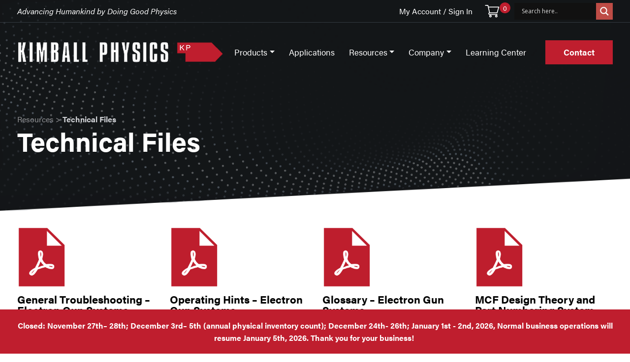

--- FILE ---
content_type: text/html; charset=UTF-8
request_url: https://www.kimballphysics.com/resources/technical-files/page/2/
body_size: 27609
content:
<!doctype html>
<html lang="en-US" class="no-js">
	<head>
		<meta charset="UTF-8">
		

		<link href="//www.google-analytics.com" rel="dns-prefetch">

		<!-- Favicon -->
		<link href="https://www.kimballphysics.com/wp-content/uploads/2023/11/cropped-favicon.png" rel="shortcut icon">
		<meta http-equiv="X-UA-Compatible" content="IE=edge,chrome=1">
		<meta name="viewport" content="width=device-width, initial-scale=1.0">
		<meta name="description" content="Excellence in Electron and Ion Optics">

		<meta name='robots' content='index, follow, max-image-preview:large, max-snippet:-1, max-video-preview:-1' />
	<style>img:is([sizes="auto" i], [sizes^="auto," i]) { contain-intrinsic-size: 3000px 1500px }</style>
	
	<!-- This site is optimized with the Yoast SEO plugin v26.3 - https://yoast.com/wordpress/plugins/seo/ -->
	<title>Technical Files | Kimball Physics</title>
	<link rel="canonical" href="https://www.kimballphysics.com/resources/technical-files/" />
	<meta property="og:locale" content="en_US" />
	<meta property="og:type" content="article" />
	<meta property="og:title" content="Technical Files | Kimball Physics" />
	<meta property="og:url" content="https://www.kimballphysics.com/resources/technical-files/" />
	<meta property="og:site_name" content="Kimball Physics" />
	<meta property="article:modified_time" content="2023-01-10T16:39:06+00:00" />
	<meta property="og:image" content="https://www.kimballphysics.com/wp-content/uploads/2022/12/logo_2x_edit-e1669967824974.png" />
	<meta property="og:image:width" content="420" />
	<meta property="og:image:height" content="44" />
	<meta property="og:image:type" content="image/png" />
	<meta name="twitter:card" content="summary_large_image" />
	<script type="application/ld+json" class="yoast-schema-graph">{"@context":"https://schema.org","@graph":[{"@type":"WebPage","@id":"https://www.kimballphysics.com/resources/technical-files/","url":"https://www.kimballphysics.com/resources/technical-files/","name":"Technical Files | Kimball Physics","isPartOf":{"@id":"https://www.kimballphysics.com/#website"},"datePublished":"2023-01-04T17:58:37+00:00","dateModified":"2023-01-10T16:39:06+00:00","inLanguage":"en-US","potentialAction":[{"@type":"ReadAction","target":["https://www.kimballphysics.com/resources/technical-files/"]}]},{"@type":"WebSite","@id":"https://www.kimballphysics.com/#website","url":"https://www.kimballphysics.com/","name":"Kimball Physics","description":"Excellence in Electron and Ion Optics","publisher":{"@id":"https://www.kimballphysics.com/#organization"},"potentialAction":[{"@type":"SearchAction","target":{"@type":"EntryPoint","urlTemplate":"https://www.kimballphysics.com/?s={search_term_string}"},"query-input":{"@type":"PropertyValueSpecification","valueRequired":true,"valueName":"search_term_string"}}],"inLanguage":"en-US"},{"@type":"Organization","@id":"https://www.kimballphysics.com/#organization","name":"Kimball Physics","url":"https://www.kimballphysics.com/","logo":{"@type":"ImageObject","inLanguage":"en-US","@id":"https://www.kimballphysics.com/#/schema/logo/image/","url":"https://www.kimballphysics.com/wp-content/uploads/2022/12/logo_2x_edit-e1669967824974.png","contentUrl":"https://www.kimballphysics.com/wp-content/uploads/2022/12/logo_2x_edit-e1669967824974.png","width":420,"height":44,"caption":"Kimball Physics"},"image":{"@id":"https://www.kimballphysics.com/#/schema/logo/image/"}}]}</script>
	<!-- / Yoast SEO plugin. -->


<link rel='dns-prefetch' href='//use.fontawesome.com' />
<script type="text/javascript">
/* <![CDATA[ */
window._wpemojiSettings = {"baseUrl":"https:\/\/s.w.org\/images\/core\/emoji\/16.0.1\/72x72\/","ext":".png","svgUrl":"https:\/\/s.w.org\/images\/core\/emoji\/16.0.1\/svg\/","svgExt":".svg","source":{"concatemoji":"https:\/\/www.kimballphysics.com\/wp-includes\/js\/wp-emoji-release.min.js?ver=6.8.3"}};
/*! This file is auto-generated */
!function(s,n){var o,i,e;function c(e){try{var t={supportTests:e,timestamp:(new Date).valueOf()};sessionStorage.setItem(o,JSON.stringify(t))}catch(e){}}function p(e,t,n){e.clearRect(0,0,e.canvas.width,e.canvas.height),e.fillText(t,0,0);var t=new Uint32Array(e.getImageData(0,0,e.canvas.width,e.canvas.height).data),a=(e.clearRect(0,0,e.canvas.width,e.canvas.height),e.fillText(n,0,0),new Uint32Array(e.getImageData(0,0,e.canvas.width,e.canvas.height).data));return t.every(function(e,t){return e===a[t]})}function u(e,t){e.clearRect(0,0,e.canvas.width,e.canvas.height),e.fillText(t,0,0);for(var n=e.getImageData(16,16,1,1),a=0;a<n.data.length;a++)if(0!==n.data[a])return!1;return!0}function f(e,t,n,a){switch(t){case"flag":return n(e,"\ud83c\udff3\ufe0f\u200d\u26a7\ufe0f","\ud83c\udff3\ufe0f\u200b\u26a7\ufe0f")?!1:!n(e,"\ud83c\udde8\ud83c\uddf6","\ud83c\udde8\u200b\ud83c\uddf6")&&!n(e,"\ud83c\udff4\udb40\udc67\udb40\udc62\udb40\udc65\udb40\udc6e\udb40\udc67\udb40\udc7f","\ud83c\udff4\u200b\udb40\udc67\u200b\udb40\udc62\u200b\udb40\udc65\u200b\udb40\udc6e\u200b\udb40\udc67\u200b\udb40\udc7f");case"emoji":return!a(e,"\ud83e\udedf")}return!1}function g(e,t,n,a){var r="undefined"!=typeof WorkerGlobalScope&&self instanceof WorkerGlobalScope?new OffscreenCanvas(300,150):s.createElement("canvas"),o=r.getContext("2d",{willReadFrequently:!0}),i=(o.textBaseline="top",o.font="600 32px Arial",{});return e.forEach(function(e){i[e]=t(o,e,n,a)}),i}function t(e){var t=s.createElement("script");t.src=e,t.defer=!0,s.head.appendChild(t)}"undefined"!=typeof Promise&&(o="wpEmojiSettingsSupports",i=["flag","emoji"],n.supports={everything:!0,everythingExceptFlag:!0},e=new Promise(function(e){s.addEventListener("DOMContentLoaded",e,{once:!0})}),new Promise(function(t){var n=function(){try{var e=JSON.parse(sessionStorage.getItem(o));if("object"==typeof e&&"number"==typeof e.timestamp&&(new Date).valueOf()<e.timestamp+604800&&"object"==typeof e.supportTests)return e.supportTests}catch(e){}return null}();if(!n){if("undefined"!=typeof Worker&&"undefined"!=typeof OffscreenCanvas&&"undefined"!=typeof URL&&URL.createObjectURL&&"undefined"!=typeof Blob)try{var e="postMessage("+g.toString()+"("+[JSON.stringify(i),f.toString(),p.toString(),u.toString()].join(",")+"));",a=new Blob([e],{type:"text/javascript"}),r=new Worker(URL.createObjectURL(a),{name:"wpTestEmojiSupports"});return void(r.onmessage=function(e){c(n=e.data),r.terminate(),t(n)})}catch(e){}c(n=g(i,f,p,u))}t(n)}).then(function(e){for(var t in e)n.supports[t]=e[t],n.supports.everything=n.supports.everything&&n.supports[t],"flag"!==t&&(n.supports.everythingExceptFlag=n.supports.everythingExceptFlag&&n.supports[t]);n.supports.everythingExceptFlag=n.supports.everythingExceptFlag&&!n.supports.flag,n.DOMReady=!1,n.readyCallback=function(){n.DOMReady=!0}}).then(function(){return e}).then(function(){var e;n.supports.everything||(n.readyCallback(),(e=n.source||{}).concatemoji?t(e.concatemoji):e.wpemoji&&e.twemoji&&(t(e.twemoji),t(e.wpemoji)))}))}((window,document),window._wpemojiSettings);
/* ]]> */
</script>
<link rel='stylesheet' id='wc-authorize-net-cim-credit-card-checkout-block-css' href='https://www.kimballphysics.com/wp-content/plugins/woocommerce-gateway-authorize-net-cim/assets/css/blocks/wc-authorize-net-cim-checkout-block.css?ver=3.10.13' media='all' />
<link rel='stylesheet' id='wc-authorize-net-cim-echeck-checkout-block-css' href='https://www.kimballphysics.com/wp-content/plugins/woocommerce-gateway-authorize-net-cim/assets/css/blocks/wc-authorize-net-cim-checkout-block.css?ver=3.10.13' media='all' />
<link rel='stylesheet' id='woo-conditional-shipping-blocks-style-css' href='https://www.kimballphysics.com/wp-content/plugins/conditional-shipping-for-woocommerce/frontend/css/woo-conditional-shipping.css?ver=3.6.0.free' media='all' />
<style id='wp-emoji-styles-inline-css' type='text/css'>

	img.wp-smiley, img.emoji {
		display: inline !important;
		border: none !important;
		box-shadow: none !important;
		height: 1em !important;
		width: 1em !important;
		margin: 0 0.07em !important;
		vertical-align: -0.1em !important;
		background: none !important;
		padding: 0 !important;
	}
</style>
<link rel='stylesheet' id='wp-block-library-css' href='https://www.kimballphysics.com/wp-includes/css/dist/block-library/style.min.css?ver=6.8.3' media='all' />
<style id='classic-theme-styles-inline-css' type='text/css'>
/*! This file is auto-generated */
.wp-block-button__link{color:#fff;background-color:#32373c;border-radius:9999px;box-shadow:none;text-decoration:none;padding:calc(.667em + 2px) calc(1.333em + 2px);font-size:1.125em}.wp-block-file__button{background:#32373c;color:#fff;text-decoration:none}
</style>
<style id='pdfemb-pdf-embedder-viewer-style-inline-css' type='text/css'>
.wp-block-pdfemb-pdf-embedder-viewer{max-width:none}

</style>
<style id='font-awesome-svg-styles-default-inline-css' type='text/css'>
.svg-inline--fa {
  display: inline-block;
  height: 1em;
  overflow: visible;
  vertical-align: -.125em;
}
</style>
<link rel='stylesheet' id='font-awesome-svg-styles-css' href='https://www.kimballphysics.com/wp-content/uploads/font-awesome/v5.15.4/css/svg-with-js.css' media='all' />
<style id='font-awesome-svg-styles-inline-css' type='text/css'>
   .wp-block-font-awesome-icon svg::before,
   .wp-rich-text-font-awesome-icon svg::before {content: unset;}
</style>
<style id='global-styles-inline-css' type='text/css'>
:root{--wp--preset--aspect-ratio--square: 1;--wp--preset--aspect-ratio--4-3: 4/3;--wp--preset--aspect-ratio--3-4: 3/4;--wp--preset--aspect-ratio--3-2: 3/2;--wp--preset--aspect-ratio--2-3: 2/3;--wp--preset--aspect-ratio--16-9: 16/9;--wp--preset--aspect-ratio--9-16: 9/16;--wp--preset--color--black: #000000;--wp--preset--color--cyan-bluish-gray: #abb8c3;--wp--preset--color--white: #ffffff;--wp--preset--color--pale-pink: #f78da7;--wp--preset--color--vivid-red: #cf2e2e;--wp--preset--color--luminous-vivid-orange: #ff6900;--wp--preset--color--luminous-vivid-amber: #fcb900;--wp--preset--color--light-green-cyan: #7bdcb5;--wp--preset--color--vivid-green-cyan: #00d084;--wp--preset--color--pale-cyan-blue: #8ed1fc;--wp--preset--color--vivid-cyan-blue: #0693e3;--wp--preset--color--vivid-purple: #9b51e0;--wp--preset--gradient--vivid-cyan-blue-to-vivid-purple: linear-gradient(135deg,rgba(6,147,227,1) 0%,rgb(155,81,224) 100%);--wp--preset--gradient--light-green-cyan-to-vivid-green-cyan: linear-gradient(135deg,rgb(122,220,180) 0%,rgb(0,208,130) 100%);--wp--preset--gradient--luminous-vivid-amber-to-luminous-vivid-orange: linear-gradient(135deg,rgba(252,185,0,1) 0%,rgba(255,105,0,1) 100%);--wp--preset--gradient--luminous-vivid-orange-to-vivid-red: linear-gradient(135deg,rgba(255,105,0,1) 0%,rgb(207,46,46) 100%);--wp--preset--gradient--very-light-gray-to-cyan-bluish-gray: linear-gradient(135deg,rgb(238,238,238) 0%,rgb(169,184,195) 100%);--wp--preset--gradient--cool-to-warm-spectrum: linear-gradient(135deg,rgb(74,234,220) 0%,rgb(151,120,209) 20%,rgb(207,42,186) 40%,rgb(238,44,130) 60%,rgb(251,105,98) 80%,rgb(254,248,76) 100%);--wp--preset--gradient--blush-light-purple: linear-gradient(135deg,rgb(255,206,236) 0%,rgb(152,150,240) 100%);--wp--preset--gradient--blush-bordeaux: linear-gradient(135deg,rgb(254,205,165) 0%,rgb(254,45,45) 50%,rgb(107,0,62) 100%);--wp--preset--gradient--luminous-dusk: linear-gradient(135deg,rgb(255,203,112) 0%,rgb(199,81,192) 50%,rgb(65,88,208) 100%);--wp--preset--gradient--pale-ocean: linear-gradient(135deg,rgb(255,245,203) 0%,rgb(182,227,212) 50%,rgb(51,167,181) 100%);--wp--preset--gradient--electric-grass: linear-gradient(135deg,rgb(202,248,128) 0%,rgb(113,206,126) 100%);--wp--preset--gradient--midnight: linear-gradient(135deg,rgb(2,3,129) 0%,rgb(40,116,252) 100%);--wp--preset--font-size--small: 13px;--wp--preset--font-size--medium: 20px;--wp--preset--font-size--large: 36px;--wp--preset--font-size--x-large: 42px;--wp--preset--spacing--20: 0.44rem;--wp--preset--spacing--30: 0.67rem;--wp--preset--spacing--40: 1rem;--wp--preset--spacing--50: 1.5rem;--wp--preset--spacing--60: 2.25rem;--wp--preset--spacing--70: 3.38rem;--wp--preset--spacing--80: 5.06rem;--wp--preset--shadow--natural: 6px 6px 9px rgba(0, 0, 0, 0.2);--wp--preset--shadow--deep: 12px 12px 50px rgba(0, 0, 0, 0.4);--wp--preset--shadow--sharp: 6px 6px 0px rgba(0, 0, 0, 0.2);--wp--preset--shadow--outlined: 6px 6px 0px -3px rgba(255, 255, 255, 1), 6px 6px rgba(0, 0, 0, 1);--wp--preset--shadow--crisp: 6px 6px 0px rgba(0, 0, 0, 1);}:where(.is-layout-flex){gap: 0.5em;}:where(.is-layout-grid){gap: 0.5em;}body .is-layout-flex{display: flex;}.is-layout-flex{flex-wrap: wrap;align-items: center;}.is-layout-flex > :is(*, div){margin: 0;}body .is-layout-grid{display: grid;}.is-layout-grid > :is(*, div){margin: 0;}:where(.wp-block-columns.is-layout-flex){gap: 2em;}:where(.wp-block-columns.is-layout-grid){gap: 2em;}:where(.wp-block-post-template.is-layout-flex){gap: 1.25em;}:where(.wp-block-post-template.is-layout-grid){gap: 1.25em;}.has-black-color{color: var(--wp--preset--color--black) !important;}.has-cyan-bluish-gray-color{color: var(--wp--preset--color--cyan-bluish-gray) !important;}.has-white-color{color: var(--wp--preset--color--white) !important;}.has-pale-pink-color{color: var(--wp--preset--color--pale-pink) !important;}.has-vivid-red-color{color: var(--wp--preset--color--vivid-red) !important;}.has-luminous-vivid-orange-color{color: var(--wp--preset--color--luminous-vivid-orange) !important;}.has-luminous-vivid-amber-color{color: var(--wp--preset--color--luminous-vivid-amber) !important;}.has-light-green-cyan-color{color: var(--wp--preset--color--light-green-cyan) !important;}.has-vivid-green-cyan-color{color: var(--wp--preset--color--vivid-green-cyan) !important;}.has-pale-cyan-blue-color{color: var(--wp--preset--color--pale-cyan-blue) !important;}.has-vivid-cyan-blue-color{color: var(--wp--preset--color--vivid-cyan-blue) !important;}.has-vivid-purple-color{color: var(--wp--preset--color--vivid-purple) !important;}.has-black-background-color{background-color: var(--wp--preset--color--black) !important;}.has-cyan-bluish-gray-background-color{background-color: var(--wp--preset--color--cyan-bluish-gray) !important;}.has-white-background-color{background-color: var(--wp--preset--color--white) !important;}.has-pale-pink-background-color{background-color: var(--wp--preset--color--pale-pink) !important;}.has-vivid-red-background-color{background-color: var(--wp--preset--color--vivid-red) !important;}.has-luminous-vivid-orange-background-color{background-color: var(--wp--preset--color--luminous-vivid-orange) !important;}.has-luminous-vivid-amber-background-color{background-color: var(--wp--preset--color--luminous-vivid-amber) !important;}.has-light-green-cyan-background-color{background-color: var(--wp--preset--color--light-green-cyan) !important;}.has-vivid-green-cyan-background-color{background-color: var(--wp--preset--color--vivid-green-cyan) !important;}.has-pale-cyan-blue-background-color{background-color: var(--wp--preset--color--pale-cyan-blue) !important;}.has-vivid-cyan-blue-background-color{background-color: var(--wp--preset--color--vivid-cyan-blue) !important;}.has-vivid-purple-background-color{background-color: var(--wp--preset--color--vivid-purple) !important;}.has-black-border-color{border-color: var(--wp--preset--color--black) !important;}.has-cyan-bluish-gray-border-color{border-color: var(--wp--preset--color--cyan-bluish-gray) !important;}.has-white-border-color{border-color: var(--wp--preset--color--white) !important;}.has-pale-pink-border-color{border-color: var(--wp--preset--color--pale-pink) !important;}.has-vivid-red-border-color{border-color: var(--wp--preset--color--vivid-red) !important;}.has-luminous-vivid-orange-border-color{border-color: var(--wp--preset--color--luminous-vivid-orange) !important;}.has-luminous-vivid-amber-border-color{border-color: var(--wp--preset--color--luminous-vivid-amber) !important;}.has-light-green-cyan-border-color{border-color: var(--wp--preset--color--light-green-cyan) !important;}.has-vivid-green-cyan-border-color{border-color: var(--wp--preset--color--vivid-green-cyan) !important;}.has-pale-cyan-blue-border-color{border-color: var(--wp--preset--color--pale-cyan-blue) !important;}.has-vivid-cyan-blue-border-color{border-color: var(--wp--preset--color--vivid-cyan-blue) !important;}.has-vivid-purple-border-color{border-color: var(--wp--preset--color--vivid-purple) !important;}.has-vivid-cyan-blue-to-vivid-purple-gradient-background{background: var(--wp--preset--gradient--vivid-cyan-blue-to-vivid-purple) !important;}.has-light-green-cyan-to-vivid-green-cyan-gradient-background{background: var(--wp--preset--gradient--light-green-cyan-to-vivid-green-cyan) !important;}.has-luminous-vivid-amber-to-luminous-vivid-orange-gradient-background{background: var(--wp--preset--gradient--luminous-vivid-amber-to-luminous-vivid-orange) !important;}.has-luminous-vivid-orange-to-vivid-red-gradient-background{background: var(--wp--preset--gradient--luminous-vivid-orange-to-vivid-red) !important;}.has-very-light-gray-to-cyan-bluish-gray-gradient-background{background: var(--wp--preset--gradient--very-light-gray-to-cyan-bluish-gray) !important;}.has-cool-to-warm-spectrum-gradient-background{background: var(--wp--preset--gradient--cool-to-warm-spectrum) !important;}.has-blush-light-purple-gradient-background{background: var(--wp--preset--gradient--blush-light-purple) !important;}.has-blush-bordeaux-gradient-background{background: var(--wp--preset--gradient--blush-bordeaux) !important;}.has-luminous-dusk-gradient-background{background: var(--wp--preset--gradient--luminous-dusk) !important;}.has-pale-ocean-gradient-background{background: var(--wp--preset--gradient--pale-ocean) !important;}.has-electric-grass-gradient-background{background: var(--wp--preset--gradient--electric-grass) !important;}.has-midnight-gradient-background{background: var(--wp--preset--gradient--midnight) !important;}.has-small-font-size{font-size: var(--wp--preset--font-size--small) !important;}.has-medium-font-size{font-size: var(--wp--preset--font-size--medium) !important;}.has-large-font-size{font-size: var(--wp--preset--font-size--large) !important;}.has-x-large-font-size{font-size: var(--wp--preset--font-size--x-large) !important;}
:where(.wp-block-post-template.is-layout-flex){gap: 1.25em;}:where(.wp-block-post-template.is-layout-grid){gap: 1.25em;}
:where(.wp-block-columns.is-layout-flex){gap: 2em;}:where(.wp-block-columns.is-layout-grid){gap: 2em;}
:root :where(.wp-block-pullquote){font-size: 1.5em;line-height: 1.6;}
</style>
<link rel='stylesheet' id='contact-form-7-css' href='https://www.kimballphysics.com/wp-content/plugins/contact-form-7/includes/css/styles.css?ver=6.1.3' media='all' />
<link rel='stylesheet' id='woof-css' href='https://www.kimballphysics.com/wp-content/plugins/woocommerce-products-filter/css/front.css?ver=1.3.7.2' media='all' />
<style id='woof-inline-css' type='text/css'>

.woof_products_top_panel li span, .woof_products_top_panel2 li span{background: url(https://www.kimballphysics.com/wp-content/plugins/woocommerce-products-filter/img/delete.png);background-size: 14px 14px;background-repeat: no-repeat;background-position: right;}
.woof_edit_view{
                    display: none;
                }
.woof_price_search_container .price_slider_amount button.button{
                        display: none;
                    }

                    /***** END: hiding submit button of the price slider ******/

</style>
<link rel='stylesheet' id='chosen-drop-down-css' href='https://www.kimballphysics.com/wp-content/plugins/woocommerce-products-filter/js/chosen/chosen.min.css?ver=1.3.7.2' media='all' />
<link rel='stylesheet' id='woof_by_author_html_items-css' href='https://www.kimballphysics.com/wp-content/plugins/woocommerce-products-filter/ext/by_author/css/by_author.css?ver=1.3.7.2' media='all' />
<link rel='stylesheet' id='woof_by_instock_html_items-css' href='https://www.kimballphysics.com/wp-content/plugins/woocommerce-products-filter/ext/by_instock/css/by_instock.css?ver=1.3.7.2' media='all' />
<link rel='stylesheet' id='woof_by_onsales_html_items-css' href='https://www.kimballphysics.com/wp-content/plugins/woocommerce-products-filter/ext/by_onsales/css/by_onsales.css?ver=1.3.7.2' media='all' />
<link rel='stylesheet' id='woof_by_text_html_items-css' href='https://www.kimballphysics.com/wp-content/plugins/woocommerce-products-filter/ext/by_text/assets/css/front.css?ver=1.3.7.2' media='all' />
<link rel='stylesheet' id='woof_label_html_items-css' href='https://www.kimballphysics.com/wp-content/plugins/woocommerce-products-filter/ext/label/css/html_types/label.css?ver=1.3.7.2' media='all' />
<link rel='stylesheet' id='woof_select_radio_check_html_items-css' href='https://www.kimballphysics.com/wp-content/plugins/woocommerce-products-filter/ext/select_radio_check/css/html_types/select_radio_check.css?ver=1.3.7.2' media='all' />
<link rel='stylesheet' id='woof_sd_html_items_checkbox-css' href='https://www.kimballphysics.com/wp-content/plugins/woocommerce-products-filter/ext/smart_designer/css/elements/checkbox.css?ver=1.3.7.2' media='all' />
<link rel='stylesheet' id='woof_sd_html_items_radio-css' href='https://www.kimballphysics.com/wp-content/plugins/woocommerce-products-filter/ext/smart_designer/css/elements/radio.css?ver=1.3.7.2' media='all' />
<link rel='stylesheet' id='woof_sd_html_items_switcher-css' href='https://www.kimballphysics.com/wp-content/plugins/woocommerce-products-filter/ext/smart_designer/css/elements/switcher.css?ver=1.3.7.2' media='all' />
<link rel='stylesheet' id='woof_sd_html_items_color-css' href='https://www.kimballphysics.com/wp-content/plugins/woocommerce-products-filter/ext/smart_designer/css/elements/color.css?ver=1.3.7.2' media='all' />
<link rel='stylesheet' id='woof_sd_html_items_tooltip-css' href='https://www.kimballphysics.com/wp-content/plugins/woocommerce-products-filter/ext/smart_designer/css/tooltip.css?ver=1.3.7.2' media='all' />
<link rel='stylesheet' id='woof_sd_html_items_front-css' href='https://www.kimballphysics.com/wp-content/plugins/woocommerce-products-filter/ext/smart_designer/css/front.css?ver=1.3.7.2' media='all' />
<link rel='stylesheet' id='woof-switcher23-css' href='https://www.kimballphysics.com/wp-content/plugins/woocommerce-products-filter/css/switcher.css?ver=1.3.7.2' media='all' />
<link rel='stylesheet' id='woocommerce-layout-css' href='https://www.kimballphysics.com/wp-content/plugins/woocommerce/assets/css/woocommerce-layout.css?ver=10.3.5' media='all' />
<link rel='stylesheet' id='woocommerce-smallscreen-css' href='https://www.kimballphysics.com/wp-content/plugins/woocommerce/assets/css/woocommerce-smallscreen.css?ver=10.3.5' media='only screen and (max-width: 768px)' />
<link rel='stylesheet' id='woocommerce-general-css' href='https://www.kimballphysics.com/wp-content/plugins/woocommerce/assets/css/woocommerce.css?ver=10.3.5' media='all' />
<style id='woocommerce-inline-inline-css' type='text/css'>
.woocommerce form .form-row .required { visibility: visible; }
</style>
<link rel='stylesheet' id='qtip2css-css' href='https://www.kimballphysics.com/wp-content/plugins/wordpress-tooltips/js/qtip2/jquery.qtip.min.css?ver=6.8.3' media='all' />
<link rel='stylesheet' id='directorycss-css' href='https://www.kimballphysics.com/wp-content/plugins/wordpress-tooltips/js/jdirectory/directory.min.css?ver=6.8.3' media='all' />
<link rel='stylesheet' id='hamburger.css-css' href='https://www.kimballphysics.com/wp-content/plugins/wp-responsive-menu/assets/css/wpr-hamburger.css?ver=3.2.1' media='all' />
<link rel='stylesheet' id='wprmenu.css-css' href='https://www.kimballphysics.com/wp-content/plugins/wp-responsive-menu/assets/css/wprmenu.css?ver=3.2.1' media='all' />
<style id='wprmenu.css-inline-css' type='text/css'>
@media only screen and ( max-width: 992px ) {html body div.wprm-wrapper {overflow: scroll;}#wprmenu_bar {background-image: url();background-size: cover ;background-repeat: repeat;}#wprmenu_bar {background-color: #c92c2c;}html body div#mg-wprm-wrap .wpr_submit .icon.icon-search {color: #ffffff;}#wprmenu_bar .menu_title,#wprmenu_bar .wprmenu_icon_menu,#wprmenu_bar .menu_title a {color: #ffffff;}#wprmenu_bar .menu_title a {font-size: 20px;font-weight: normal;}#mg-wprm-wrap li.menu-item a {font-size: 15px;text-transform: uppercase;font-weight: normal;}#mg-wprm-wrap li.menu-item-has-children ul.sub-menu a {font-size: 15px;text-transform: uppercase;font-weight: normal;}#mg-wprm-wrap li.current-menu-item > a {background: #d53f3f;}#mg-wprm-wrap li.current-menu-item > a,#mg-wprm-wrap li.current-menu-item span.wprmenu_icon{color: #ffffff !important;}#mg-wprm-wrap {background-color: #c82d2d;}.cbp-spmenu-push-toright,.cbp-spmenu-push-toright .mm-slideout {left: 80% ;}.cbp-spmenu-push-toleft {left: -80% ;}#mg-wprm-wrap.cbp-spmenu-right,#mg-wprm-wrap.cbp-spmenu-left,#mg-wprm-wrap.cbp-spmenu-right.custom,#mg-wprm-wrap.cbp-spmenu-left.custom,.cbp-spmenu-vertical {width: 80%;max-width: 400px;}#mg-wprm-wrap ul#wprmenu_menu_ul li.menu-item a,div#mg-wprm-wrap ul li span.wprmenu_icon {color: #ffffff;}#mg-wprm-wrap ul#wprmenu_menu_ul li.menu-item:valid ~ a{color: #ffffff;}#mg-wprm-wrap ul#wprmenu_menu_ul li.menu-item a:hover {background: #d53f3f;color: #ffffff !important;}div#mg-wprm-wrap ul>li:hover>span.wprmenu_icon {color: #ffffff !important;}.wprmenu_bar .hamburger-inner,.wprmenu_bar .hamburger-inner::before,.wprmenu_bar .hamburger-inner::after {background: #ffffff;}.wprmenu_bar .hamburger:hover .hamburger-inner,.wprmenu_bar .hamburger:hover .hamburger-inner::before,.wprmenu_bar .hamburger:hover .hamburger-inner::after {background: #ffffff;}div.wprmenu_bar div.hamburger{padding-right: 6px !important;}#wprmenu_menu.left {width:80%;left: -80%;right: auto;}#wprmenu_menu.right {width:80%;right: -80%;left: auto;}html body div#wprmenu_bar {height : 42px;}#mg-wprm-wrap.cbp-spmenu-left,#mg-wprm-wrap.cbp-spmenu-right,#mg-widgetmenu-wrap.cbp-spmenu-widget-left,#mg-widgetmenu-wrap.cbp-spmenu-widget-right {top: 42px !important;}.wprmenu_bar .hamburger {float: left;}.wprmenu_bar #custom_menu_icon.hamburger {top: px;left: px;float: left !important;background-color: #cccccc;}.wpr_custom_menu #custom_menu_icon {display: block;}html { padding-top: 42px !important; }#wprmenu_bar,#mg-wprm-wrap { display: block; }div#wpadminbar { position: fixed; }}
</style>
<link rel='stylesheet' id='wpr_icons-css' href='https://www.kimballphysics.com/wp-content/plugins/wp-responsive-menu/inc/assets/icons/wpr-icons.css?ver=3.2.1' media='all' />
<link rel='stylesheet' id='woo_conditional_shipping_css-css' href='https://www.kimballphysics.com/wp-content/plugins/conditional-shipping-for-woocommerce/includes/frontend/../../frontend/css/woo-conditional-shipping.css?ver=3.6.0.free' media='all' />
<link rel='stylesheet' id='brands-styles-css' href='https://www.kimballphysics.com/wp-content/plugins/woocommerce/assets/css/brands.css?ver=10.3.5' media='all' />
<link rel='stylesheet' id='normalize-css' href='https://www.kimballphysics.com/wp-content/themes/kimball/normalize.css?ver=1.0' media='all' />
<link rel='stylesheet' id='bootstrap-css' href='https://www.kimballphysics.com/wp-content/themes/kimball/css/lib/bootstrap.min.css?ver=4.6.0' media='all' />
<link rel='stylesheet' id='lity-css' href='https://www.kimballphysics.com/wp-content/themes/kimball/css/lib/lity.min.css?ver=2.4.1' media='all' />
<link rel='stylesheet' id='aos-css' href='https://www.kimballphysics.com/wp-content/themes/kimball/css/lib/aos.min.css?ver=5.2.1' media='all' />
<link rel='stylesheet' id='slick-slider-css' href='https://www.kimballphysics.com/wp-content/themes/kimball/css/lib/slick.min.css?ver=1.0' media='all' />
<link rel='stylesheet' id='style-css' href='https://www.kimballphysics.com/wp-content/themes/kimball/style.css?ver=1.1' media='all' />
<link rel='stylesheet' id='basics-css' href='https://www.kimballphysics.com/wp-content/themes/kimball/css/native-styles.css?ver=1.0' media='all' />
<link rel='stylesheet' id='main-css' href='https://www.kimballphysics.com/wp-content/themes/kimball/css/main.css?ver=1.1' media='all' />
<link rel='stylesheet' id='custom-css' href='https://www.kimballphysics.com/wp-content/themes/kimball/css/custom.css?v=2&#038;ver=1.0' media='all' />
<link rel='stylesheet' id='font-awesome-official-css' href='https://use.fontawesome.com/releases/v5.15.4/css/all.css' media='all' integrity="sha384-DyZ88mC6Up2uqS4h/KRgHuoeGwBcD4Ng9SiP4dIRy0EXTlnuz47vAwmeGwVChigm" crossorigin="anonymous" />
<link rel='stylesheet' id='wpdreams-asl-basic-css' href='https://www.kimballphysics.com/wp-content/plugins/ajax-search-lite/css/style.basic.css?ver=4.13.4' media='all' />
<style id='wpdreams-asl-basic-inline-css' type='text/css'>

					div[id*='ajaxsearchlitesettings'].searchsettings .asl_option_inner label {
						font-size: 0px !important;
						color: rgba(0, 0, 0, 0);
					}
					div[id*='ajaxsearchlitesettings'].searchsettings .asl_option_inner label:after {
						font-size: 11px !important;
						position: absolute;
						top: 0;
						left: 0;
						z-index: 1;
					}
					.asl_w_container {
						width: 100%;
						margin: 0px 0px 0px 0px;
						min-width: 200px;
					}
					div[id*='ajaxsearchlite'].asl_m {
						width: 100%;
					}
					div[id*='ajaxsearchliteres'].wpdreams_asl_results div.resdrg span.highlighted {
						font-weight: bold;
						color: rgba(217, 49, 43, 1);
						background-color: rgba(238, 238, 238, 1);
					}
					div[id*='ajaxsearchliteres'].wpdreams_asl_results .results img.asl_image {
						width: 150px;
						height: 95px;
						object-fit: contain;
					}
					div[id*='ajaxsearchlite'].asl_r .results {
						max-height: none;
					}
					div[id*='ajaxsearchlite'].asl_r {
						position: absolute;
					}
				
						div.asl_r.asl_w.vertical .results .item::after {
							display: block;
							position: absolute;
							bottom: 0;
							content: '';
							height: 1px;
							width: 100%;
							background: #D8D8D8;
						}
						div.asl_r.asl_w.vertical .results .item.asl_last_item::after {
							display: none;
						}
					 #ajaxsearchlite1 .probox, div.asl_w .probox{
background-image: none !important;
background-color: #111 !important;
border: 1px solid #fff;
}
.asl_content {
   display: flex;
    align-items: center;
}
/*
div.asl_r .results .item {
    background: #111;
    color: #fff;
}

div.asl_r .results .item .asl_content h3 a {
  color:#fff;
}
*/
</style>
<link rel='stylesheet' id='wpdreams-asl-instance-css' href='https://www.kimballphysics.com/wp-content/plugins/ajax-search-lite/css/style-simple-red.css?ver=4.13.4' media='all' />
<link rel='stylesheet' id='sv-wc-payment-gateway-payment-form-v5_15_12-css' href='https://www.kimballphysics.com/wp-content/plugins/woocommerce-gateway-authorize-net-cim/vendor/skyverge/wc-plugin-framework/woocommerce/payment-gateway/assets/css/frontend/sv-wc-payment-gateway-payment-form.min.css?ver=5.15.12' media='all' />
<link rel='stylesheet' id='font-awesome-official-v4shim-css' href='https://use.fontawesome.com/releases/v5.15.4/css/v4-shims.css' media='all' integrity="sha384-Vq76wejb3QJM4nDatBa5rUOve+9gkegsjCebvV/9fvXlGWo4HCMR4cJZjjcF6Viv" crossorigin="anonymous" />
<style id='font-awesome-official-v4shim-inline-css' type='text/css'>
@font-face {
font-family: "FontAwesome";
font-display: block;
src: url("https://use.fontawesome.com/releases/v5.15.4/webfonts/fa-brands-400.eot"),
		url("https://use.fontawesome.com/releases/v5.15.4/webfonts/fa-brands-400.eot?#iefix") format("embedded-opentype"),
		url("https://use.fontawesome.com/releases/v5.15.4/webfonts/fa-brands-400.woff2") format("woff2"),
		url("https://use.fontawesome.com/releases/v5.15.4/webfonts/fa-brands-400.woff") format("woff"),
		url("https://use.fontawesome.com/releases/v5.15.4/webfonts/fa-brands-400.ttf") format("truetype"),
		url("https://use.fontawesome.com/releases/v5.15.4/webfonts/fa-brands-400.svg#fontawesome") format("svg");
}

@font-face {
font-family: "FontAwesome";
font-display: block;
src: url("https://use.fontawesome.com/releases/v5.15.4/webfonts/fa-solid-900.eot"),
		url("https://use.fontawesome.com/releases/v5.15.4/webfonts/fa-solid-900.eot?#iefix") format("embedded-opentype"),
		url("https://use.fontawesome.com/releases/v5.15.4/webfonts/fa-solid-900.woff2") format("woff2"),
		url("https://use.fontawesome.com/releases/v5.15.4/webfonts/fa-solid-900.woff") format("woff"),
		url("https://use.fontawesome.com/releases/v5.15.4/webfonts/fa-solid-900.ttf") format("truetype"),
		url("https://use.fontawesome.com/releases/v5.15.4/webfonts/fa-solid-900.svg#fontawesome") format("svg");
}

@font-face {
font-family: "FontAwesome";
font-display: block;
src: url("https://use.fontawesome.com/releases/v5.15.4/webfonts/fa-regular-400.eot"),
		url("https://use.fontawesome.com/releases/v5.15.4/webfonts/fa-regular-400.eot?#iefix") format("embedded-opentype"),
		url("https://use.fontawesome.com/releases/v5.15.4/webfonts/fa-regular-400.woff2") format("woff2"),
		url("https://use.fontawesome.com/releases/v5.15.4/webfonts/fa-regular-400.woff") format("woff"),
		url("https://use.fontawesome.com/releases/v5.15.4/webfonts/fa-regular-400.ttf") format("truetype"),
		url("https://use.fontawesome.com/releases/v5.15.4/webfonts/fa-regular-400.svg#fontawesome") format("svg");
unicode-range: U+F004-F005,U+F007,U+F017,U+F022,U+F024,U+F02E,U+F03E,U+F044,U+F057-F059,U+F06E,U+F070,U+F075,U+F07B-F07C,U+F080,U+F086,U+F089,U+F094,U+F09D,U+F0A0,U+F0A4-F0A7,U+F0C5,U+F0C7-F0C8,U+F0E0,U+F0EB,U+F0F3,U+F0F8,U+F0FE,U+F111,U+F118-F11A,U+F11C,U+F133,U+F144,U+F146,U+F14A,U+F14D-F14E,U+F150-F152,U+F15B-F15C,U+F164-F165,U+F185-F186,U+F191-F192,U+F1AD,U+F1C1-F1C9,U+F1CD,U+F1D8,U+F1E3,U+F1EA,U+F1F6,U+F1F9,U+F20A,U+F247-F249,U+F24D,U+F254-F25B,U+F25D,U+F267,U+F271-F274,U+F279,U+F28B,U+F28D,U+F2B5-F2B6,U+F2B9,U+F2BB,U+F2BD,U+F2C1-F2C2,U+F2D0,U+F2D2,U+F2DC,U+F2ED,U+F328,U+F358-F35B,U+F3A5,U+F3D1,U+F410,U+F4AD;
}
</style>
<script type="text/template" id="tmpl-variation-template">
	<div class="woocommerce-variation-description">Model #: {{{ data.variation.variation_description }}}</div>
	<div class="woocommerce-variation-price">Variation Price: {{{ data.variation.price_html }}}</div>
	<div class="woocommerce-variation-availability">{{{ data.variation.availability_html }}}</div>
</script>
<script type="text/template" id="tmpl-unavailable-variation-template">
	<p>Sorry, this product is unavailable. Please choose a different combination.</p>
</script>
<script type="text/javascript" src="https://www.kimballphysics.com/wp-content/themes/kimball/js/lib/jquery.js?ver=3.6.1" id="jquery-js-js"></script>
<script type="text/javascript" src="https://www.kimballphysics.com/wp-content/themes/kimball/js/lib/conditionizr-4.3.0.min.js?ver=4.3.0" id="conditionizr-js"></script>
<script type="text/javascript" src="https://www.kimballphysics.com/wp-includes/js/jquery/jquery.min.js?ver=3.7.1" id="jquery-core-js"></script>
<script type="text/javascript" src="https://www.kimballphysics.com/wp-includes/js/jquery/jquery-migrate.min.js?ver=3.4.1" id="jquery-migrate-js"></script>
<script type="text/javascript" src="https://www.kimballphysics.com/wp-content/themes/kimball/js/lib/modernizr-2.7.1.min.js?ver=2.7.1" id="modernizr-js"></script>
<script type="text/javascript" src="https://www.kimballphysics.com/wp-content/themes/kimball/js/lib/aos.min.js?ver=1.0.0" id="aos-js"></script>
<script type="text/javascript" src="https://www.kimballphysics.com/wp-content/themes/kimball/js/lib/popper.min.js?ver=1.0.0" id="popper-js"></script>
<script type="text/javascript" src="https://www.kimballphysics.com/wp-content/themes/kimball/js/lib/bootstrap.min.js?ver=4.6.0" id="bootstrap-js"></script>
<script type="text/javascript" src="https://www.kimballphysics.com/wp-content/themes/kimball/js/lib/lity.min.js?ver=2.4.1" id="lity-js"></script>
<script type="text/javascript" src="https://www.kimballphysics.com/wp-content/themes/kimball/js/lib/matchHeight.min.js?ver=0.7.2" id="match-height-js"></script>
<script type="text/javascript" src="https://www.kimballphysics.com/wp-content/themes/kimball/js/lib/simplebar.min.js?ver=5.2.1" id="simplebar-js"></script>
<script type="text/javascript" src="https://www.kimballphysics.com/wp-content/themes/kimball/js/lib/slick.min.js?ver=1.0.0" id="slick-slider-js"></script>
<script type="text/javascript" src="https://www.kimballphysics.com/wp-content/themes/kimball/js/lib/svg-loader.min.js?ver=1.0.0" id="svg-loader-js"></script>
<script type="text/javascript" src="https://www.kimballphysics.com/wp-content/themes/kimball/js/scripts.js?ver=1.0.0" id="scripts-js"></script>
<script type="text/javascript" src="https://www.kimballphysics.com/wp-includes/js/underscore.min.js?ver=1.13.7" id="underscore-js"></script>
<script type="text/javascript" id="wp-util-js-extra">
/* <![CDATA[ */
var _wpUtilSettings = {"ajax":{"url":"\/wp-admin\/admin-ajax.php"}};
/* ]]> */
</script>
<script type="text/javascript" src="https://www.kimballphysics.com/wp-includes/js/wp-util.min.js?ver=6.8.3" id="wp-util-js"></script>
<script type="text/javascript" src="https://www.kimballphysics.com/wp-content/plugins/woocommerce/assets/js/jquery-blockui/jquery.blockUI.min.js?ver=2.7.0-wc.10.3.5" id="wc-jquery-blockui-js" data-wp-strategy="defer"></script>
<script type="text/javascript" id="woof-husky-js-extra">
/* <![CDATA[ */
var woof_husky_txt = {"ajax_url":"https:\/\/www.kimballphysics.com\/wp-admin\/admin-ajax.php","plugin_uri":"https:\/\/www.kimballphysics.com\/wp-content\/plugins\/woocommerce-products-filter\/ext\/by_text\/","loader":"https:\/\/www.kimballphysics.com\/wp-content\/plugins\/woocommerce-products-filter\/ext\/by_text\/assets\/img\/ajax-loader.gif","not_found":"Nothing found!","prev":"Prev","next":"Next","site_link":"https:\/\/www.kimballphysics.com","default_data":{"placeholder":"","behavior":"title","search_by_full_word":0,"autocomplete":1,"how_to_open_links":0,"taxonomy_compatibility":0,"sku_compatibility":0,"custom_fields":"","search_desc_variant":0,"view_text_length":10,"min_symbols":3,"max_posts":10,"image":"","notes_for_customer":"","template":"default","max_open_height":300,"page":0}};
/* ]]> */
</script>
<script type="text/javascript" src="https://www.kimballphysics.com/wp-content/plugins/woocommerce-products-filter/ext/by_text/assets/js/husky.js?ver=1.3.7.2" id="woof-husky-js"></script>
<script type="text/javascript" id="wc-add-to-cart-js-extra">
/* <![CDATA[ */
var wc_add_to_cart_params = {"ajax_url":"\/wp-admin\/admin-ajax.php","wc_ajax_url":"\/?wc-ajax=%%endpoint%%","i18n_view_cart":"View cart","cart_url":"https:\/\/www.kimballphysics.com\/cart\/","is_cart":"","cart_redirect_after_add":"no"};
/* ]]> */
</script>
<script type="text/javascript" src="https://www.kimballphysics.com/wp-content/plugins/woocommerce/assets/js/frontend/add-to-cart.min.js?ver=10.3.5" id="wc-add-to-cart-js" defer="defer" data-wp-strategy="defer"></script>
<script type="text/javascript" src="https://www.kimballphysics.com/wp-content/plugins/woocommerce/assets/js/js-cookie/js.cookie.min.js?ver=2.1.4-wc.10.3.5" id="wc-js-cookie-js" defer="defer" data-wp-strategy="defer"></script>
<script type="text/javascript" id="woocommerce-js-extra">
/* <![CDATA[ */
var woocommerce_params = {"ajax_url":"\/wp-admin\/admin-ajax.php","wc_ajax_url":"\/?wc-ajax=%%endpoint%%","i18n_password_show":"Show password","i18n_password_hide":"Hide password"};
/* ]]> */
</script>
<script type="text/javascript" src="https://www.kimballphysics.com/wp-content/plugins/woocommerce/assets/js/frontend/woocommerce.min.js?ver=10.3.5" id="woocommerce-js" defer="defer" data-wp-strategy="defer"></script>
<script type="text/javascript" src="https://www.kimballphysics.com/wp-content/plugins/wordpress-tooltips/js/qtip2/jquery.qtip.min.js?ver=6.8.3" id="qtip2js-js"></script>
<script type="text/javascript" src="https://www.kimballphysics.com/wp-content/plugins/wordpress-tooltips/js/jdirectory/jquery.directory.min.js?ver=6.8.3" id="directoryjs-js"></script>
<script type="text/javascript" src="https://www.kimballphysics.com/wp-content/plugins/wp-responsive-menu/assets/js/touchSwipe.js?ver=3.2.1" id="touchSwipe-js"></script>
<script type="text/javascript" id="wprmenu.js-js-extra">
/* <![CDATA[ */
var wprmenu = {"zooming":"","from_width":"992","push_width":"400","menu_width":"80","parent_click":"","swipe":"","enable_overlay":"","wprmenuDemoId":""};
/* ]]> */
</script>
<script type="text/javascript" src="https://www.kimballphysics.com/wp-content/plugins/wp-responsive-menu/assets/js/wprmenu.js?ver=3.2.1" id="wprmenu.js-js"></script>
<script type="text/javascript" id="woo-conditional-shipping-js-js-extra">
/* <![CDATA[ */
var conditional_shipping_settings = {"trigger_fields":[]};
/* ]]> */
</script>
<script type="text/javascript" src="https://www.kimballphysics.com/wp-content/plugins/conditional-shipping-for-woocommerce/includes/frontend/../../frontend/js/woo-conditional-shipping.js?ver=3.6.0.free" id="woo-conditional-shipping-js-js"></script>
<link rel="https://api.w.org/" href="https://www.kimballphysics.com/wp-json/" /><link rel="alternate" title="JSON" type="application/json" href="https://www.kimballphysics.com/wp-json/wp/v2/pages/9986" /><link rel="alternate" title="oEmbed (JSON)" type="application/json+oembed" href="https://www.kimballphysics.com/wp-json/oembed/1.0/embed?url=https%3A%2F%2Fwww.kimballphysics.com%2Fresources%2Ftechnical-files%2F" />
<link rel="alternate" title="oEmbed (XML)" type="text/xml+oembed" href="https://www.kimballphysics.com/wp-json/oembed/1.0/embed?url=https%3A%2F%2Fwww.kimballphysics.com%2Fresources%2Ftechnical-files%2F&#038;format=xml" />
<!-- start Simple Custom CSS and JS -->
<style type="text/css">
/* Add your CSS code here.

For example:
.example {
    color: red;
}

For brushing up on your CSS knowledge, check out http://www.w3schools.com/css/css_syntax.asp

End of comment */ 

.careers-pdf-links {
    text-align: center;
    margin-top: 20px;
}


.careers-pdf-links li {
    list-style-type: none;
    padding: 5px;
		margin-top:15px

}

.careers-pdf-links li a {
   color:#dc2c51

}



.careers-pdf-links li img {
    width: 25px;
    position: relative;
    top: 0px;
}

.centered-jobs {
	text-align:center;
}

.table-agents {
	
}

.table-agents img {
	width:5%
}

#agentstable {
	width:100%;
}

.terms-and-conditions {
	
}

.terms-and-conditions ul {
	margin-left:35px;
	color:#dc2c51;
	font-weight:700;
	margin-top:20px
}


.terms-and-conditions ul li a {
	color:#dc2c51;
	font-weight:700
}


.terms-and-conditions h2 {
	margin-top:35px;
}


.terms-and-conditions .to-top {
	color:#dc2c51;
	font-weight:700
}







.privacy-policy {
	
}

.privacy-policy ul {
	margin-left:35px;
	font-weight:700;
	margin-top:20px
}


.privacy-policy ul li a {
	color:#dc2c51;
	font-weight:700
}


.privacy-policy h2, .privacy-policy h3 {
	margin-top:35px;
}


.privacy-policy .to-top {
	color:#dc2c51;
	font-weight:700
}

.privacy-policy table tr td {
	padding-bottom:40px;
}





</style>
<!-- end Simple Custom CSS and JS -->
 	<script type="text/javascript">	
	if(typeof jQuery=='undefined')
	{
		document.write('<'+'script src="https://www.kimballphysics.com/wp-content/plugins//wordpress-tooltips/js/qtip/jquery.js" type="text/javascript"></'+'script>');
	}
	</script>
	<script type="text/javascript">

	function toolTips(whichID,theTipContent)
	{
    		theTipContent = theTipContent.replace('[[[[[','');
    		theTipContent = theTipContent.replace(']]]]]','');
    		theTipContent = theTipContent.replace('@@@@','');
    		theTipContent = theTipContent.replace('####','');
    		theTipContent = theTipContent.replace('%%%%','');
    		theTipContent = theTipContent.replace('//##','');
    		theTipContent = theTipContent.replace('##]]','');
    		    		    		    		
			jQuery(whichID).qtip
			(
				{
					content:
					{
						text:theTipContent,
												
					},
   					style:
   					{
   					   						classes:' qtip-dark wordpress-tooltip-free qtip-rounded qtip-shadow '
    				},
    				position:
    				{
    					viewport: jQuery(window),
    					my: 'bottom center',
    					at: 'top center'
    				},
					show:'mouseover',
					hide: { fixed: true, delay: 200 }
				}
			)
	}
</script>
	
	<style type="text/css">
	.tooltips_table .tooltipsall
	{
		border-bottom:none !important;
	}
	.tooltips_table span {
    color: inherit !important;
	}
	.qtip-content .tooltipsall
	{
		border-bottom:none !important;
		color: inherit !important;
	}
	
		.tooltipsincontent
	{
		border-bottom:2px dotted #888;	
	}

	.tooltipsPopupCreditLink a
	{
		color:gray;
	}	
	</style>
			<style type="text/css">
			.navitems a
			{
				text-decoration: none !important;
			}
		</style>
		
<script>
	const adminAjaxURL = "https://www.kimballphysics.com/wp-admin/admin-ajax.php";
	const stylesheetDirectoryURI = "https://www.kimballphysics.com/wp-content/themes/kimball";
	const siteURL = "https://www.kimballphysics.com";
	const homeURL = "https://www.kimballphysics.com";
</script>

	<noscript><style>.woocommerce-product-gallery{ opacity: 1 !important; }</style></noscript>
					<link rel="preconnect" href="https://fonts.gstatic.com" crossorigin />
				<link rel="preload" as="style" href="//fonts.googleapis.com/css?family=Open+Sans&display=swap" />
								<link rel="stylesheet" href="//fonts.googleapis.com/css?family=Open+Sans&display=swap" media="all" />
				<style type="text/css">.wpgs-for .slick-arrow::before,.wpgs-nav .slick-prev::before, .wpgs-nav .slick-next::before{color:#000;}.fancybox-bg{background-color:rgba(10,0,0,0.75);}.fancybox-caption,.fancybox-infobar{color:#fff;}.wpgs-nav .slick-slide{border-color:transparent}.wpgs-nav .slick-current{border-color:#000}.wpgs-video-wrapper{min-height:500px;}</style><link rel="icon" href="https://www.kimballphysics.com/wp-content/uploads/2023/11/cropped-favicon-32x32.png" sizes="32x32" />
<link rel="icon" href="https://www.kimballphysics.com/wp-content/uploads/2023/11/cropped-favicon-192x192.png" sizes="192x192" />
<link rel="apple-touch-icon" href="https://www.kimballphysics.com/wp-content/uploads/2023/11/cropped-favicon-180x180.png" />
<meta name="msapplication-TileImage" content="https://www.kimballphysics.com/wp-content/uploads/2023/11/cropped-favicon-270x270.png" />
		<style type="text/css" id="wp-custom-css">
			.tempbanner {position:fixed;
bottom:0;
		z-index:9999;
	cursor:pointer;
	background:#BF1E2E;
	padding:20px;
display:block;
width:100%;}
.tempbanner p{
text-align:center;
	font-weight:bold;
	color:white;

margin:0;
width:100%}

@media screen and (max-width: 550px) {
  .tempbanner {
   font-size:12px
  }

}		</style>
				<script>
        // conditionizr.com
        // configure environment tests
        conditionizr.config({
            assets: 'https://www.kimballphysics.com/wp-content/themes/kimball',
            tests: {}
        });
        </script>
		<!-- Google Tag Manager -->
		<script>(function(w,d,s,l,i){w[l]=w[l]||[];w[l].push({'gtm.start':
		new Date().getTime(),event:'gtm.js'});var f=d.getElementsByTagName(s)[0],
		j=d.createElement(s),dl=l!='dataLayer'?'&l='+l:'';j.async=true;j.src=
		'https://www.googletagmanager.com/gtm.js?id='+i+dl;f.parentNode.insertBefore(j,f);
		})(window,document,'script','dataLayer','GTM-NPDK9FV');</script>
		<!-- End Google Tag Manager -->

	</head>
	<body class="paged wp-singular page-template page-template-templates page-template--by-type page-template-templates-by-type-php page page-id-9986 page-child parent-pageid-77 paged-2 page-paged-2 wp-theme-kimball theme-kimball woocommerce-no-js technical-files">
		<!-- Google Tag Manager (noscript) -->
		<noscript><iframe src="https://www.googletagmanager.com/ns.html?id=GTM-NPDK9FV"
		height="0" width="0" style="display:none;visibility:hidden"></iframe></noscript>
		<!-- End Google Tag Manager (noscript) -->

		<div id="preloader">
			<img src="https://www.kimballphysics.com/wp-content/loader.svg" alt="Loading...">
		</div>

		<!-- wrapper -->
		<div class="site-wrapper ">

		<header class="site-header" id="site-header">
			<div class="section-wrap">
				
				<!-- TOP BAR -->
								<div class="top-bar border-bottom border-dark"  data-aos="fade" data-aos-delay="750">
					<div class="container">
						<!-- <div class="my-container"> -->


							<div class="text-light py-2">
								<div class="top-bar__navigation--container breadcrumb">
									<p class="top-bar__featured-text mb-0 mr-2 mr-md-auto">
										<a href="#">
											<em>Advancing Humankind by Doing Good Physics</em>										</a>
										<!-- Advancing Humankind by Doing Good Physics -->
									</p>
									


										<!-- <li class="breadcrumb-item" style="font-size: 13px;"><a href="#"
												class="text-light">My Account</a></li>
										<li class="breadcrumb-item" style="font-size: 13px;"><a href="#"
												class="text-light">Sign In</a></li> -->
									<div class="top-bar__navigation">
										<ul class="list-inline  navigation-menu navigation-top-menu"><li  id="menu-item-93" class="menu-item menu-item-type-custom menu-item-object-custom nav-item nav-item-93 list-inline-item "><a href="/my-account" class="nav-link ">My Account / Sign In</a></li>
</ul>									</div>	
									

									<ul class="top-bar__options breadcrumb">
										<li class="ml-4 cc-cart">
											<a href="https://www.kimballphysics.com/cart/">
												<img src="https://www.kimballphysics.com/wp-content/themes/kimball/img/pages/cart-icon.png" alt="" class="">
												<span class="cart_count">0</span>
																							</a>                                         
										</li>

										<li class="ml-5">
											<div class="asl_w_container asl_w_container_1" data-id="1" data-instance="1">
	<div id='ajaxsearchlite1'
		data-id="1"
		data-instance="1"
		class="asl_w asl_m asl_m_1 asl_m_1_1">
		<div class="probox">

	
	<div class='prosettings' style='display:none;' data-opened=0>
				<div class='innericon'>
			<svg version="1.1" xmlns="http://www.w3.org/2000/svg" xmlns:xlink="http://www.w3.org/1999/xlink" x="0px" y="0px" width="22" height="22" viewBox="0 0 512 512" enable-background="new 0 0 512 512" xml:space="preserve">
					<polygon transform = "rotate(90 256 256)" points="142.332,104.886 197.48,50 402.5,256 197.48,462 142.332,407.113 292.727,256 "/>
				</svg>
		</div>
	</div>

	
	
	<div class='proinput'>
		<form role="search" action='#' autocomplete="off"
				aria-label="Search form">
			<input aria-label="Search input"
					type='search' class='orig'
					tabindex="0"
					name='phrase'
					placeholder='Search here..'
					value=''
					autocomplete="off"/>
			<input aria-label="Search autocomplete input"
					type='text'
					class='autocomplete'
					tabindex="-1"
					name='phrase'
					value=''
					autocomplete="off" disabled/>
			<input type='submit' value="Start search" style='width:0; height: 0; visibility: hidden;'>
		</form>
	</div>

	
	
	<button class='promagnifier' tabindex="0" aria-label="Search magnifier button">
				<span class='innericon' style="display:block;">
			<svg version="1.1" xmlns="http://www.w3.org/2000/svg" xmlns:xlink="http://www.w3.org/1999/xlink" x="0px" y="0px" width="22" height="22" viewBox="0 0 512 512" enable-background="new 0 0 512 512" xml:space="preserve">
					<path d="M460.355,421.59L353.844,315.078c20.041-27.553,31.885-61.437,31.885-98.037
						C385.729,124.934,310.793,50,218.686,50C126.58,50,51.645,124.934,51.645,217.041c0,92.106,74.936,167.041,167.041,167.041
						c34.912,0,67.352-10.773,94.184-29.158L419.945,462L460.355,421.59z M100.631,217.041c0-65.096,52.959-118.056,118.055-118.056
						c65.098,0,118.057,52.959,118.057,118.056c0,65.096-52.959,118.056-118.057,118.056C153.59,335.097,100.631,282.137,100.631,217.041
						z"/>
				</svg>
		</span>
	</button>

	
	
	<div class='proloading'>

		<div class="asl_loader"><div class="asl_loader-inner asl_simple-circle"></div></div>

			</div>

			<div class='proclose'>
			<svg version="1.1" xmlns="http://www.w3.org/2000/svg" xmlns:xlink="http://www.w3.org/1999/xlink" x="0px"
				y="0px"
				width="12" height="12" viewBox="0 0 512 512" enable-background="new 0 0 512 512"
				xml:space="preserve">
				<polygon points="438.393,374.595 319.757,255.977 438.378,137.348 374.595,73.607 255.995,192.225 137.375,73.622 73.607,137.352 192.246,255.983 73.622,374.625 137.352,438.393 256.002,319.734 374.652,438.378 "/>
			</svg>
		</div>
	
	
</div>	</div>
	<div class='asl_data_container' style="display:none !important;">
		<div class="asl_init_data wpdreams_asl_data_ct"
	style="display:none !important;"
	id="asl_init_id_1"
	data-asl-id="1"
	data-asl-instance="1"
	data-settings="{&quot;homeurl&quot;:&quot;https:\/\/www.kimballphysics.com\/&quot;,&quot;resultstype&quot;:&quot;vertical&quot;,&quot;resultsposition&quot;:&quot;hover&quot;,&quot;itemscount&quot;:4,&quot;charcount&quot;:0,&quot;highlight&quot;:false,&quot;highlightWholewords&quot;:true,&quot;singleHighlight&quot;:false,&quot;scrollToResults&quot;:{&quot;enabled&quot;:false,&quot;offset&quot;:0},&quot;resultareaclickable&quot;:1,&quot;autocomplete&quot;:{&quot;enabled&quot;:true,&quot;lang&quot;:&quot;en&quot;,&quot;trigger_charcount&quot;:0},&quot;mobile&quot;:{&quot;menu_selector&quot;:&quot;#menu-toggle&quot;},&quot;trigger&quot;:{&quot;click&quot;:&quot;results_page&quot;,&quot;click_location&quot;:&quot;same&quot;,&quot;update_href&quot;:false,&quot;return&quot;:&quot;results_page&quot;,&quot;return_location&quot;:&quot;same&quot;,&quot;facet&quot;:true,&quot;type&quot;:true,&quot;redirect_url&quot;:&quot;?s={phrase}&quot;,&quot;delay&quot;:300},&quot;animations&quot;:{&quot;pc&quot;:{&quot;settings&quot;:{&quot;anim&quot;:&quot;fadedrop&quot;,&quot;dur&quot;:300},&quot;results&quot;:{&quot;anim&quot;:&quot;fadedrop&quot;,&quot;dur&quot;:300},&quot;items&quot;:&quot;voidanim&quot;},&quot;mob&quot;:{&quot;settings&quot;:{&quot;anim&quot;:&quot;fadedrop&quot;,&quot;dur&quot;:300},&quot;results&quot;:{&quot;anim&quot;:&quot;fadedrop&quot;,&quot;dur&quot;:300},&quot;items&quot;:&quot;voidanim&quot;}},&quot;autop&quot;:{&quot;state&quot;:true,&quot;phrase&quot;:&quot;&quot;,&quot;count&quot;:&quot;1&quot;},&quot;resPage&quot;:{&quot;useAjax&quot;:false,&quot;selector&quot;:&quot;#main&quot;,&quot;trigger_type&quot;:true,&quot;trigger_facet&quot;:true,&quot;trigger_magnifier&quot;:false,&quot;trigger_return&quot;:false},&quot;resultsSnapTo&quot;:&quot;left&quot;,&quot;results&quot;:{&quot;width&quot;:&quot;auto&quot;,&quot;width_tablet&quot;:&quot;auto&quot;,&quot;width_phone&quot;:&quot;auto&quot;},&quot;settingsimagepos&quot;:&quot;right&quot;,&quot;closeOnDocClick&quot;:true,&quot;overridewpdefault&quot;:true,&quot;override_method&quot;:&quot;get&quot;}"></div>
	<div id="asl_hidden_data">
		<svg style="position:absolute" height="0" width="0">
			<filter id="aslblur">
				<feGaussianBlur in="SourceGraphic" stdDeviation="4"/>
			</filter>
		</svg>
		<svg style="position:absolute" height="0" width="0">
			<filter id="no_aslblur"></filter>
		</svg>
	</div>
	</div>

	<div id='ajaxsearchliteres1'
	class='vertical wpdreams_asl_results asl_w asl_r asl_r_1 asl_r_1_1'>

	
	<div class="results">

		
		<div class="resdrg">
		</div>

		
	</div>

	
	
</div>

	<div id='__original__ajaxsearchlitesettings1'
		data-id="1"
		class="searchsettings wpdreams_asl_settings asl_w asl_s asl_s_1">
		<form name='options'
		aria-label="Search settings form"
		autocomplete = 'off'>

	
	
	<input type="hidden" name="filters_changed" style="display:none;" value="0">
	<input type="hidden" name="filters_initial" style="display:none;" value="1">

	<div class="asl_option_inner hiddend">
		<input type='hidden' name='qtranslate_lang' id='qtranslate_lang'
				value='0'/>
	</div>

	
	
	<fieldset class="asl_sett_scroll">
		<legend style="display: none;">Generic selectors</legend>
		<div class="asl_option" tabindex="0">
			<div class="asl_option_inner">
				<input type="checkbox" value="exact"
						aria-label="Exact matches only"
						name="asl_gen[]" />
				<div class="asl_option_checkbox"></div>
			</div>
			<div class="asl_option_label">
				Exact matches only			</div>
		</div>
		<div class="asl_option" tabindex="0">
			<div class="asl_option_inner">
				<input type="checkbox" value="title"
						aria-label="Search in title"
						name="asl_gen[]"  checked="checked"/>
				<div class="asl_option_checkbox"></div>
			</div>
			<div class="asl_option_label">
				Search in title			</div>
		</div>
		<div class="asl_option" tabindex="0">
			<div class="asl_option_inner">
				<input type="checkbox" value="content"
						aria-label="Search in content"
						name="asl_gen[]"  checked="checked"/>
				<div class="asl_option_checkbox"></div>
			</div>
			<div class="asl_option_label">
				Search in content			</div>
		</div>
		<div class="asl_option_inner hiddend">
			<input type="checkbox" value="excerpt"
					aria-label="Search in excerpt"
					name="asl_gen[]"  checked="checked"/>
			<div class="asl_option_checkbox"></div>
		</div>
	</fieldset>
	<fieldset class="asl_sett_scroll">
		<legend style="display: none;">Post Type Selectors</legend>
					<div class="asl_option_inner hiddend">
				<input type="checkbox" value="product"
						aria-label="Hidden option, ignore please"
						name="customset[]" checked="checked"/>
			</div>
						<div class="asl_option_inner hiddend">
				<input type="checkbox" value="resource"
						aria-label="Hidden option, ignore please"
						name="customset[]" checked="checked"/>
			</div>
				</fieldset>
	</form>
	</div>
</div>
                                             
											
										</li>
									</ul>


								</div>
							</div>


						<!-- </div> -->
					</div>
				</div>
				<!-- / TOP BAR -->


				<!-- MAIN BAR -->
								<nav class="main-banner__navigation navbar navbar-expand-lg navbar-dark" data-aos="fade-down" data-aos-delay="300">
					<div class="container">

						<a class="navbar-brand main-banner__logo" href="https://www.kimballphysics.com">
							<img src="https://www.kimballphysics.com/wp-content/uploads/2022/02/logo.png" alt="" class="">
						</a>

						<button class="navbar-toggler" type="button" data-toggle="collapse"
							data-target="#mobile-navigation" aria-controls="mobile-navigation"
							aria-expanded="false" aria-label="Toggle navigation">
							<span class="navbar-toggler-icon"></span>
						</button>

						<div class="collapse navbar-collapse justify-content-end" id="mobile-navigation">

							<ul class="list-inline  navigation-menu navigation-main-menu"><li  id="menu-item-2337" class="menu-item menu-item-type-custom menu-item-object-custom menu-item-has-children dropdown nav-item nav-item-2337 list-inline-item "><a class="nav-link  dropdown-toggle" data-bs-toggle="dropdown" aria-haspopup="true" aria-expanded="false">Products</a>
<ul class="dropdown-menu  depth_0">
	<li  id="menu-item-4573" class="menu-item menu-item-type-taxonomy menu-item-object-product_cat nav-item nav-item-4573 list-inline-item "><a href="https://www.kimballphysics.com/product-category/electron-gun-systems/" class="dropdown-item ">Electron Gun Systems</a></li>
	<li  id="menu-item-4575" class="menu-item menu-item-type-taxonomy menu-item-object-product_cat nav-item nav-item-4575 list-inline-item "><a href="https://www.kimballphysics.com/product-category/cathodes-emitters/" class="dropdown-item ">Cathodes &#8211; Emitters</a></li>
	<li  id="menu-item-4574" class="menu-item menu-item-type-taxonomy menu-item-object-product_cat nav-item nav-item-4574 list-inline-item "><a href="https://www.kimballphysics.com/product-category/ion-gun-systems/" class="dropdown-item ">Ion Gun Systems</a></li>
	<li  id="menu-item-4576" class="menu-item menu-item-type-taxonomy menu-item-object-product_cat nav-item nav-item-4576 list-inline-item "><a href="https://www.kimballphysics.com/product-category/detectors/" class="dropdown-item ">Detectors</a></li>
	<li  id="menu-item-11366" class="menu-item menu-item-type-custom menu-item-object-custom nav-item nav-item-11366 list-inline-item "><a href="https://www.kimballphysics.com/product-category/ev-parts/" class="dropdown-item ">eV Parts</a></li>
	<li  id="menu-item-4578" class="menu-item menu-item-type-taxonomy menu-item-object-product_cat menu-item-has-children dropdown nav-item nav-item-4578 dropdown-menu dropdown-menu-end list-inline-item "><a href="https://www.kimballphysics.com/product-category/multi-cf-hardware/" class="dropdown-item  dropdown-toggle" data-bs-toggle="dropdown" aria-haspopup="true" aria-expanded="false">Multi-CF</a>
	<ul class="dropdown-menu sub-menu  depth_1">
		<li  id="menu-item-10612" class="menu-item menu-item-type-custom menu-item-object-custom nav-item nav-item-10612 list-inline-item "><a href="/product-category/vacuum-chambers/" class="dropdown-item ">Vacuum Chambers</a></li>
		<li  id="menu-item-10611" class="menu-item menu-item-type-custom menu-item-object-custom nav-item nav-item-10611 list-inline-item "><a href="/product-category/multi-cf-hardware/" class="dropdown-item ">Hardware Accessories</a></li>
	</ul>
</li>
</ul>
</li>
<li  id="menu-item-95" class="menu-item menu-item-type-post_type menu-item-object-page nav-item nav-item-95 list-inline-item "><a href="https://www.kimballphysics.com/applications/" class="nav-link ">Applications</a></li>
<li  id="menu-item-96" class="menu-item menu-item-type-post_type menu-item-object-page current-page-ancestor current-menu-ancestor current-menu-parent current-page-parent current_page_parent current_page_ancestor menu-item-has-children dropdown nav-item nav-item-96 list-inline-item "><a href="https://www.kimballphysics.com/resources/" class="nav-link active dropdown-toggle" data-bs-toggle="dropdown" aria-haspopup="true" aria-expanded="false">Resources</a>
<ul class="dropdown-menu  depth_0">
	<li  id="menu-item-9987" class="menu-item menu-item-type-post_type menu-item-object-page current-menu-item page_item page-item-9986 current_page_item nav-item nav-item-9987 list-inline-item "><a href="https://www.kimballphysics.com/resources/technical-files/" class="dropdown-item active">Technical Files</a></li>
	<li  id="menu-item-8773" class="menu-item menu-item-type-post_type menu-item-object-page nav-item nav-item-8773 list-inline-item "><a href="https://www.kimballphysics.com/resources/by-product/" class="dropdown-item ">By Product</a></li>
	<li  id="menu-item-8813" class="menu-item menu-item-type-post_type menu-item-object-page nav-item nav-item-8813 list-inline-item "><a href="https://www.kimballphysics.com/resources/product-change-notification/" class="dropdown-item ">Product Change Notification</a></li>
</ul>
</li>
<li  id="menu-item-8839" class="menu-item menu-item-type-custom menu-item-object-custom menu-item-has-children dropdown nav-item nav-item-8839 list-inline-item "><a class="nav-link  dropdown-toggle" data-bs-toggle="dropdown" aria-haspopup="true" aria-expanded="false">Company</a>
<ul class="dropdown-menu  depth_0">
	<li  id="menu-item-97" class="menu-item menu-item-type-post_type menu-item-object-page nav-item nav-item-97 list-inline-item "><a href="https://www.kimballphysics.com/company/" class="dropdown-item ">About Us</a></li>
	<li  id="menu-item-8784" class="menu-item menu-item-type-post_type menu-item-object-page nav-item nav-item-8784 list-inline-item "><a href="https://www.kimballphysics.com/team/" class="dropdown-item ">Our Team</a></li>
	<li  id="menu-item-8716" class="menu-item menu-item-type-post_type menu-item-object-page nav-item nav-item-8716 list-inline-item "><a href="https://www.kimballphysics.com/company/careers/" class="dropdown-item ">Careers</a></li>
	<li  id="menu-item-8713" class="menu-item menu-item-type-post_type menu-item-object-page nav-item nav-item-8713 list-inline-item "><a href="https://www.kimballphysics.com/customer-service/" class="dropdown-item ">Customer Service</a></li>
	<li  id="menu-item-8714" class="menu-item menu-item-type-post_type menu-item-object-page nav-item nav-item-8714 list-inline-item "><a href="https://www.kimballphysics.com/international-sales-support/" class="dropdown-item ">International Sales &#038; Support</a></li>
	<li  id="menu-item-8715" class="menu-item menu-item-type-post_type menu-item-object-page nav-item nav-item-8715 list-inline-item "><a href="https://www.kimballphysics.com/directions/" class="dropdown-item ">Directions</a></li>
</ul>
</li>
<li  id="menu-item-10531" class="menu-item menu-item-type-post_type menu-item-object-page nav-item nav-item-10531 list-inline-item "><a href="https://www.kimballphysics.com/learning-center/" class="nav-link ">Learning Center</a></li>
<li  id="menu-item-99" class="nav-btn menu-item menu-item-type-post_type menu-item-object-page nav-item nav-item-99 list-inline-item "><a href="https://www.kimballphysics.com/contact/" class="nav-link ">Contact</a></li>
</ul>
						</div>
					</div>
				</nav>
								<div class="tempbanner" aria-label="close_banner">
					<p>
						Closed: November 27th– 28th; December 3rd– 5th (annual physical inventory count); December 24th- 26th; January 1st - 2nd, 2026, Normal business operations will resume January 5th, 2026. Thank you for your business! 					</p>
				</div>
				<script>
				jQuery('.tempbanner').click(function(){
					jQuery(this).hide();
				})
				</script>
								<!-- / MAIN BAR -->

			</div>
		</header>
<style>
.woof_list.woof_list_checkbox > li:not(.woof_term_1099){
    display: none !important;
}
.page-template--by-type .products ul {
    margin: 0 0 1em;
    padding: 0;
    list-style: none outside;
    clear: both;
}
</style>


<section class="site-page-title bg-header__3">

    <div class="section-wrap">

        <div class="container">

            <div class="main-banner">

                <div class="company-title" data-aos="fade-right" data-aos-delay="600">



                    <div class="breadcrumb justify-content-start" id="breadcrumbs"><span><span><a href="https://www.kimballphysics.com/resources/">Resources</a></span> <span class="separator">&gt;</span> <span class="breadcrumb_last" aria-current="page">Technical Files</span></span></div>


                    <h1>Technical Files</h1>





                </div>

                 

            </div>
        </div>
    </div>
</section>


<main role="main" class="site-main woocommerce-page">
    <section>
        <div class="container">
            <div class="row mt-5">
             <!-- <div class="col col-12 col-md-8 col-lg-9 products mt-5 mt-md-0"> -->
             <div class="col col-12 products mt-5 mt-md-0">
                    <div class="section-wrap">
                        <div class="row">
                                                            <div class="col col-12 col-md-6 col-lg-3 blog-post-element blog-col">
                                    <div class="blog_image">
                                        <div class="my-post-thumbnail thumbnail_image_post" >
                                            <a href="https://www.kimballphysics.com/wp-content/uploads/2022/11/general_troubleshooting_electron.pdf" target="_blank"><img src="https://www.kimballphysics.com/wp-content/uploads/2022/11/resource-pdf-icon-1.png" style="width: 100px;"></a> 
                                        </div>
                                    </div>    
                                    <div class="blog_content_sec">
                                        <strong class="resource_title"><a href="https://www.kimballphysics.com/wp-content/uploads/2022/11/general_troubleshooting_electron.pdf" target="_blank">General Troubleshooting &#8211; Electron Gun Systems</a> </strong>
                                        <hr>    
                                        <div class="resources-related">
                                                                                                                                </div>  
                                    </div>
                                </div>
                                                                <div class="col col-12 col-md-6 col-lg-3 blog-post-element blog-col">
                                    <div class="blog_image">
                                        <div class="my-post-thumbnail thumbnail_image_post" >
                                            <a href="https://www.kimballphysics.com/wp-content/uploads/2022/11/egun_support_operating_hints.pdf" target="_blank"><img src="https://www.kimballphysics.com/wp-content/uploads/2022/11/resource-pdf-icon-1.png" style="width: 100px;"></a> 
                                        </div>
                                    </div>    
                                    <div class="blog_content_sec">
                                        <strong class="resource_title"><a href="https://www.kimballphysics.com/wp-content/uploads/2022/11/egun_support_operating_hints.pdf" target="_blank">Operating Hints &#8211; Electron Gun Systems</a> </strong>
                                        <hr>    
                                        <div class="resources-related">
                                                                                                                                </div>  
                                    </div>
                                </div>
                                                                <div class="col col-12 col-md-6 col-lg-3 blog-post-element blog-col">
                                    <div class="blog_image">
                                        <div class="my-post-thumbnail thumbnail_image_post" >
                                            <a href="https://www.kimballphysics.com/wp-content/uploads/2022/11/general_glossary_electron.pdf" target="_blank"><img src="https://www.kimballphysics.com/wp-content/uploads/2022/11/resource-pdf-icon-1.png" style="width: 100px;"></a> 
                                        </div>
                                    </div>    
                                    <div class="blog_content_sec">
                                        <strong class="resource_title"><a href="https://www.kimballphysics.com/wp-content/uploads/2022/11/general_glossary_electron.pdf" target="_blank">Glossary &#8211; Electron Gun Systems</a> </strong>
                                        <hr>    
                                        <div class="resources-related">
                                                                                                                                </div>  
                                    </div>
                                </div>
                                                                <div class="col col-12 col-md-6 col-lg-3 blog-post-element blog-col">
                                    <div class="blog_image">
                                        <div class="my-post-thumbnail thumbnail_image_post" >
                                            <a href="https://www.kimballphysics.com/wp-content/uploads/2022/11/mcf_design_theory_and_part_numbering_system.pdf" target="_blank"><img src="https://www.kimballphysics.com/wp-content/uploads/2022/11/resource-pdf-icon-1.png" style="width: 100px;"></a> 
                                        </div>
                                    </div>    
                                    <div class="blog_content_sec">
                                        <strong class="resource_title"><a href="https://www.kimballphysics.com/wp-content/uploads/2022/11/mcf_design_theory_and_part_numbering_system.pdf" target="_blank">MCF Design Theory and Part Numbering System &#8211; Mult-CF Hardware</a> </strong>
                                        <hr>    
                                        <div class="resources-related">
                                                                                                                                </div>  
                                    </div>
                                </div>
                                                                <div class="col col-12 col-md-6 col-lg-3 blog-post-element blog-col">
                                    <div class="blog_image">
                                        <div class="my-post-thumbnail thumbnail_image_post" >
                                            <a href="https://www.kimballphysics.com/wp-content/uploads/2022/11/ckc_lab6_recession_vs_brightness_graph.pdf" target="_blank"><img src="https://www.kimballphysics.com/wp-content/uploads/2022/11/resource-pdf-icon-1.png" style="width: 100px;"></a> 
                                        </div>
                                    </div>    
                                    <div class="blog_content_sec">
                                        <strong class="resource_title"><a href="https://www.kimballphysics.com/wp-content/uploads/2022/11/ckc_lab6_recession_vs_brightness_graph.pdf" target="_blank">LaB6 Surface Recession vs Theoretical Brightness &#8211; Cathodes / Emitters</a> </strong>
                                        <hr>    
                                        <div class="resources-related">
                                                                                                                                        <h5>Related products</h5>
                                                <ul>    
                                                                                                            <li>
                                                            <a href="https://www.kimballphysics.com/product/lanthanum-hexaboride-cathodes-single-crystal/" class="product-title">
                                                                Lanthanum Hexaboride Single Crystal Cathodes                                                            </a>
                                                        </li>
                                                                                                    </ul>
                                                                                    </div>  
                                    </div>
                                </div>
                                                                <div class="col col-12 col-md-6 col-lg-3 blog-post-element blog-col">
                                    <div class="blog_image">
                                        <div class="my-post-thumbnail thumbnail_image_post" >
                                            <a href="https://www.kimballphysics.com/wp-content/uploads/2022/11/ckc_lab6_recession_vs_temperature_graph.pdf" target="_blank"><img src="https://www.kimballphysics.com/wp-content/uploads/2022/11/resource-pdf-icon-1.png" style="width: 100px;"></a> 
                                        </div>
                                    </div>    
                                    <div class="blog_content_sec">
                                        <strong class="resource_title"><a href="https://www.kimballphysics.com/wp-content/uploads/2022/11/ckc_lab6_recession_vs_temperature_graph.pdf" target="_blank">LaB6 Surface Recession vs Temperature &#8211; Cathodes / Emitters</a> </strong>
                                        <hr>    
                                        <div class="resources-related">
                                                                                                                                        <h5>Related products</h5>
                                                <ul>    
                                                                                                            <li>
                                                            <a href="https://www.kimballphysics.com/product/lanthanum-hexaboride-cathodes-single-crystal/" class="product-title">
                                                                Lanthanum Hexaboride Single Crystal Cathodes                                                            </a>
                                                        </li>
                                                                                                    </ul>
                                                                                    </div>  
                                    </div>
                                </div>
                                                                <div class="col col-12 col-md-6 col-lg-3 blog-post-element blog-col">
                                    <div class="blog_image">
                                        <div class="my-post-thumbnail thumbnail_image_post" >
                                            <a href="https://www.kimballphysics.com/wp-content/uploads/2022/11/ckc_lab6_thermodynamics_chart_1990.pdf" target="_blank"><img src="https://www.kimballphysics.com/wp-content/uploads/2022/11/resource-pdf-icon-1.png" style="width: 100px;"></a> 
                                        </div>
                                    </div>    
                                    <div class="blog_content_sec">
                                        <strong class="resource_title"><a href="https://www.kimballphysics.com/wp-content/uploads/2022/11/ckc_lab6_thermodynamics_chart_1990.pdf" target="_blank">LaB6 Thermodynamics &#8211; Cathodes / Emitters</a> </strong>
                                        <hr>    
                                        <div class="resources-related">
                                                                                                                                </div>  
                                    </div>
                                </div>
                                                                <div class="col col-12 col-md-6 col-lg-3 blog-post-element blog-col">
                                    <div class="blog_image">
                                        <div class="my-post-thumbnail thumbnail_image_post" >
                                            <a href="https://www.kimballphysics.com/wp-content/uploads/2022/11/general_options_pulsing_capacitive_box_electron.pdf" target="_blank"><img src="https://www.kimballphysics.com/wp-content/uploads/2022/11/resource-pdf-icon-1.png" style="width: 100px;"></a> 
                                        </div>
                                    </div>    
                                    <div class="blog_content_sec">
                                        <strong class="resource_title"><a href="https://www.kimballphysics.com/wp-content/uploads/2022/11/general_options_pulsing_capacitive_box_electron.pdf" target="_blank">Pulsing, Capacitive, Cylinder &#8211; Electron Gun Systems</a> </strong>
                                        <hr>    
                                        <div class="resources-related">
                                                                                                                                </div>  
                                    </div>
                                </div>
                                                                <div class="col col-12 col-md-6 col-lg-3 blog-post-element blog-col">
                                    <div class="blog_image">
                                        <div class="my-post-thumbnail thumbnail_image_post" >
                                            <a href="https://www.kimballphysics.com/wp-content/uploads/2022/11/general_support_controls_labview_electron.pdf" target="_blank"><img src="https://www.kimballphysics.com/wp-content/uploads/2022/11/resource-pdf-icon-1.png" style="width: 100px;"></a> 
                                        </div>
                                    </div>    
                                    <div class="blog_content_sec">
                                        <strong class="resource_title"><a href="https://www.kimballphysics.com/wp-content/uploads/2022/11/general_support_controls_labview_electron.pdf" target="_blank">Controls, LabVIEW™ &#8211; Electron Gun Systems</a> </strong>
                                        <hr>    
                                        <div class="resources-related">
                                                                                                                                </div>  
                                    </div>
                                </div>
                                                                <div class="col col-12 col-md-6 col-lg-3 blog-post-element blog-col">
                                    <div class="blog_image">
                                        <div class="my-post-thumbnail thumbnail_image_post" >
                                            <a href="https://www.kimballphysics.com/wp-content/uploads/2022/11/egun_support_controls_egps-1022.pdf" target="_blank"><img src="https://www.kimballphysics.com/wp-content/uploads/2022/11/resource-pdf-icon-1.png" style="width: 100px;"></a> 
                                        </div>
                                    </div>    
                                    <div class="blog_content_sec">
                                        <strong class="resource_title"><a href="https://www.kimballphysics.com/wp-content/uploads/2022/11/egun_support_controls_egps-1022.pdf" target="_blank">Controls, FlexPanel &#8211; Electron Gun Systems</a> </strong>
                                        <hr>    
                                        <div class="resources-related">
                                                                                                                                </div>  
                                    </div>
                                </div>
                                                                <div class="col col-12 col-md-6 col-lg-3 blog-post-element blog-col">
                                    <div class="blog_image">
                                        <div class="my-post-thumbnail thumbnail_image_post" >
                                            <a href="https://www.kimballphysics.com/wp-content/uploads/2022/11/general_options_pulsing_capacitive_box.pdf" target="_blank"><img src="https://www.kimballphysics.com/wp-content/uploads/2022/11/resource-pdf-icon-1.png" style="width: 100px;"></a> 
                                        </div>
                                    </div>    
                                    <div class="blog_content_sec">
                                        <strong class="resource_title"><a href="https://www.kimballphysics.com/wp-content/uploads/2022/11/general_options_pulsing_capacitive_box.pdf" target="_blank">Pulsing, Capacitive, Pulse Junction Box &#8211; Electron Gun Systems</a> </strong>
                                        <hr>    
                                        <div class="resources-related">
                                                                                                                                </div>  
                                    </div>
                                </div>
                                                                <div class="col col-12 col-md-6 col-lg-3 blog-post-element blog-col">
                                    <div class="blog_image">
                                        <div class="my-post-thumbnail thumbnail_image_post" >
                                            <a href="https://www.kimballphysics.com/wp-content/uploads/2022/11/general_options_pulsing_capacitive_cable.pdf" target="_blank"><img src="https://www.kimballphysics.com/wp-content/uploads/2022/11/resource-pdf-icon-1.png" style="width: 100px;"></a> 
                                        </div>
                                    </div>    
                                    <div class="blog_content_sec">
                                        <strong class="resource_title"><a href="https://www.kimballphysics.com/wp-content/uploads/2022/11/general_options_pulsing_capacitive_cable.pdf" target="_blank">Pulsing, Capacitive, H.V. Cable &#8211; Electron Gun Systems</a> </strong>
                                        <hr>    
                                        <div class="resources-related">
                                                                                                                                </div>  
                                    </div>
                                </div>
                                                                <div class="col col-12 col-md-6 col-lg-3 blog-post-element blog-col">
                                    <div class="blog_image">
                                        <div class="my-post-thumbnail thumbnail_image_post" >
                                            <a href="https://www.kimballphysics.com/wp-content/uploads/2022/11/general_options_pulsing_blanking.pdf" target="_blank"><img src="https://www.kimballphysics.com/wp-content/uploads/2022/11/resource-pdf-icon-1.png" style="width: 100px;"></a> 
                                        </div>
                                    </div>    
                                    <div class="blog_content_sec">
                                        <strong class="resource_title"><a href="https://www.kimballphysics.com/wp-content/uploads/2022/11/general_options_pulsing_blanking.pdf" target="_blank">Pulsing, Blanking &#8211; Electron Gun Systems</a> </strong>
                                        <hr>    
                                        <div class="resources-related">
                                                                                                                                </div>  
                                    </div>
                                </div>
                                                                <div class="col col-12 col-md-6 col-lg-3 blog-post-element blog-col">
                                    <div class="blog_image">
                                        <div class="my-post-thumbnail thumbnail_image_post" >
                                            <a href="https://www.kimballphysics.com/wp-content/uploads/2022/11/general_options_pulsing_all.pdf" target="_blank"><img src="https://www.kimballphysics.com/wp-content/uploads/2022/11/resource-pdf-icon-1.png" style="width: 100px;"></a> 
                                        </div>
                                    </div>    
                                    <div class="blog_content_sec">
                                        <strong class="resource_title"><a href="https://www.kimballphysics.com/wp-content/uploads/2022/11/general_options_pulsing_all.pdf" target="_blank">Pulsing Intro &#8211; Electron Gun Systems</a> </strong>
                                        <hr>    
                                        <div class="resources-related">
                                                                                                                                </div>  
                                    </div>
                                </div>
                                                                <div class="col col-12 col-md-6 col-lg-3 blog-post-element blog-col">
                                    <div class="blog_image">
                                        <div class="my-post-thumbnail thumbnail_image_post" >
                                            <a href="https://www.kimballphysics.com/wp-content/uploads/2022/11/egun_options_faraday_cup.pdf" target="_blank"><img src="https://www.kimballphysics.com/wp-content/uploads/2022/11/resource-pdf-icon-1.png" style="width: 100px;"></a> 
                                        </div>
                                    </div>    
                                    <div class="blog_content_sec">
                                        <strong class="resource_title"><a href="https://www.kimballphysics.com/wp-content/uploads/2022/11/egun_options_faraday_cup.pdf" target="_blank">Faraday Cup &#8211; Electron Gun Systems</a> </strong>
                                        <hr>    
                                        <div class="resources-related">
                                                                                                                                </div>  
                                    </div>
                                </div>
                                                                <div class="col col-12 col-md-6 col-lg-3 blog-post-element blog-col">
                                    <div class="blog_image">
                                        <div class="my-post-thumbnail thumbnail_image_post" >
                                            <a href="https://www.kimballphysics.com/wp-content/uploads/2022/11/egun_options_ecc.pdf" target="_blank"><img src="https://www.kimballphysics.com/wp-content/uploads/2022/11/resource-pdf-icon-1.png" style="width: 100px;"></a> 
                                        </div>
                                    </div>    
                                    <div class="blog_content_sec">
                                        <strong class="resource_title"><a href="https://www.kimballphysics.com/wp-content/uploads/2022/11/egun_options_ecc.pdf" target="_blank">Emission Current Control (ECC) &#8211; Electron Gun Systems</a> </strong>
                                        <hr>    
                                        <div class="resources-related">
                                                                                                                                </div>  
                                    </div>
                                </div>
                                                                <div class="col col-12 col-md-6 col-lg-3 blog-post-element blog-col">
                                    <div class="blog_image">
                                        <div class="my-post-thumbnail thumbnail_image_post" >
                                            <a href="https://www.kimballphysics.com/wp-content/uploads/2022/11/general_options_deflection_electron.pdf" target="_blank"><img src="https://www.kimballphysics.com/wp-content/uploads/2022/11/resource-pdf-icon-1.png" style="width: 100px;"></a> 
                                        </div>
                                    </div>    
                                    <div class="blog_content_sec">
                                        <strong class="resource_title"><a href="https://www.kimballphysics.com/wp-content/uploads/2022/11/general_options_deflection_electron.pdf" target="_blank">Deflection &#8211; Electron Gun Systems</a> </strong>
                                        <hr>    
                                        <div class="resources-related">
                                                                                                                                </div>  
                                    </div>
                                </div>
                                                                <div class="col col-12 col-md-6 col-lg-3 blog-post-element blog-col">
                                    <div class="blog_image">
                                        <div class="my-post-thumbnail thumbnail_image_post" >
                                            <a href="https://www.kimballphysics.com/wp-content/uploads/2022/11/egun_support_operation_labview_elg-2.pdf" target="_blank"><img src="https://www.kimballphysics.com/wp-content/uploads/2022/11/resource-pdf-icon-1.png" style="width: 100px;"></a> 
                                        </div>
                                    </div>    
                                    <div class="blog_content_sec">
                                        <strong class="resource_title"><a href="https://www.kimballphysics.com/wp-content/uploads/2022/11/egun_support_operation_labview_elg-2.pdf" target="_blank">Operating Instructions, Typical LabVIEW™ &#8211; Electron Gun Systems</a> </strong>
                                        <hr>    
                                        <div class="resources-related">
                                                                                                                                </div>  
                                    </div>
                                </div>
                                                                <div class="col col-12 col-md-6 col-lg-3 blog-post-element blog-col">
                                    <div class="blog_image">
                                        <div class="my-post-thumbnail thumbnail_image_post" >
                                            <a href="https://www.kimballphysics.com/wp-content/uploads/2023/02/LaB6_ES423-E_User_Info_2023_0112.pdf" target="_blank"><img src="https://www.kimballphysics.com/wp-content/uploads/2022/11/resource-pdf-icon-1-2.png" style="width: 100px;"></a> 
                                        </div>
                                    </div>    
                                    <div class="blog_content_sec">
                                        <strong class="resource_title"><a href="https://www.kimballphysics.com/wp-content/uploads/2023/02/LaB6_ES423-E_User_Info_2023_0112.pdf" target="_blank">LaB6 Cathode (ES-423)- Cathodes / Emitters-User Info</a> </strong>
                                        <hr>    
                                        <div class="resources-related">
                                                                                                                                        <h5>Related products</h5>
                                                <ul>    
                                                                                                            <li>
                                                            <a href="https://www.kimballphysics.com/product/lanthanum-hexaboride-cathodes-single-crystal/" class="product-title">
                                                                Lanthanum Hexaboride Single Crystal Cathodes                                                            </a>
                                                        </li>
                                                                                                    </ul>
                                                                                    </div>  
                                    </div>
                                </div>
                                                                <div class="col col-12 col-md-6 col-lg-3 blog-post-element blog-col">
                                    <div class="blog_image">
                                        <div class="my-post-thumbnail thumbnail_image_post" >
                                            <a href="https://www.kimballphysics.com/wp-content/uploads/2023/02/LaB6_ES423-GR_User_Info_2023_0112.pdf" target="_blank"><img src="https://www.kimballphysics.com/wp-content/uploads/2022/11/resource-pdf-icon-1-2.png" style="width: 100px;"></a> 
                                        </div>
                                    </div>    
                                    <div class="blog_content_sec">
                                        <strong class="resource_title"><a href="https://www.kimballphysics.com/wp-content/uploads/2023/02/LaB6_ES423-GR_User_Info_2023_0112.pdf" target="_blank">LaB6 Guard Ring Cathode (ES-423GR) &#8211; Cathodes / Emitters -User Info</a> </strong>
                                        <hr>    
                                        <div class="resources-related">
                                                                                                                                        <h5>Related products</h5>
                                                <ul>    
                                                                                                            <li>
                                                            <a href="https://www.kimballphysics.com/product/lanthanum-hexaboride-emitters-guard-ring/" class="product-title">
                                                                Lanthanum Hexaboride Cathode with Guard Ring                                                            </a>
                                                        </li>
                                                                                                    </ul>
                                                                                    </div>  
                                    </div>
                                </div>
                                                                <div class="col col-12 col-md-6 col-lg-3 blog-post-element blog-col">
                                    <div class="blog_image">
                                        <div class="my-post-thumbnail thumbnail_image_post" >
                                            <a href="https://www.kimballphysics.com/wp-content/uploads/2024/03/LaB6_ES423-E_Microscope_2024_0304_v1.pdf" target="_blank"><img src="https://www.kimballphysics.com/wp-content/uploads/2022/11/resource-pdf-icon-1-2.png" style="width: 100px;"></a> 
                                        </div>
                                    </div>    
                                    <div class="blog_content_sec">
                                        <strong class="resource_title"><a href="https://www.kimballphysics.com/wp-content/uploads/2024/03/LaB6_ES423-E_Microscope_2024_0304_v1.pdf" target="_blank">LaB6 Cathodes Electron Microscopes</a> </strong>
                                        <hr>    
                                        <div class="resources-related">
                                                                                                                                        <h5>Related products</h5>
                                                <ul>    
                                                                                                            <li>
                                                            <a href="https://www.kimballphysics.com/product/lanthanum-hexaboride-cathodes-for-microscopy/" class="product-title">
                                                                Lanthanum Hexaboride Cathodes for Electron Microscopes                                                            </a>
                                                        </li>
                                                                                                    </ul>
                                                                                    </div>  
                                    </div>
                                </div>
                                                                <div class="col col-12 col-md-6 col-lg-3 blog-post-element blog-col">
                                    <div class="blog_image">
                                        <div class="my-post-thumbnail thumbnail_image_post" >
                                            <a href="https://www.kimballphysics.com/wp-content/uploads/2023/02/Barium-Oxide_2023_0209.pdf" target="_blank"><img src="https://www.kimballphysics.com/wp-content/uploads/2022/11/resource-pdf-icon-1-2.png" style="width: 100px;"></a> 
                                        </div>
                                    </div>    
                                    <div class="blog_content_sec">
                                        <strong class="resource_title"><a href="https://www.kimballphysics.com/wp-content/uploads/2023/02/Barium-Oxide_2023_0209.pdf" target="_blank">Barium Oxide Cathodes Overview</a> </strong>
                                        <hr>    
                                        <div class="resources-related">
                                                                                                                                        <h5>Related products</h5>
                                                <ul>    
                                                                                                            <li>
                                                            <a href="https://www.kimballphysics.com/product/barium-oxide-coated-disc-cathodes/" class="product-title">
                                                                Barium Oxide Coated Disc Cathodes                                                            </a>
                                                        </li>
                                                                                                    </ul>
                                                                                    </div>  
                                    </div>
                                </div>
                                                                <div class="col col-12 col-md-6 col-lg-3 blog-post-element blog-col">
                                    <div class="blog_image">
                                        <div class="my-post-thumbnail thumbnail_image_post" >
                                            <a href="https://www.kimballphysics.com/wp-content/uploads/2023/02/Tantalum-Cathodes_2023_0209.pdf" target="_blank"><img src="https://www.kimballphysics.com/wp-content/uploads/2022/11/resource-pdf-icon-1-2.png" style="width: 100px;"></a> 
                                        </div>
                                    </div>    
                                    <div class="blog_content_sec">
                                        <strong class="resource_title"><a href="https://www.kimballphysics.com/wp-content/uploads/2023/02/Tantalum-Cathodes_2023_0209.pdf" target="_blank">Tantalum Disc Cathodes Overview</a> </strong>
                                        <hr>    
                                        <div class="resources-related">
                                                                                                                                        <h5>Related products</h5>
                                                <ul>    
                                                                                                            <li>
                                                            <a href="https://www.kimballphysics.com/product/ta-discs/" class="product-title">
                                                                Tantalum Disc Cathodes                                                            </a>
                                                        </li>
                                                                                                    </ul>
                                                                                    </div>  
                                    </div>
                                </div>
                                                                <div class="col col-12 col-md-6 col-lg-3 blog-post-element blog-col">
                                    <div class="blog_image">
                                        <div class="my-post-thumbnail thumbnail_image_post" >
                                            <a href="https://www.kimballphysics.com/wp-content/uploads/2024/01/Detectors_Phosphor_Screens_Overview_2024_0117.pdf" target="_blank"><img src="https://www.kimballphysics.com/wp-content/uploads/2022/11/resource-pdf-icon-1-2.png" style="width: 100px;"></a> 
                                        </div>
                                    </div>    
                                    <div class="blog_content_sec">
                                        <strong class="resource_title"><a href="https://www.kimballphysics.com/wp-content/uploads/2024/01/Detectors_Phosphor_Screens_Overview_2024_0117.pdf" target="_blank">Detectors- Phosphor Screen Overview</a> </strong>
                                        <hr>    
                                        <div class="resources-related">
                                                                                                                                        <h5>Related products</h5>
                                                <ul>    
                                                                                                            <li>
                                                            <a href="https://www.kimballphysics.com/product/rugged-phosphor-screens/" class="product-title">
                                                                Rugged Phosphor Screens                                                            </a>
                                                        </li>
                                                                                                            <li>
                                                            <a href="https://www.kimballphysics.com/product/uhv-phosphor-screens/" class="product-title">
                                                                UHV Phosphor Screens                                                            </a>
                                                        </li>
                                                                                                            <li>
                                                            <a href="https://www.kimballphysics.com/product/mounted-phosphor-screens/" class="product-title">
                                                                RHEED Phosphor Screens                                                            </a>
                                                        </li>
                                                                                                    </ul>
                                                                                    </div>  
                                    </div>
                                </div>
                                                                <div class="col col-12 col-md-6 col-lg-3 blog-post-element blog-col">
                                    <div class="blog_image">
                                        <div class="my-post-thumbnail thumbnail_image_post" >
                                            <a href="https://www.kimballphysics.com/wp-content/uploads/2023/02/Detectors_UHV_Phosphor_Screens_2023_0125.pdf" target="_blank"><img src="https://www.kimballphysics.com/wp-content/uploads/2022/11/resource-pdf-icon-1-2.png" style="width: 100px;"></a> 
                                        </div>
                                    </div>    
                                    <div class="blog_content_sec">
                                        <strong class="resource_title"><a href="https://www.kimballphysics.com/wp-content/uploads/2023/02/Detectors_UHV_Phosphor_Screens_2023_0125.pdf" target="_blank">UHV Phosphor Screens</a> </strong>
                                        <hr>    
                                        <div class="resources-related">
                                                                                                                                        <h5>Related products</h5>
                                                <ul>    
                                                                                                            <li>
                                                            <a href="https://www.kimballphysics.com/product/uhv-phosphor-screens/" class="product-title">
                                                                UHV Phosphor Screens                                                            </a>
                                                        </li>
                                                                                                    </ul>
                                                                                    </div>  
                                    </div>
                                </div>
                                                                <div class="col col-12 col-md-6 col-lg-3 blog-post-element blog-col">
                                    <div class="blog_image">
                                        <div class="my-post-thumbnail thumbnail_image_post" >
                                            <a href="https://www.kimballphysics.com/wp-content/uploads/2023/02/Detectors_RHEED_Phosphor_Screens_2023_0125.pdf" target="_blank"><img src="https://www.kimballphysics.com/wp-content/uploads/2022/11/resource-pdf-icon-1-2.png" style="width: 100px;"></a> 
                                        </div>
                                    </div>    
                                    <div class="blog_content_sec">
                                        <strong class="resource_title"><a href="https://www.kimballphysics.com/wp-content/uploads/2023/02/Detectors_RHEED_Phosphor_Screens_2023_0125.pdf" target="_blank">Phosphor Screens (RHEED Applications)</a> </strong>
                                        <hr>    
                                        <div class="resources-related">
                                                                                                                                        <h5>Related products</h5>
                                                <ul>    
                                                                                                            <li>
                                                            <a href="https://www.kimballphysics.com/product/mounted-phosphor-screens/" class="product-title">
                                                                RHEED Phosphor Screens                                                            </a>
                                                        </li>
                                                                                                    </ul>
                                                                                    </div>  
                                    </div>
                                </div>
                                                                <div class="col col-12 col-md-6 col-lg-3 blog-post-element blog-col">
                                    <div class="blog_image">
                                        <div class="my-post-thumbnail thumbnail_image_post" >
                                            <a href="https://www.kimballphysics.com/wp-content/uploads/2023/02/MCF_Spherical_Cube_2023_0131.pdf" target="_blank"><img src="https://www.kimballphysics.com/wp-content/uploads/2022/11/resource-pdf-icon-1-2.png" style="width: 100px;"></a> 
                                        </div>
                                    </div>    
                                    <div class="blog_content_sec">
                                        <strong class="resource_title"><a href="https://www.kimballphysics.com/wp-content/uploads/2023/02/MCF_Spherical_Cube_2023_0131.pdf" target="_blank">MCF Spherical Cube</a> </strong>
                                        <hr>    
                                        <div class="resources-related">
                                                                                                                                        <h5>Related products</h5>
                                                <ul>    
                                                                                                            <li>
                                                            <a href="https://www.kimballphysics.com/product/double-spherical-cubes/" class="product-title">
                                                                1.33&#8243; Double Spherical Cube &#8211; Vacuum Chamber                                                            </a>
                                                        </li>
                                                                                                            <li>
                                                            <a href="https://www.kimballphysics.com/product/mcf800-sphcube-g6c8/" class="product-title">
                                                                8.0&#8243; Spherical Cube &#8211; Vacuum Chamber                                                            </a>
                                                        </li>
                                                                                                            <li>
                                                            <a href="https://www.kimballphysics.com/product/mcf275-dblsphcube-c10-a/" class="product-title">
                                                                2.75&#8243; Double Spherical Cube &#8211; Vacuum Chamber                                                            </a>
                                                        </li>
                                                                                                            <li>
                                                            <a href="https://www.kimballphysics.com/product/mcf275-sphcube-c6/" class="product-title">
                                                                2.75&#8243; Spherical Cube &#8211; Vacuum Chamber                                                            </a>
                                                        </li>
                                                                                                            <li>
                                                            <a href="https://www.kimballphysics.com/product/mcf275-sphcube-c5a4/" class="product-title">
                                                                2.75&#8243; Spherical Cube (Alt config 1) &#8211; Vacuum Chamber                                                            </a>
                                                        </li>
                                                                                                            <li>
                                                            <a href="https://www.kimballphysics.com/product/mcf275-sphcube-c4a8/" class="product-title">
                                                                2.75&#8243; Spherical Cube  (Alt config 2) &#8211; Vacuum Chamber                                                            </a>
                                                        </li>
                                                                                                            <li>
                                                            <a href="https://www.kimballphysics.com/product/mcf450-sphcube-e6/" class="product-title">
                                                                4.50&#8243; Spherical Cube &#8211; Vacuum Chamber                                                            </a>
                                                        </li>
                                                                                                            <li>
                                                            <a href="https://www.kimballphysics.com/product/mcf133-sphcube-a6/" class="product-title">
                                                                1.33&#8243; Spherical Cube &#8211; Vacuum Chamber                                                            </a>
                                                        </li>
                                                                                                            <li>
                                                            <a href="https://www.kimballphysics.com/product/mcf450-sphcube-e6a8/" class="product-title">
                                                                4.50&#8243; Spherical Cube &#8211; Vacuum Chamber                                                            </a>
                                                        </li>
                                                                                                    </ul>
                                                                                    </div>  
                                    </div>
                                </div>
                                                                <div class="col col-12 col-md-6 col-lg-3 blog-post-element blog-col">
                                    <div class="blog_image">
                                        <div class="my-post-thumbnail thumbnail_image_post" >
                                            <a href="https://www.kimballphysics.com/wp-content/uploads/2023/11/MCF_Spherical_Cube_Expanded_2023_1101.pdf" target="_blank"><img src="https://www.kimballphysics.com/wp-content/uploads/2022/11/resource-pdf-icon-1-2.png" style="width: 100px;"></a> 
                                        </div>
                                    </div>    
                                    <div class="blog_content_sec">
                                        <strong class="resource_title"><a href="https://www.kimballphysics.com/wp-content/uploads/2023/11/MCF_Spherical_Cube_Expanded_2023_1101.pdf" target="_blank">MCF Spherical Cube Expanded</a> </strong>
                                        <hr>    
                                        <div class="resources-related">
                                                                                                                                        <h5>Related products</h5>
                                                <ul>    
                                                                                                            <li>
                                                            <a href="https://www.kimballphysics.com/product/mcf275-expcube-c6a8/" class="product-title">
                                                                2.75&#8243; Spherical Cube (Expanded Version) &#8211; Vacuum Chamber                                                            </a>
                                                        </li>
                                                                                                            <li>
                                                            <a href="https://www.kimballphysics.com/product/mcf600-sphcube-f6c8/" class="product-title">
                                                                6.0&#8243; Spherical Cube (Expanded Version) &#8211; Vacuum Chamber                                                            </a>
                                                        </li>
                                                                                                            <li>
                                                            <a href="https://www.kimballphysics.com/product/mcf600-sphcube-f6c8a24/" class="product-title">
                                                                6.0&#8243; Spherical Cube (Expanded Version) &#8211; Vacuum Chamber                                                            </a>
                                                        </li>
                                                                                                            <li>
                                                            <a href="https://www.kimballphysics.com/product/mcf450-sphcube-e6c8/" class="product-title">
                                                                4.50&#8243; Spherical Cube (Expanded Version) &#8211; Vacuum Chamber                                                            </a>
                                                        </li>
                                                                                                            <li>
                                                            <a href="https://www.kimballphysics.com/product/mcf450-sphcube-e6c8a12/" class="product-title">
                                                                4.50&#8243; Spherical Cube (Expanded Version) &#8211; Vacuum Chamber                                                            </a>
                                                        </li>
                                                                                                            <li>
                                                            <a href="https://www.kimballphysics.com/product/mcf600-sphcube-f6/" class="product-title">
                                                                6.0&#8243; Spherical Cube (Expanded Version) &#8211; Vacuum Chamber                                                            </a>
                                                        </li>
                                                                                                    </ul>
                                                                                    </div>  
                                    </div>
                                </div>
                                                                <div class="col col-12 col-md-6 col-lg-3 blog-post-element blog-col">
                                    <div class="blog_image">
                                        <div class="my-post-thumbnail thumbnail_image_post" >
                                            <a href="https://www.kimballphysics.com/wp-content/uploads/2023/02/MCF_Spherical_Octagon_2023_0222.pdf" target="_blank"><img src="https://www.kimballphysics.com/wp-content/uploads/2022/11/resource-pdf-icon-1-2.png" style="width: 100px;"></a> 
                                        </div>
                                    </div>    
                                    <div class="blog_content_sec">
                                        <strong class="resource_title"><a href="https://www.kimballphysics.com/wp-content/uploads/2023/02/MCF_Spherical_Octagon_2023_0222.pdf" target="_blank">MCF Spherical Octagon</a> </strong>
                                        <hr>    
                                        <div class="resources-related">
                                                                                                                                        <h5>Related products</h5>
                                                <ul>    
                                                                                                            <li>
                                                            <a href="https://www.kimballphysics.com/product/6-0-spherical-octagon-vacuum-chamber-with-pumping-port/" class="product-title">
                                                                6.0&#8243; Spherical Octagon &#8211; Vacuum Chamber with Pumping Port                                                            </a>
                                                        </li>
                                                                                                            <li>
                                                            <a href="https://www.kimballphysics.com/product/mcf450-sphoct-e2a8/" class="product-title">
                                                                4.50&#8243; Spherical Octagon (tapped holes) &#8211; Vacuum Chamber                                                            </a>
                                                        </li>
                                                                                                            <li>
                                                            <a href="https://www.kimballphysics.com/product/mcf275-sphtrpoct-cr2a16/" class="product-title">
                                                                2.75&#8243; Rotatable Spherical Triple Octagon &#8211; Vacuum Chamber                                                            </a>
                                                        </li>
                                                                                                            <li>
                                                            <a href="https://www.kimballphysics.com/product/mcf275-sphtrpoct-c18/" class="product-title">
                                                                2.75&#8243; Spherical Triple Octagon &#8211; Vacuum Chamber                                                            </a>
                                                        </li>
                                                                                                            <li>
                                                            <a href="https://www.kimballphysics.com/product/mcf600-dblsphoct-f2c8/" class="product-title">
                                                                6.0&#8243; Double Spherical Octagon &#8211; Vacuum Chamber                                                            </a>
                                                        </li>
                                                                                                            <li>
                                                            <a href="https://www.kimballphysics.com/product/mcf800-extoct-g2c8/" class="product-title">
                                                                8.0&#8243; Extended Spherical Octagon &#8211; Vacuum Chamber                                                            </a>
                                                        </li>
                                                                                                            <li>
                                                            <a href="https://www.kimballphysics.com/product/mcf450-sphoct-ec2a8/" class="product-title">
                                                                4.50&#8243; Spherical Octagon (clear holes) &#8211; Vacuum Chamber                                                            </a>
                                                        </li>
                                                                                                            <li>
                                                            <a href="https://www.kimballphysics.com/product/mcf275-sphoct-c2a8/" class="product-title">
                                                                2.75&#8243; Spherical Octagon (with External Mounting Capability) &#8211; Vacuum Chamber                                                            </a>
                                                        </li>
                                                                                                            <li>
                                                            <a href="https://www.kimballphysics.com/product/mcf1000-sphoct-h2c8/" class="product-title">
                                                                10.0&#8243; Spherical Octagon &#8211; Vacuum Chamber                                                            </a>
                                                        </li>
                                                                                                            <li>
                                                            <a href="https://www.kimballphysics.com/product/mcf800-extoct-g2c8a16/" class="product-title">
                                                                8.0&#8243; Extended Spherical Octagon &#8211; Vacuum Chamber                                                            </a>
                                                        </li>
                                                                                                            <li>
                                                            <a href="https://www.kimballphysics.com/product/mcf600-sphoct-f2c8/" class="product-title">
                                                                6.0&#8243; Spherical Octagon &#8211; Vacuum Chamber                                                            </a>
                                                        </li>
                                                                                                            <li>
                                                            <a href="https://www.kimballphysics.com/product/mcf800-sphoct-g2c8/" class="product-title">
                                                                8.0&#8243; Spherical Octagon Vacuum Chamber                                                            </a>
                                                        </li>
                                                                                                    </ul>
                                                                                    </div>  
                                    </div>
                                </div>
                                                                <div class="col col-12 col-md-6 col-lg-3 blog-post-element blog-col">
                                    <div class="blog_image">
                                        <div class="my-post-thumbnail thumbnail_image_post" >
                                            <a href="https://www.kimballphysics.com/wp-content/uploads/2023/02/MCF_Spherical_Triple_Octagons_2023_0222.pdf" target="_blank"><img src="https://www.kimballphysics.com/wp-content/uploads/2022/11/resource-pdf-icon-1-2.png" style="width: 100px;"></a> 
                                        </div>
                                    </div>    
                                    <div class="blog_content_sec">
                                        <strong class="resource_title"><a href="https://www.kimballphysics.com/wp-content/uploads/2023/02/MCF_Spherical_Triple_Octagons_2023_0222.pdf" target="_blank">MCF Spherical Octagon Triple</a> </strong>
                                        <hr>    
                                        <div class="resources-related">
                                                                                                                                        <h5>Related products</h5>
                                                <ul>    
                                                                                                            <li>
                                                            <a href="https://www.kimballphysics.com/product/mcf275-sphtrpoct-cr2a16/" class="product-title">
                                                                2.75&#8243; Rotatable Spherical Triple Octagon &#8211; Vacuum Chamber                                                            </a>
                                                        </li>
                                                                                                            <li>
                                                            <a href="https://www.kimballphysics.com/product/mcf275-sphtrpoct-c18/" class="product-title">
                                                                2.75&#8243; Spherical Triple Octagon &#8211; Vacuum Chamber                                                            </a>
                                                        </li>
                                                                                                    </ul>
                                                                                    </div>  
                                    </div>
                                </div>
                                                                <div class="col col-12 col-md-6 col-lg-3 blog-post-element blog-col">
                                    <div class="blog_image">
                                        <div class="my-post-thumbnail thumbnail_image_post" >
                                            <a href="https://www.kimballphysics.com/wp-content/uploads/2023/02/MCF_Spherical_Decagon_2023_0222.pdf" target="_blank"><img src="https://www.kimballphysics.com/wp-content/uploads/2022/11/resource-pdf-icon-1-2.png" style="width: 100px;"></a> 
                                        </div>
                                    </div>    
                                    <div class="blog_content_sec">
                                        <strong class="resource_title"><a href="https://www.kimballphysics.com/wp-content/uploads/2023/02/MCF_Spherical_Decagon_2023_0222.pdf" target="_blank">MCF Spherical Decagon</a> </strong>
                                        <hr>    
                                        <div class="resources-related">
                                                                                                                                        <h5>Related products</h5>
                                                <ul>    
                                                                                                            <li>
                                                            <a href="https://www.kimballphysics.com/product/mcf800-sphdec-g2c10/" class="product-title">
                                                                8.0&#8243; Spherical Decagon &#8211; Vacuum Chamber                                                            </a>
                                                        </li>
                                                                                                    </ul>
                                                                                    </div>  
                                    </div>
                                </div>
                                                                <div class="col col-12 col-md-6 col-lg-3 blog-post-element blog-col">
                                    <div class="blog_image">
                                        <div class="my-post-thumbnail thumbnail_image_post" >
                                            <a href="https://www.kimballphysics.com/wp-content/uploads/2023/02/MCF_Spherical_Dodecagon_2023_0222.pdf" target="_blank"><img src="https://www.kimballphysics.com/wp-content/uploads/2022/11/resource-pdf-icon-1-2.png" style="width: 100px;"></a> 
                                        </div>
                                    </div>    
                                    <div class="blog_content_sec">
                                        <strong class="resource_title"><a href="https://www.kimballphysics.com/wp-content/uploads/2023/02/MCF_Spherical_Dodecagon_2023_0222.pdf" target="_blank">MCF Spherical Dodecagon</a> </strong>
                                        <hr>    
                                        <div class="resources-related">
                                                                                                                                        <h5>Related products</h5>
                                                <ul>    
                                                                                                            <li>
                                                            <a href="https://www.kimballphysics.com/product/mcf1000-sphdodecagon-h2c12/" class="product-title">
                                                                10.0&#8243; Spherical Dodecagon &#8211; Vacuum Chamber                                                            </a>
                                                        </li>
                                                                                                    </ul>
                                                                                    </div>  
                                    </div>
                                </div>
                                                                <div class="col col-12 col-md-6 col-lg-3 blog-post-element blog-col">
                                    <div class="blog_image">
                                        <div class="my-post-thumbnail thumbnail_image_post" >
                                            <a href="https://www.kimballphysics.com/wp-content/uploads/2023/02/MCF_Spherical_Hexadecagon_2023_0222.pdf" target="_blank"><img src="https://www.kimballphysics.com/wp-content/uploads/2022/11/resource-pdf-icon-1-2.png" style="width: 100px;"></a> 
                                        </div>
                                    </div>    
                                    <div class="blog_content_sec">
                                        <strong class="resource_title"><a href="https://www.kimballphysics.com/wp-content/uploads/2023/02/MCF_Spherical_Hexadecagon_2023_0222.pdf" target="_blank">MCF Spherical Hexadecagon</a> </strong>
                                        <hr>    
                                        <div class="resources-related">
                                                                                                                                        <h5>Related products</h5>
                                                <ul>    
                                                                                                            <li>
                                                            <a href="https://www.kimballphysics.com/product/mcf600-sphhexadecagon-f2a16/" class="product-title">
                                                                6.0&#8243; Spherical Hexadecagon &#8211; Vacuum Chamber                                                            </a>
                                                        </li>
                                                                                                    </ul>
                                                                                    </div>  
                                    </div>
                                </div>
                                                                <div class="col col-12 col-md-6 col-lg-3 blog-post-element blog-col">
                                    <div class="blog_image">
                                        <div class="my-post-thumbnail thumbnail_image_post" >
                                            <a href="https://www.kimballphysics.com/wp-content/uploads/2023/02/MCF_Spherical-Hexagons_2023_0222.pdf" target="_blank"><img src="https://www.kimballphysics.com/wp-content/uploads/2022/11/resource-pdf-icon-1-2.png" style="width: 100px;"></a> 
                                        </div>
                                    </div>    
                                    <div class="blog_content_sec">
                                        <strong class="resource_title"><a href="https://www.kimballphysics.com/wp-content/uploads/2023/02/MCF_Spherical-Hexagons_2023_0222.pdf" target="_blank">MCF Spherical Hexagons</a> </strong>
                                        <hr>    
                                        <div class="resources-related">
                                                                                                                                        <h5>Related products</h5>
                                                <ul>    
                                                                                                            <li>
                                                            <a href="https://www.kimballphysics.com/product/mcf275-sphhex-cc2a6/" class="product-title">
                                                                2.75&#8243; Spherical Hexagon (clear holes) &#8211; Vacuum Chamber                                                            </a>
                                                        </li>
                                                                                                            <li>
                                                            <a href="https://www.kimballphysics.com/product/mcf275-sphhex-c2a6/" class="product-title">
                                                                2.75&#8243; Spherical Hexagon (tapped holes) &#8211; Vacuum Chamber                                                            </a>
                                                        </li>
                                                                                                            <li>
                                                            <a href="https://www.kimballphysics.com/product/mcf800-sphhex-g2e6/" class="product-title">
                                                                8.0&#8243; Spherical Hexagon &#8211; Vacuum Chamber                                                            </a>
                                                        </li>
                                                                                                    </ul>
                                                                                    </div>  
                                    </div>
                                </div>
                                                                <div class="col col-12 col-md-6 col-lg-3 blog-post-element blog-col">
                                    <div class="blog_image">
                                        <div class="my-post-thumbnail thumbnail_image_post" >
                                            <a href="https://www.kimballphysics.com/wp-content/uploads/2024/01/MCF_Spherical_Pentagon_2024_0119.pdf" target="_blank"><img src="https://www.kimballphysics.com/wp-content/uploads/2022/11/resource-pdf-icon-1-2.png" style="width: 100px;"></a> 
                                        </div>
                                    </div>    
                                    <div class="blog_content_sec">
                                        <strong class="resource_title"><a href="https://www.kimballphysics.com/wp-content/uploads/2024/01/MCF_Spherical_Pentagon_2024_0119.pdf" target="_blank">MCF Spherical Pentagons</a> </strong>
                                        <hr>    
                                        <div class="resources-related">
                                                                                                                                        <h5>Related products</h5>
                                                <ul>    
                                                                                                            <li>
                                                            <a href="https://www.kimballphysics.com/product/mcf600-sphpent-f2c5a2/" class="product-title">
                                                                6.0&#8243; Spherical Pentagon (With 2 minis) &#8211; Vacuum Chamber                                                            </a>
                                                        </li>
                                                                                                            <li>
                                                            <a href="https://www.kimballphysics.com/product/mcf600-sphpent-f2c5/" class="product-title">
                                                                6.0&#8243; Spherical Pentagon &#8211; Vacuum Chamber                                                            </a>
                                                        </li>
                                                                                                    </ul>
                                                                                    </div>  
                                    </div>
                                </div>
                                                                <div class="col col-12 col-md-6 col-lg-3 blog-post-element blog-col">
                                    <div class="blog_image">
                                        <div class="my-post-thumbnail thumbnail_image_post" >
                                            <a href="https://www.kimballphysics.com/wp-content/uploads/2023/02/MCF_Spherical_Square_2023_0222.pdf" target="_blank"><img src="https://www.kimballphysics.com/wp-content/uploads/2022/11/resource-pdf-icon-1-2.png" style="width: 100px;"></a> 
                                        </div>
                                    </div>    
                                    <div class="blog_content_sec">
                                        <strong class="resource_title"><a href="https://www.kimballphysics.com/wp-content/uploads/2023/02/MCF_Spherical_Square_2023_0222.pdf" target="_blank">MCF Spherical Squares</a> </strong>
                                        <hr>    
                                        <div class="resources-related">
                                                                                                                                        <h5>Related products</h5>
                                                <ul>    
                                                                                                            <li>
                                                            <a href="https://www.kimballphysics.com/product/mcf600-sphsq-f2e4a4/" class="product-title">
                                                                6.0&#8243; Spherical Square Vacuum Chamber                                                            </a>
                                                        </li>
                                                                                                            <li>
                                                            <a href="https://www.kimballphysics.com/product/mcf800-sphsq-g2f4/" class="product-title">
                                                                8.0&#8243; Spherical Square &#8211; Vacuum Chamber                                                            </a>
                                                        </li>
                                                                                                            <li>
                                                            <a href="https://www.kimballphysics.com/product/mcf600-sphsq-f2e4a8/" class="product-title">
                                                                6.0&#8243; Spherical Square &#8211; Vacuum Chamber                                                            </a>
                                                        </li>
                                                                                                            <li>
                                                            <a href="https://www.kimballphysics.com/product/mcf450-sphsq-e2c3r1a4/" class="product-title">
                                                                4.50&#8243; Rotatable Spherical Square &#8211; Vacuum Chamber                                                            </a>
                                                        </li>
                                                                                                            <li>
                                                            <a href="https://www.kimballphysics.com/product/mcf600-sphsq-f2c4a8/" class="product-title">
                                                                6.0&#8243; Spherical Square &#8211; Vacuum Chamber                                                            </a>
                                                        </li>
                                                                                                            <li>
                                                            <a href="https://www.kimballphysics.com/product/mcf800-sphsq-g2e4c4a16/" class="product-title">
                                                                8.0&#8243; Spherical Square &#8211; Vacuum Chamber                                                            </a>
                                                        </li>
                                                                                                            <li>
                                                            <a href="https://www.kimballphysics.com/product/mcf450-sphsq-e2c4/" class="product-title">
                                                                4.50&#8243; Spherical Square &#8211; Vacuum Chamber                                                            </a>
                                                        </li>
                                                                                                            <li>
                                                            <a href="https://www.kimballphysics.com/product/mcf800-sphsq-g2e4/" class="product-title">
                                                                8.0&#8243; Spherical Square &#8211; Vacuum Chamber                                                            </a>
                                                        </li>
                                                                                                            <li>
                                                            <a href="https://www.kimballphysics.com/product/mcf800-sphsq-g2e4c4/" class="product-title">
                                                                8.0&#8243; Spherical Square &#8211; Vacuum Chamber                                                            </a>
                                                        </li>
                                                                                                    </ul>
                                                                                    </div>  
                                    </div>
                                </div>
                                                                <div class="col col-12 col-md-6 col-lg-3 blog-post-element blog-col">
                                    <div class="blog_image">
                                        <div class="my-post-thumbnail thumbnail_image_post" >
                                            <a href="https://www.kimballphysics.com/wp-content/uploads/2023/02/MCF_Spherical_Triangle_2023_0222.pdf" target="_blank"><img src="https://www.kimballphysics.com/wp-content/uploads/2022/11/resource-pdf-icon-1-2.png" style="width: 100px;"></a> 
                                        </div>
                                    </div>    
                                    <div class="blog_content_sec">
                                        <strong class="resource_title"><a href="https://www.kimballphysics.com/wp-content/uploads/2023/02/MCF_Spherical_Triangle_2023_0222.pdf" target="_blank">MCF Spherical Triangles</a> </strong>
                                        <hr>    
                                        <div class="resources-related">
                                                                                                                                        <h5>Related products</h5>
                                                <ul>    
                                                                                                            <li>
                                                            <a href="https://www.kimballphysics.com/product/mcf275-sphtri-c5/" class="product-title">
                                                                2.75&#8243; Spherical Triangle &#8211; Vacuum Chamber                                                            </a>
                                                        </li>
                                                                                                            <li>
                                                            <a href="https://www.kimballphysics.com/product/mcf133-sphtri-a5/" class="product-title">
                                                                1.33&#8243; Spherical Triangle &#8211; Vacuum Chamber                                                            </a>
                                                        </li>
                                                                                                    </ul>
                                                                                    </div>  
                                    </div>
                                </div>
                                                                <div class="col col-12 col-md-6 col-lg-3 blog-post-element blog-col">
                                    <div class="blog_image">
                                        <div class="my-post-thumbnail thumbnail_image_post" >
                                            <a href="https://www.kimballphysics.com/wp-content/uploads/2025/02/MCF_Vacuum_Chambers_Overview_2025_0129_reduced.pdf" target="_blank"><img src="https://www.kimballphysics.com/wp-content/uploads/2022/11/resource-pdf-icon-1-2.png" style="width: 100px;"></a> 
                                        </div>
                                    </div>    
                                    <div class="blog_content_sec">
                                        <strong class="resource_title"><a href="https://www.kimballphysics.com/wp-content/uploads/2025/02/MCF_Vacuum_Chambers_Overview_2025_0129_reduced.pdf" target="_blank">Multi-CF (MCF) Vacuum Hardware Overview</a> </strong>
                                        <hr>    
                                        <div class="resources-related">
                                                                                                                                        <h5>Related products</h5>
                                                <ul>    
                                                                                                            <li>
                                                            <a href="https://www.kimballphysics.com/product/6-0-spherical-octagon-vacuum-chamber-with-pumping-port/" class="product-title">
                                                                6.0&#8243; Spherical Octagon &#8211; Vacuum Chamber with Pumping Port                                                            </a>
                                                        </li>
                                                                                                            <li>
                                                            <a href="https://www.kimballphysics.com/product/mcf450-sphoct-e2a8/" class="product-title">
                                                                4.50&#8243; Spherical Octagon (tapped holes) &#8211; Vacuum Chamber                                                            </a>
                                                        </li>
                                                                                                            <li>
                                                            <a href="https://www.kimballphysics.com/product/mcf275-expcube-c6a8/" class="product-title">
                                                                2.75&#8243; Spherical Cube (Expanded Version) &#8211; Vacuum Chamber                                                            </a>
                                                        </li>
                                                                                                            <li>
                                                            <a href="https://www.kimballphysics.com/product/mcf1000-sphdodecagon-h2c12/" class="product-title">
                                                                10.0&#8243; Spherical Dodecagon &#8211; Vacuum Chamber                                                            </a>
                                                        </li>
                                                                                                            <li>
                                                            <a href="https://www.kimballphysics.com/product/mcf275-sphtrpoct-cr2a16/" class="product-title">
                                                                2.75&#8243; Rotatable Spherical Triple Octagon &#8211; Vacuum Chamber                                                            </a>
                                                        </li>
                                                                                                            <li>
                                                            <a href="https://www.kimballphysics.com/product/mcf600-dblsphoct-f2c8/" class="product-title">
                                                                6.0&#8243; Double Spherical Octagon &#8211; Vacuum Chamber                                                            </a>
                                                        </li>
                                                                                                            <li>
                                                            <a href="https://www.kimballphysics.com/product/mcf800-sphsq-g2f4/" class="product-title">
                                                                8.0&#8243; Spherical Square &#8211; Vacuum Chamber                                                            </a>
                                                        </li>
                                                                                                            <li>
                                                            <a href="https://www.kimballphysics.com/product/mcf275-dblsphcube-c10-a/" class="product-title">
                                                                2.75&#8243; Double Spherical Cube &#8211; Vacuum Chamber                                                            </a>
                                                        </li>
                                                                                                            <li>
                                                            <a href="https://www.kimballphysics.com/product/mcf275-sphtrpoct-c18/" class="product-title">
                                                                2.75&#8243; Spherical Triple Octagon &#8211; Vacuum Chamber                                                            </a>
                                                        </li>
                                                                                                            <li>
                                                            <a href="https://www.kimballphysics.com/product/mcf800-sphcube-g6c8/" class="product-title">
                                                                8.0&#8243; Spherical Cube &#8211; Vacuum Chamber                                                            </a>
                                                        </li>
                                                                                                            <li>
                                                            <a href="https://www.kimballphysics.com/product/double-spherical-cubes/" class="product-title">
                                                                1.33&#8243; Double Spherical Cube &#8211; Vacuum Chamber                                                            </a>
                                                        </li>
                                                                                                            <li>
                                                            <a href="https://www.kimballphysics.com/product/mcf600-sphsq-f2e4a4/" class="product-title">
                                                                6.0&#8243; Spherical Square Vacuum Chamber                                                            </a>
                                                        </li>
                                                                                                            <li>
                                                            <a href="https://www.kimballphysics.com/product/mcf800-extoct-g2c8/" class="product-title">
                                                                8.0&#8243; Extended Spherical Octagon &#8211; Vacuum Chamber                                                            </a>
                                                        </li>
                                                                                                            <li>
                                                            <a href="https://www.kimballphysics.com/product/mcf450-sphoct-ec2a8/" class="product-title">
                                                                4.50&#8243; Spherical Octagon (clear holes) &#8211; Vacuum Chamber                                                            </a>
                                                        </li>
                                                                                                            <li>
                                                            <a href="https://www.kimballphysics.com/product/mcf275-sphhex-cc2a6/" class="product-title">
                                                                2.75&#8243; Spherical Hexagon (clear holes) &#8211; Vacuum Chamber                                                            </a>
                                                        </li>
                                                                                                            <li>
                                                            <a href="https://www.kimballphysics.com/product/mcf600-sphhexadecagon-f2a16/" class="product-title">
                                                                6.0&#8243; Spherical Hexadecagon &#8211; Vacuum Chamber                                                            </a>
                                                        </li>
                                                                                                            <li>
                                                            <a href="https://www.kimballphysics.com/product/mcf275-sphhex-c2a6/" class="product-title">
                                                                2.75&#8243; Spherical Hexagon (tapped holes) &#8211; Vacuum Chamber                                                            </a>
                                                        </li>
                                                                                                            <li>
                                                            <a href="https://www.kimballphysics.com/product/mcf1000-sphoct-h2c8/" class="product-title">
                                                                10.0&#8243; Spherical Octagon &#8211; Vacuum Chamber                                                            </a>
                                                        </li>
                                                                                                            <li>
                                                            <a href="https://www.kimballphysics.com/product/mcf800-sphdec-g2c10/" class="product-title">
                                                                8.0&#8243; Spherical Decagon &#8211; Vacuum Chamber                                                            </a>
                                                        </li>
                                                                                                            <li>
                                                            <a href="https://www.kimballphysics.com/product/mcf600-sphsq-f2e4a8/" class="product-title">
                                                                6.0&#8243; Spherical Square &#8211; Vacuum Chamber                                                            </a>
                                                        </li>
                                                                                                            <li>
                                                            <a href="https://www.kimballphysics.com/product/mcf275-sphoct-c2a8/" class="product-title">
                                                                2.75&#8243; Spherical Octagon (with External Mounting Capability) &#8211; Vacuum Chamber                                                            </a>
                                                        </li>
                                                                                                            <li>
                                                            <a href="https://www.kimballphysics.com/product/mcf600-sphpent-f2c5a2/" class="product-title">
                                                                6.0&#8243; Spherical Pentagon (With 2 minis) &#8211; Vacuum Chamber                                                            </a>
                                                        </li>
                                                                                                            <li>
                                                            <a href="https://www.kimballphysics.com/product/mcf133-sphcube-a6/" class="product-title">
                                                                1.33&#8243; Spherical Cube &#8211; Vacuum Chamber                                                            </a>
                                                        </li>
                                                                                                            <li>
                                                            <a href="https://www.kimballphysics.com/product/mcf450-sphcube-e6a8/" class="product-title">
                                                                4.50&#8243; Spherical Cube &#8211; Vacuum Chamber                                                            </a>
                                                        </li>
                                                                                                            <li>
                                                            <a href="https://www.kimballphysics.com/product/mcf450-sphcube-e6c8/" class="product-title">
                                                                4.50&#8243; Spherical Cube (Expanded Version) &#8211; Vacuum Chamber                                                            </a>
                                                        </li>
                                                                                                            <li>
                                                            <a href="https://www.kimballphysics.com/product/mcf450-sphcube-e6c8a12/" class="product-title">
                                                                4.50&#8243; Spherical Cube (Expanded Version) &#8211; Vacuum Chamber                                                            </a>
                                                        </li>
                                                                                                            <li>
                                                            <a href="https://www.kimballphysics.com/product/mcf600-sphcube-f6/" class="product-title">
                                                                6.0&#8243; Spherical Cube (Expanded Version) &#8211; Vacuum Chamber                                                            </a>
                                                        </li>
                                                                                                            <li>
                                                            <a href="https://www.kimballphysics.com/product/mcf600-sphcube-f6c8/" class="product-title">
                                                                6.0&#8243; Spherical Cube (Expanded Version) &#8211; Vacuum Chamber                                                            </a>
                                                        </li>
                                                                                                            <li>
                                                            <a href="https://www.kimballphysics.com/product/mcf600-sphcube-f6c8a24/" class="product-title">
                                                                6.0&#8243; Spherical Cube (Expanded Version) &#8211; Vacuum Chamber                                                            </a>
                                                        </li>
                                                                                                            <li>
                                                            <a href="https://www.kimballphysics.com/product/mcf275-sphcube-c6/" class="product-title">
                                                                2.75&#8243; Spherical Cube &#8211; Vacuum Chamber                                                            </a>
                                                        </li>
                                                                                                            <li>
                                                            <a href="https://www.kimballphysics.com/product/mcf275-sphcube-c5a4/" class="product-title">
                                                                2.75&#8243; Spherical Cube (Alt config 1) &#8211; Vacuum Chamber                                                            </a>
                                                        </li>
                                                                                                            <li>
                                                            <a href="https://www.kimballphysics.com/product/mcf275-sphcube-c4a8/" class="product-title">
                                                                2.75&#8243; Spherical Cube  (Alt config 2) &#8211; Vacuum Chamber                                                            </a>
                                                        </li>
                                                                                                            <li>
                                                            <a href="https://www.kimballphysics.com/product/mcf450-sphcube-e6/" class="product-title">
                                                                4.50&#8243; Spherical Cube &#8211; Vacuum Chamber                                                            </a>
                                                        </li>
                                                                                                            <li>
                                                            <a href="https://www.kimballphysics.com/product/mcf133-sphtri-a5/" class="product-title">
                                                                1.33&#8243; Spherical Triangle &#8211; Vacuum Chamber                                                            </a>
                                                        </li>
                                                                                                            <li>
                                                            <a href="https://www.kimballphysics.com/product/mcf600-sphsq-f2c4a8/" class="product-title">
                                                                6.0&#8243; Spherical Square &#8211; Vacuum Chamber                                                            </a>
                                                        </li>
                                                                                                            <li>
                                                            <a href="https://www.kimballphysics.com/product/mcf800-sphsq-g2e4c4a16/" class="product-title">
                                                                8.0&#8243; Spherical Square &#8211; Vacuum Chamber                                                            </a>
                                                        </li>
                                                                                                            <li>
                                                            <a href="https://www.kimballphysics.com/product/mcf800-sphhex-g2e6/" class="product-title">
                                                                8.0&#8243; Spherical Hexagon &#8211; Vacuum Chamber                                                            </a>
                                                        </li>
                                                                                                            <li>
                                                            <a href="https://www.kimballphysics.com/product/mcf275-sphtri-c5/" class="product-title">
                                                                2.75&#8243; Spherical Triangle &#8211; Vacuum Chamber                                                            </a>
                                                        </li>
                                                                                                            <li>
                                                            <a href="https://www.kimballphysics.com/product/mcf800-extoct-g2c8a16/" class="product-title">
                                                                8.0&#8243; Extended Spherical Octagon &#8211; Vacuum Chamber                                                            </a>
                                                        </li>
                                                                                                            <li>
                                                            <a href="https://www.kimballphysics.com/product/mcf600-sphoct-f2c8/" class="product-title">
                                                                6.0&#8243; Spherical Octagon &#8211; Vacuum Chamber                                                            </a>
                                                        </li>
                                                                                                            <li>
                                                            <a href="https://www.kimballphysics.com/product/mcf450-sphsq-e2c4/" class="product-title">
                                                                4.50&#8243; Spherical Square &#8211; Vacuum Chamber                                                            </a>
                                                        </li>
                                                                                                            <li>
                                                            <a href="https://www.kimballphysics.com/product/mcf800-sphsq-g2e4/" class="product-title">
                                                                8.0&#8243; Spherical Square &#8211; Vacuum Chamber                                                            </a>
                                                        </li>
                                                                                                            <li>
                                                            <a href="https://www.kimballphysics.com/product/mcf800-sphsq-g2e4c4/" class="product-title">
                                                                8.0&#8243; Spherical Square &#8211; Vacuum Chamber                                                            </a>
                                                        </li>
                                                                                                            <li>
                                                            <a href="https://www.kimballphysics.com/product/mcf600-sphpent-f2c5/" class="product-title">
                                                                6.0&#8243; Spherical Pentagon &#8211; Vacuum Chamber                                                            </a>
                                                        </li>
                                                                                                            <li>
                                                            <a href="https://www.kimballphysics.com/product/mcf450-sphsq-e2c3r1a4/" class="product-title">
                                                                4.50&#8243; Rotatable Spherical Square &#8211; Vacuum Chamber                                                            </a>
                                                        </li>
                                                                                                            <li>
                                                            <a href="https://www.kimballphysics.com/product/mcf800-sphoct-g2c8/" class="product-title">
                                                                8.0&#8243; Spherical Octagon Vacuum Chamber                                                            </a>
                                                        </li>
                                                                                                    </ul>
                                                                                    </div>  
                                    </div>
                                </div>
                                                                <div class="col col-12 col-md-6 col-lg-3 blog-post-element blog-col">
                                    <div class="blog_image">
                                        <div class="my-post-thumbnail thumbnail_image_post" >
                                            <a href="https://www.kimballphysics.com/wp-content/uploads/2024/03/KP_Electron_Gun_Systems_Summary_2024_0304.pdf" target="_blank"><img src="https://www.kimballphysics.com/wp-content/uploads/2022/11/resource-pdf-icon-1-2.png" style="width: 100px;"></a> 
                                        </div>
                                    </div>    
                                    <div class="blog_content_sec">
                                        <strong class="resource_title"><a href="https://www.kimballphysics.com/wp-content/uploads/2024/03/KP_Electron_Gun_Systems_Summary_2024_0304.pdf" target="_blank">Electron Gun and Power Supply Systems Summary</a> </strong>
                                        <hr>    
                                        <div class="resources-related">
                                                                                                                                </div>  
                                    </div>
                                </div>
                                                                <div class="col col-12 col-md-6 col-lg-3 blog-post-element blog-col">
                                    <div class="blog_image">
                                        <div class="my-post-thumbnail thumbnail_image_post" >
                                            <a href="https://www.kimballphysics.com/wp-content/uploads/2023/03/MCF_Flange_Adapter_2023_0315.pdf" target="_blank"><img src="https://www.kimballphysics.com/wp-content/uploads/2022/11/resource-pdf-icon-1-2.png" style="width: 100px;"></a> 
                                        </div>
                                    </div>    
                                    <div class="blog_content_sec">
                                        <strong class="resource_title"><a href="https://www.kimballphysics.com/wp-content/uploads/2023/03/MCF_Flange_Adapter_2023_0315.pdf" target="_blank">Flange Adapter</a> </strong>
                                        <hr>    
                                        <div class="resources-related">
                                                                                                                                        <h5>Related products</h5>
                                                <ul>    
                                                                                                            <li>
                                                            <a href="https://www.kimballphysics.com/product/mcf600-flgadptr-f2/" class="product-title">
                                                                6.00&#8243;CF Flange Adapter (Adds Grabber Grooves)                                                            </a>
                                                        </li>
                                                                                                            <li>
                                                            <a href="https://www.kimballphysics.com/product/mcf800-flgadptr-g2/" class="product-title">
                                                                8.00&#8243;CF Flange Adapter (Adds Grabber Grooves)                                                            </a>
                                                        </li>
                                                                                                            <li>
                                                            <a href="https://www.kimballphysics.com/product/mcf450-flgadptr-e2/" class="product-title">
                                                                4.50&#8243;CF Flange Adapter (Adds Grabber Grooves)                                                            </a>
                                                        </li>
                                                                                                            <li>
                                                            <a href="https://www.kimballphysics.com/product/mcf275-flgadptr-c1a1/" class="product-title">
                                                                2.75&#8243; Flange Adapter (Reduce to 1.33&#8243;CF)                                                            </a>
                                                        </li>
                                                                                                            <li>
                                                            <a href="https://www.kimballphysics.com/product/mcf275-flgadptr-c2/" class="product-title">
                                                                2.75&#8243;CF Flange Adapter (Adds Grabber Grooves)                                                            </a>
                                                        </li>
                                                                                                    </ul>
                                                                                    </div>  
                                    </div>
                                </div>
                                                                <div class="col col-12 col-md-6 col-lg-3 blog-post-element blog-col">
                                    <div class="blog_image">
                                        <div class="my-post-thumbnail thumbnail_image_post" >
                                            <a href="https://www.kimballphysics.com/wp-content/uploads/2025/04/Electron_Gun_Tutorial_Resource_2025_0420.pdf" target="_blank"><img src="https://www.kimballphysics.com/wp-content/uploads/2022/11/resource-pdf-icon-1-2.png" style="width: 100px;"></a> 
                                        </div>
                                    </div>    
                                    <div class="blog_content_sec">
                                        <strong class="resource_title"><a href="https://www.kimballphysics.com/wp-content/uploads/2025/04/Electron_Gun_Tutorial_Resource_2025_0420.pdf" target="_blank">Electron Gun (Beam) System Tutorial</a> </strong>
                                        <hr>    
                                        <div class="resources-related">
                                                                                                                                </div>  
                                    </div>
                                </div>
                                                                <div class="col col-12 col-md-6 col-lg-3 blog-post-element blog-col">
                                    <div class="blog_image">
                                        <div class="my-post-thumbnail thumbnail_image_post" >
                                            <a href="https://www.kimballphysics.com/wp-content/uploads/2023/09/Cathode_Tutorial_Resource_2023_0606.pdf" target="_blank"><img src="https://www.kimballphysics.com/wp-content/uploads/2022/11/resource-pdf-icon-1-2.png" style="width: 100px;"></a> 
                                        </div>
                                    </div>    
                                    <div class="blog_content_sec">
                                        <strong class="resource_title"><a href="https://www.kimballphysics.com/wp-content/uploads/2023/09/Cathode_Tutorial_Resource_2023_0606.pdf" target="_blank">Cathode / Electron Emitter Tutorial</a> </strong>
                                        <hr>    
                                        <div class="resources-related">
                                                                                                                                </div>  
                                    </div>
                                </div>
                                                                <div class="col col-12 col-md-6 col-lg-3 blog-post-element blog-col">
                                    <div class="blog_image">
                                        <div class="my-post-thumbnail thumbnail_image_post" >
                                            <a href="https://www.kimballphysics.com/wp-content/uploads/2023/11/Magnetic-Properties-of-Materials-and-Electron-Gun-Systems_2023_1103.pdf" target="_blank"><img src="https://www.kimballphysics.com/wp-content/uploads/2022/11/resource-pdf-icon-1-2.png" style="width: 100px;"></a> 
                                        </div>
                                    </div>    
                                    <div class="blog_content_sec">
                                        <strong class="resource_title"><a href="https://www.kimballphysics.com/wp-content/uploads/2023/11/Magnetic-Properties-of-Materials-and-Electron-Gun-Systems_2023_1103.pdf" target="_blank">Topic: Magnetic Properties of Materials Used in Electron Gun System</a> </strong>
                                        <hr>    
                                        <div class="resources-related">
                                                                                                                                </div>  
                                    </div>
                                </div>
                                                                <div class="col col-12 col-md-6 col-lg-3 blog-post-element blog-col">
                                    <div class="blog_image">
                                        <div class="my-post-thumbnail thumbnail_image_post" >
                                            <a href="https://www.kimballphysics.com/wp-content/uploads/2024/09/eV-Parts-General-Info.pdf" target="_blank"><img src="https://www.kimballphysics.com/wp-content/uploads/2022/11/resource-pdf-icon-1-2.png" style="width: 100px;"></a> 
                                        </div>
                                    </div>    
                                    <div class="blog_content_sec">
                                        <strong class="resource_title"><a href="https://www.kimballphysics.com/wp-content/uploads/2024/09/eV-Parts-General-Info.pdf" target="_blank">eV Parts: General System (Legacy Document)</a> </strong>
                                        <hr>    
                                        <div class="resources-related">
                                                                                                                                </div>  
                                    </div>
                                </div>
                                                                <div class="col col-12 col-md-6 col-lg-3 blog-post-element blog-col">
                                    <div class="blog_image">
                                        <div class="my-post-thumbnail thumbnail_image_post" >
                                            <a href="https://www.kimballphysics.com/wp-content/uploads/2024/09/eV-Parts-General-Information-and-Construction-Techniques.pdf" target="_blank"><img src="" style="width: 100px;"></a> 
                                        </div>
                                    </div>    
                                    <div class="blog_content_sec">
                                        <strong class="resource_title"><a href="https://www.kimballphysics.com/wp-content/uploads/2024/09/eV-Parts-General-Information-and-Construction-Techniques.pdf" target="_blank">eV Parts: Construction Techniques (Legacy)</a> </strong>
                                        <hr>    
                                        <div class="resources-related">
                                                                                                                                </div>  
                                    </div>
                                </div>
                                                                <div class="col col-12 col-md-6 col-lg-3 blog-post-element blog-col">
                                    <div class="blog_image">
                                        <div class="my-post-thumbnail thumbnail_image_post" >
                                            <a href="https://www.kimballphysics.com/wp-content/uploads/2025/10/MCF_Mini_SubMini_Overview_2025_0905.pdf" target="_blank"><img src="" style="width: 100px;"></a> 
                                        </div>
                                    </div>    
                                    <div class="blog_content_sec">
                                        <strong class="resource_title"><a href="https://www.kimballphysics.com/wp-content/uploads/2025/10/MCF_Mini_SubMini_Overview_2025_0905.pdf" target="_blank">MCF_Mini_SubMini_Overview</a> </strong>
                                        <hr>    
                                        <div class="resources-related">
                                                                                                                                </div>  
                                    </div>
                                </div>
                                                                <div class="col col-12 pagination-col">
                                    <a class="prev page-numbers" href="https://www.kimballphysics.com/resources/technical-files/page/1/">&laquo;</a>
<a aria-label="Page 1" class="page-numbers" href="https://www.kimballphysics.com/resources/technical-files/page/1/">1</a>
<span aria-label="Page 2" aria-current="page" class="page-numbers current">2</span>                                </div>
                                      
                        </div>
                    </div>          
                </div>


            </div>
        </div>
    </section>
    <div class="espacio"></div>
</main>

			<!-- footer -->
			<footer class="site-footer">
				<div class="footer">
					<div class="container">


						<div class="row justify-content-between text-light">


														<div class="col col-12 col-lg-5">
								

								<div class="footer-left-logo">
									<img src="https://www.kimballphysics.com/wp-content/uploads/2022/02/logo.png" alt="">								</div>


								<div class="footer-left-content">
									<p>Kimball Physics is a high-tech manufacturer of scientific instruments with over 50 years of experience in ultra-high-vacuum electron and ion optics.</p>
									<!-- <p style="font-size: 12px; line-height: 25px;">Kimball Physics is a high-tech manufactures
									of scientific
									instruments with over 50 years of experiencie in ultra-high-vacuum electron and ion
									optics</p> -->
								</div>
								

																<div class="footer-icons mb-5 mb-lg-0">
									<ul class="social-inline">

																			<li class="social-item">
											<div class="li-wrap">
												<a href="https://www.linkedin.com/company/kimball-physics/" title="Linkedin" target="_blank">
													<i class="fab fa-linkedin-in" aria-hidden="true"></i>												</a>
											</div>
										</li>
																			<li class="social-item">
											<div class="li-wrap">
												<a href="https://www.youtube.com/channel/UCuP5uaNETlZkZQkVfEUmXEQ" title="Youtube" target="_blank">
													<i class="fab fa-youtube" aria-hidden="true"></i>												</a>
											</div>
										</li>
									
									</ul>

								</div>
																	<a class="seal" href="https://selectgcr.com/our-services/customer-assistance-program/sam-registration-and-renewal/" target="_blank"><img style="max-width:150px; margin-top:1rem;" src="https://selectgcr.com/wp-content/uploads/2018/07/SelectGCR_SAM_Certified_Logo.png" /></a>
								

							</div>



														<div class="col col-12 col-lg-6 navigation">
								<div class="row justify-content-end">


									<div class="col col-12 col-md-4 pl-lg-0">
										<h6 class="h5">
											QUICK LINKS										</h6>	
										<ul class="list-inline  navigation-menu navigation-footer-quicklinks-menu"><li  id="menu-item-6293" class="menu-item menu-item-type-post_type menu-item-object-page nav-item nav-item-6293 list-inline-item "><a href="https://www.kimballphysics.com/products/" class="nav-link ">Products</a></li>
<li  id="menu-item-6242" class="menu-item menu-item-type-post_type menu-item-object-page nav-item nav-item-6242 list-inline-item "><a href="https://www.kimballphysics.com/applications/" class="nav-link ">Applications</a></li>
<li  id="menu-item-101" class="menu-item menu-item-type-post_type menu-item-object-page current-page-ancestor nav-item nav-item-101 list-inline-item "><a href="https://www.kimballphysics.com/resources/" class="nav-link ">Resources</a></li>
<li  id="menu-item-105" class="menu-item menu-item-type-post_type menu-item-object-page nav-item nav-item-105 list-inline-item "><a href="https://www.kimballphysics.com/my-account/" class="nav-link ">My Account</a></li>
<li  id="menu-item-103" class="menu-item menu-item-type-post_type menu-item-object-page nav-item nav-item-103 list-inline-item "><a href="https://www.kimballphysics.com/cart/" class="nav-link ">Cart</a></li>
<li  id="menu-item-6249" class="menu-item menu-item-type-custom menu-item-object-custom nav-item nav-item-6249 list-inline-item "><a href="/my-account/orders/" class="nav-link ">Order History</a></li>
</ul>									</div>


									<div class="col col-12 col-md-4">
										<h6 class="h5">
											ABOUT										</h6>	
										<ul class="list-inline  navigation-menu navigation-footer-about-menu"><li  id="menu-item-9983" class="menu-item menu-item-type-post_type menu-item-object-page nav-item nav-item-9983 list-inline-item "><a href="https://www.kimballphysics.com/company/" class="nav-link ">About Us</a></li>
<li  id="menu-item-6243" class="menu-item menu-item-type-post_type menu-item-object-page nav-item nav-item-6243 list-inline-item "><a href="https://www.kimballphysics.com/company/careers/" class="nav-link ">Careers / Employment</a></li>
<li  id="menu-item-6244" class="menu-item menu-item-type-post_type menu-item-object-page nav-item nav-item-6244 list-inline-item "><a href="https://www.kimballphysics.com/international-sales-support/" class="nav-link ">International Sales &#038; Support</a></li>
<li  id="menu-item-6245" class="menu-item menu-item-type-post_type menu-item-object-page nav-item nav-item-6245 list-inline-item "><a href="https://www.kimballphysics.com/customer-service/" class="nav-link ">Customer Service</a></li>
<li  id="menu-item-114" class="menu-item menu-item-type-post_type menu-item-object-page nav-item nav-item-114 list-inline-item "><a href="https://www.kimballphysics.com/news/" class="nav-link ">News &#038; Events</a></li>
</ul>									</div>


									<div class="col col-12 col-md-4">
										<h6 class="h5">
											CONTACT										</h6>	
										<div class="footer-location">
											<p><a href="https://goo.gl/maps/yX1aqagBk7u5ZkB86">311 Kimball Hill Road Wilton, NH 03086-5715</a></p>
<p><a href="tel:(603) 878-1616">(603) 878-1616</a></p>
<p><a href="/cdn-cgi/l/email-protection#4f262129200f2426223f27363c612c2022"><span class="__cf_email__" data-cfemail="dcb5b2bab39cb7b5b1acb4a5aff2bfb3b1">[email&#160;protected]</span></a></p>
										</div>
									</div>
									

								</div>
							</div>
						</div>



						<div class="my-5"></div>


												<div class="px-md-1">
							<div class="footer-bottom__bar row justify-content-between pt-sm-1" data-aos-offset="-300">

								<p class="col col-12 col-lg-4 mb-0 mt-4 mt-lg-0 mb-lg-4 text-center text-lg-left">
									© 2024 Kimball Physics. All Right Reserved.								</p>

								
								<ul class="list-inline p-0 col-lg-4 text-center text-lg-right navigation-menu navigation-copyright-menu"><li  id="menu-item-119" class="menu-item menu-item-type-post_type menu-item-object-page nav-item nav-item-119 list-inline-item "><a href="https://www.kimballphysics.com/privacy-policy/" class="nav-link ">Privacy Policy</a></li>
<li  id="menu-item-120" class="menu-item menu-item-type-post_type menu-item-object-page nav-item nav-item-120 list-inline-item "><a href="https://www.kimballphysics.com/terms-conditions/" class="nav-link ">Terms &#038; Conditions</a></li>
</ul>
							</div>
						</div>



					</div>
				</div>
			</footer>
			<!-- /footer -->

		</div>
		<!-- /wrapper -->

		<script data-cfasync="false" src="/cdn-cgi/scripts/5c5dd728/cloudflare-static/email-decode.min.js"></script><script type="speculationrules">
{"prefetch":[{"source":"document","where":{"and":[{"href_matches":"\/*"},{"not":{"href_matches":["\/wp-*.php","\/wp-admin\/*","\/wp-content\/uploads\/*","\/wp-content\/*","\/wp-content\/plugins\/*","\/wp-content\/themes\/kimball\/*","\/*\\?(.+)"]}},{"not":{"selector_matches":"a[rel~=\"nofollow\"]"}},{"not":{"selector_matches":".no-prefetch, .no-prefetch a"}}]},"eagerness":"conservative"}]}
</script>
<script type="text/javascript">
var inboxs = new Array();
inboxs['hidezeronumberitem'] = "yes";
inboxs['selectors'] = '.tooltips_list > span';
inboxs['navitemdefaultsize'] = '12px'; 
inboxs['navitemselectedsize'] = '14px';
inboxs['number'] = "no";
jQuery(document).ready(function () {
	jQuery('.member_directory_table').directory(inboxs);
		jQuery('.navitem').css('font-size','12px');	
})
</script>
<script type="text/javascript">			jQuery(document).ready(function () {
				jQuery('.tooltips_table_items .tooltips_table_title .tooltipsall').each
				(function()
				{
				disabletooltipforclassandidSinglei = jQuery(this).text();
				jQuery(this).replaceWith(disabletooltipforclassandidSinglei);
				})
			})
			</script><script type="text/javascript">				jQuery(document).ready(function () {
					jQuery('.tooltips_table_items .tooltips_table_content .tooltipsall').each
					(function()
					{
					disabletooltipforclassandidSinglei = jQuery(this).html();
					jQuery(this).replaceWith(disabletooltipforclassandidSinglei);
					})
				})
				</script><script type="text/javascript">			jQuery(document).ready(function () {
				jQuery('.tooltips_table_items .tooltips_table_title .tooltipsall').each
				(function()
				{
				disabletooltipforclassandidSinglei = jQuery(this).text();
				jQuery(this).replaceWith(disabletooltipforclassandidSinglei);
				})
			})
			</script><script type="text/javascript">				jQuery(document).ready(function () {
					jQuery('.tooltips_table_items .tooltips_table_content .tooltipsall').each
					(function()
					{
					disabletooltipforclassandidSinglei = jQuery(this).html();
					jQuery(this).replaceWith(disabletooltipforclassandidSinglei);
					})
				})
				</script><script type="text/javascript">
var inboxs = new Array();
inboxs['language'] = "en";
inboxs['hidezeronumberitem'] = "no";
inboxs['navitemselectedsize'] = '18px';
inboxs['selectors'] = '.tooltips_list > span';
inboxs['navitemdefaultsize'] = '12px';
inboxs['number'] = "yes";
jQuery(document).ready(function () {
	jQuery('.tooltips_directory').directory(inboxs); 
	jQuery('.navitem').css('font-size','12px');	
})
</script>
<script type="text/javascript">			jQuery(document).ready(function () {
				jQuery('.tooltips_table_items .tooltips_table_title .tooltipsall').each
				(function()
				{
				disabletooltipforclassandidSinglei = jQuery(this).text();
				jQuery(this).replaceWith(disabletooltipforclassandidSinglei);
				})
			})
			</script><script type="text/javascript">				jQuery(document).ready(function () {
					jQuery('.tooltips_table_items .tooltips_table_content .tooltipsall').each
					(function()
					{
					disabletooltipforclassandidSinglei = jQuery(this).html();
					jQuery(this).replaceWith(disabletooltipforclassandidSinglei);
					})
				})
				</script>
			<div class="wprm-wrapper">
        
        <!-- Overlay Starts here -->
			         <!-- Overlay Ends here -->
			
			         <div id="wprmenu_bar" class="wprmenu_bar bodyslide left">
  <div class="hamburger hamburger--slider">
    <span class="hamburger-box">
      <span class="hamburger-inner"></span>
    </span>
  </div>
  <div class="menu_title">
      <a href="https://kimballphysics.com">
      MENU    </a>
      </div>
</div>			 
			<div class="cbp-spmenu cbp-spmenu-vertical cbp-spmenu-left default " id="mg-wprm-wrap">
				
				
				<ul id="wprmenu_menu_ul">
  
  <li class="menu-item menu-item-type-custom menu-item-object-custom menu-item-has-children menu-item-2337"><a>Products</a>
<ul class="sub-menu">
	<li class="menu-item menu-item-type-taxonomy menu-item-object-product_cat menu-item-4573"><a href="https://www.kimballphysics.com/product-category/electron-gun-systems/">Electron Gun Systems</a></li>
	<li class="menu-item menu-item-type-taxonomy menu-item-object-product_cat menu-item-4575"><a href="https://www.kimballphysics.com/product-category/cathodes-emitters/">Cathodes &#8211; Emitters</a></li>
	<li class="menu-item menu-item-type-taxonomy menu-item-object-product_cat menu-item-4574"><a href="https://www.kimballphysics.com/product-category/ion-gun-systems/">Ion Gun Systems</a></li>
	<li class="menu-item menu-item-type-taxonomy menu-item-object-product_cat menu-item-4576"><a href="https://www.kimballphysics.com/product-category/detectors/">Detectors</a></li>
	<li class="menu-item menu-item-type-custom menu-item-object-custom menu-item-11366"><a href="https://www.kimballphysics.com/product-category/ev-parts/">eV Parts</a></li>
	<li class="menu-item menu-item-type-taxonomy menu-item-object-product_cat menu-item-has-children menu-item-4578"><a href="https://www.kimballphysics.com/product-category/multi-cf-hardware/">Multi-CF</a>
	<ul class="sub-menu">
		<li class="menu-item menu-item-type-custom menu-item-object-custom menu-item-10612"><a href="/product-category/vacuum-chambers/">Vacuum Chambers</a></li>
		<li class="menu-item menu-item-type-custom menu-item-object-custom menu-item-10611"><a href="/product-category/multi-cf-hardware/">Hardware Accessories</a></li>
	</ul>
</li>
</ul>
</li>
<li class="menu-item menu-item-type-post_type menu-item-object-page menu-item-95"><a href="https://www.kimballphysics.com/applications/">Applications</a></li>
<li class="menu-item menu-item-type-post_type menu-item-object-page current-page-ancestor current-menu-ancestor current-menu-parent current-page-parent current_page_parent current_page_ancestor menu-item-has-children menu-item-96"><a href="https://www.kimballphysics.com/resources/">Resources</a>
<ul class="sub-menu">
	<li class="menu-item menu-item-type-post_type menu-item-object-page current-menu-item page_item page-item-9986 current_page_item menu-item-9987"><a href="https://www.kimballphysics.com/resources/technical-files/" aria-current="page">Technical Files</a></li>
	<li class="menu-item menu-item-type-post_type menu-item-object-page menu-item-8773"><a href="https://www.kimballphysics.com/resources/by-product/">By Product</a></li>
	<li class="menu-item menu-item-type-post_type menu-item-object-page menu-item-8813"><a href="https://www.kimballphysics.com/resources/product-change-notification/">Product Change Notification</a></li>
</ul>
</li>
<li class="menu-item menu-item-type-custom menu-item-object-custom menu-item-has-children menu-item-8839"><a>Company</a>
<ul class="sub-menu">
	<li class="menu-item menu-item-type-post_type menu-item-object-page menu-item-97"><a href="https://www.kimballphysics.com/company/">About Us</a></li>
	<li class="menu-item menu-item-type-post_type menu-item-object-page menu-item-8784"><a href="https://www.kimballphysics.com/team/">Our Team</a></li>
	<li class="menu-item menu-item-type-post_type menu-item-object-page menu-item-8716"><a href="https://www.kimballphysics.com/company/careers/">Careers</a></li>
	<li class="menu-item menu-item-type-post_type menu-item-object-page menu-item-8713"><a href="https://www.kimballphysics.com/customer-service/">Customer Service</a></li>
	<li class="menu-item menu-item-type-post_type menu-item-object-page menu-item-8714"><a href="https://www.kimballphysics.com/international-sales-support/">International Sales &#038; Support</a></li>
	<li class="menu-item menu-item-type-post_type menu-item-object-page menu-item-8715"><a href="https://www.kimballphysics.com/directions/">Directions</a></li>
</ul>
</li>
<li class="menu-item menu-item-type-post_type menu-item-object-page menu-item-10531"><a href="https://www.kimballphysics.com/learning-center/">Learning Center</a></li>
<li class="nav-btn menu-item menu-item-type-post_type menu-item-object-page menu-item-99"><a href="https://www.kimballphysics.com/contact/">Contact</a></li>

     
</ul>
				
				</div>
			</div>
			    <style type="text/css">
    /* WPR Custom CSS */
@media only screen and ( max-width: 992px ) { #wprmenu_bar { display:flex; align-items:center; } }
    </style>
    <script type="text/javascript">jQuery(function($){		function load_authorize_net_cim_credit_card_payment_form_handler() {
			window.wc_authorize_net_cim_credit_card_payment_form_handler = new WC_Authorize_Net_Payment_Form_Handler( {"plugin_id":"authorize_net_cim","id":"authorize_net_cim_credit_card","id_dasherized":"authorize-net-cim-credit-card","type":"credit-card","csc_required":true,"csc_required_for_tokens":false,"logging_enabled":false,"lightbox_enabled":false,"login_id":"2MAp6GFaL39","client_key":"4gE394x9kKa9XFU7Qfv37tX2e9p3Pdy2825tZwWJSt8Pam5v5qbR9EM2BMz4Ucfg","general_error":"An error occurred, please try again or try an alternate form of payment.","ajax_url":"https:\/\/www.kimballphysics.com\/wp-admin\/admin-ajax.php","ajax_log_nonce":"5708e4b87b","enabled_card_types":["visa","mastercard","amex","discover"]} );window.jQuery( document.body ).trigger( "update_checkout" );		}

		try {

			if ( 'undefined' !== typeof WC_Authorize_Net_Payment_Form_Handler ) {
				load_authorize_net_cim_credit_card_payment_form_handler();
			} else {
				window.jQuery( document.body ).on( 'wc_authorize_net_payment_form_handler_loaded', load_authorize_net_cim_credit_card_payment_form_handler );
			}

		} catch ( err ) {

			
		var errorName    = '',
		    errorMessage = '';

		if ( 'undefined' === typeof err || 0 === err.length || ! err ) {
			errorName    = 'A script error has occurred.';
			errorMessage = 'The script WC_Authorize_Net_Payment_Form_Handler could not be loaded.';
		} else {
			errorName    = 'undefined' !== typeof err.name    ? err.name    : '';
			errorMessage = 'undefined' !== typeof err.message ? err.message : '';
		}

		
		jQuery.post( 'https://www.kimballphysics.com/wp-admin/admin-ajax.php', {
			action:   'wc_authorize_net_cim_credit_card_payment_form_log_script_event',
			security: 'c100ac86cd',
			name:     errorName,
			message:  errorMessage,
		} );

				}
		});</script><script type="text/javascript">jQuery(function($){		function load_authorize_net_cim_echeck_payment_form_handler() {
			window.wc_authorize_net_cim_echeck_payment_form_handler = new WC_Authorize_Net_Payment_Form_Handler( {"plugin_id":"authorize_net_cim","id":"authorize_net_cim_echeck","id_dasherized":"authorize-net-cim-echeck","type":"echeck","csc_required":false,"csc_required_for_tokens":false,"logging_enabled":false,"lightbox_enabled":false,"login_id":"2MAp6GFaL39","client_key":"4gE394x9kKa9XFU7Qfv37tX2e9p3Pdy2825tZwWJSt8Pam5v5qbR9EM2BMz4Ucfg","general_error":"An error occurred, please try again or try an alternate form of payment.","ajax_url":"https:\/\/www.kimballphysics.com\/wp-admin\/admin-ajax.php","ajax_log_nonce":"fe372fa604"} );window.jQuery( document.body ).trigger( "update_checkout" );		}

		try {

			if ( 'undefined' !== typeof WC_Authorize_Net_Payment_Form_Handler ) {
				load_authorize_net_cim_echeck_payment_form_handler();
			} else {
				window.jQuery( document.body ).on( 'wc_authorize_net_payment_form_handler_loaded', load_authorize_net_cim_echeck_payment_form_handler );
			}

		} catch ( err ) {

			
		var errorName    = '',
		    errorMessage = '';

		if ( 'undefined' === typeof err || 0 === err.length || ! err ) {
			errorName    = 'A script error has occurred.';
			errorMessage = 'The script WC_Authorize_Net_Payment_Form_Handler could not be loaded.';
		} else {
			errorName    = 'undefined' !== typeof err.name    ? err.name    : '';
			errorMessage = 'undefined' !== typeof err.message ? err.message : '';
		}

		
		jQuery.post( 'https://www.kimballphysics.com/wp-admin/admin-ajax.php', {
			action:   'wc_authorize_net_cim_echeck_payment_form_log_script_event',
			security: 'e1bb15b886',
			name:     errorName,
			message:  errorMessage,
		} );

				}
		});</script>	<script type='text/javascript'>
		(function () {
			var c = document.body.className;
			c = c.replace(/woocommerce-no-js/, 'woocommerce-js');
			document.body.className = c;
		})();
	</script>
	<link rel='stylesheet' id='wc-blocks-style-css' href='https://www.kimballphysics.com/wp-content/plugins/woocommerce/assets/client/blocks/wc-blocks.css?ver=wc-10.3.5' media='all' />
<link rel='stylesheet' id='woof_sections_style-css' href='https://www.kimballphysics.com/wp-content/plugins/woocommerce-products-filter/ext/sections/css/sections.css?ver=1.3.7.2' media='all' />
<link rel='stylesheet' id='woof_tooltip-css-css' href='https://www.kimballphysics.com/wp-content/plugins/woocommerce-products-filter/js/tooltip/css/tooltipster.bundle.min.css?ver=1.3.7.2' media='all' />
<link rel='stylesheet' id='woof_tooltip-css-noir-css' href='https://www.kimballphysics.com/wp-content/plugins/woocommerce-products-filter/js/tooltip/css/plugins/tooltipster/sideTip/themes/tooltipster-sideTip-noir.min.css?ver=1.3.7.2' media='all' />
<link rel='stylesheet' id='ion.range-slider-css' href='https://www.kimballphysics.com/wp-content/plugins/woocommerce-products-filter/js/ion.range-slider/css/ion.rangeSlider.css?ver=1.3.7.2' media='all' />
<link rel='stylesheet' id='woof-front-builder-css-css' href='https://www.kimballphysics.com/wp-content/plugins/woocommerce-products-filter/ext/front_builder/css/front-builder.css?ver=1.3.7.2' media='all' />
<link rel='stylesheet' id='woof-slideout-tab-css-css' href='https://www.kimballphysics.com/wp-content/plugins/woocommerce-products-filter/ext/slideout/css/jquery.tabSlideOut.css?ver=1.3.7.2' media='all' />
<link rel='stylesheet' id='woof-slideout-css-css' href='https://www.kimballphysics.com/wp-content/plugins/woocommerce-products-filter/ext/slideout/css/slideout.css?ver=1.3.7.2' media='all' />
<script type="text/javascript" src="https://www.kimballphysics.com/wp-content/plugins/woocommerce/assets/js/accounting/accounting.min.js?ver=0.4.2" id="wc-accounting-js"></script>
<script type="text/javascript" id="wc-add-to-cart-variation-js-extra">
/* <![CDATA[ */
var wc_add_to_cart_variation_params = {"wc_ajax_url":"\/?wc-ajax=%%endpoint%%","i18n_no_matching_variations_text":"Sorry, no products matched your selection. Please choose a different combination.","i18n_make_a_selection_text":"Please select some product options before adding this product to your cart.","i18n_unavailable_text":"Sorry, this product is unavailable. Please choose a different combination.","i18n_reset_alert_text":"Your selection has been reset. Please select some product options before adding this product to your cart."};
/* ]]> */
</script>
<script type="text/javascript" src="https://www.kimballphysics.com/wp-content/plugins/woocommerce/assets/js/frontend/add-to-cart-variation.min.js?ver=10.3.5" id="wc-add-to-cart-variation-js" data-wp-strategy="defer"></script>
<script type="text/javascript" src="https://www.kimballphysics.com/wp-includes/js/jquery/ui/core.min.js?ver=1.13.3" id="jquery-ui-core-js"></script>
<script type="text/javascript" src="https://www.kimballphysics.com/wp-includes/js/jquery/ui/datepicker.min.js?ver=1.13.3" id="jquery-ui-datepicker-js"></script>
<script type="text/javascript" id="jquery-ui-datepicker-js-after">
/* <![CDATA[ */
jQuery(function(jQuery){jQuery.datepicker.setDefaults({"closeText":"Close","currentText":"Today","monthNames":["January","February","March","April","May","June","July","August","September","October","November","December"],"monthNamesShort":["Jan","Feb","Mar","Apr","May","Jun","Jul","Aug","Sep","Oct","Nov","Dec"],"nextText":"Next","prevText":"Previous","dayNames":["Sunday","Monday","Tuesday","Wednesday","Thursday","Friday","Saturday"],"dayNamesShort":["Sun","Mon","Tue","Wed","Thu","Fri","Sat"],"dayNamesMin":["S","M","T","W","T","F","S"],"dateFormat":"MM d, yy","firstDay":1,"isRTL":false});});
/* ]]> */
</script>
<script type="text/javascript" id="woocommerce-addons-validation-js-extra">
/* <![CDATA[ */
var woocommerce_addons_params = {"price_display_suffix":"","tax_enabled":"","price_include_tax":"","display_include_tax":"","ajax_url":"\/wp-admin\/admin-ajax.php","i18n_validation_required_select":"Please choose an option.","i18n_validation_required_input":"Please enter some text in this field.","i18n_validation_required_number":"Please enter a number in this field.","i18n_validation_required_file":"Please upload a file.","i18n_validation_letters_only":"Please enter letters only.","i18n_validation_numbers_only":"Please enter numbers only.","i18n_validation_letters_and_numbers_only":"Please enter letters and numbers only.","i18n_validation_email_only":"Please enter a valid email address.","i18n_validation_min_characters":"Please enter at least %c characters.","i18n_validation_max_characters":"Please enter up to %c characters.","i18n_validation_min_number":"Please enter %c or more.","i18n_validation_max_number":"Please enter %c or less.","i18n_validation_decimal_separator":"Please enter a price with one monetary decimal point (%c) without thousand separators.","i18n_sub_total":"Subtotal","i18n_remaining":"<span><\/span> characters remaining","currency_format_num_decimals":"2","currency_format_symbol":"$","currency_format_decimal_sep":".","currency_format_thousand_sep":",","trim_trailing_zeros":"","is_bookings":"","trim_user_input_characters":"1000","quantity_symbol":"x ","datepicker_class":"wc_pao_datepicker","datepicker_date_format":"MM d, yy","gmt_offset":"-0","date_input_timezone_reference":"default","currency_format":"%s%v"};
/* ]]> */
</script>
<script type="text/javascript" src="https://www.kimballphysics.com/wp-content/plugins/woocommerce-product-addons/assets/js/lib/pao-validation.min.js?ver=8.1.1" id="woocommerce-addons-validation-js"></script>
<script type="text/javascript" id="woocommerce-addons-js-extra">
/* <![CDATA[ */
var woocommerce_addons_params = {"price_display_suffix":"","tax_enabled":"","price_include_tax":"","display_include_tax":"","ajax_url":"\/wp-admin\/admin-ajax.php","i18n_validation_required_select":"Please choose an option.","i18n_validation_required_input":"Please enter some text in this field.","i18n_validation_required_number":"Please enter a number in this field.","i18n_validation_required_file":"Please upload a file.","i18n_validation_letters_only":"Please enter letters only.","i18n_validation_numbers_only":"Please enter numbers only.","i18n_validation_letters_and_numbers_only":"Please enter letters and numbers only.","i18n_validation_email_only":"Please enter a valid email address.","i18n_validation_min_characters":"Please enter at least %c characters.","i18n_validation_max_characters":"Please enter up to %c characters.","i18n_validation_min_number":"Please enter %c or more.","i18n_validation_max_number":"Please enter %c or less.","i18n_validation_decimal_separator":"Please enter a price with one monetary decimal point (%c) without thousand separators.","i18n_sub_total":"Subtotal","i18n_remaining":"<span><\/span> characters remaining","currency_format_num_decimals":"2","currency_format_symbol":"$","currency_format_decimal_sep":".","currency_format_thousand_sep":",","trim_trailing_zeros":"","is_bookings":"","trim_user_input_characters":"1000","quantity_symbol":"x ","datepicker_class":"wc_pao_datepicker","datepicker_date_format":"MM d, yy","gmt_offset":"-0","date_input_timezone_reference":"default","currency_format":"%s%v"};
/* ]]> */
</script>
<script type="text/javascript" src="https://www.kimballphysics.com/wp-content/plugins/woocommerce-product-addons/assets/js/frontend/addons.min.js?ver=8.1.1" id="woocommerce-addons-js" defer="defer" data-wp-strategy="defer"></script>
<script type="text/javascript" src="https://www.kimballphysics.com/wp-includes/js/dist/hooks.min.js?ver=4d63a3d491d11ffd8ac6" id="wp-hooks-js"></script>
<script type="text/javascript" src="https://www.kimballphysics.com/wp-includes/js/dist/i18n.min.js?ver=5e580eb46a90c2b997e6" id="wp-i18n-js"></script>
<script type="text/javascript" id="wp-i18n-js-after">
/* <![CDATA[ */
wp.i18n.setLocaleData( { 'text direction\u0004ltr': [ 'ltr' ] } );
/* ]]> */
</script>
<script type="text/javascript" src="https://www.kimballphysics.com/wp-content/plugins/contact-form-7/includes/swv/js/index.js?ver=6.1.3" id="swv-js"></script>
<script type="text/javascript" id="contact-form-7-js-before">
/* <![CDATA[ */
var wpcf7 = {
    "api": {
        "root": "https:\/\/www.kimballphysics.com\/wp-json\/",
        "namespace": "contact-form-7\/v1"
    },
    "cached": 1
};
/* ]]> */
</script>
<script type="text/javascript" src="https://www.kimballphysics.com/wp-content/plugins/contact-form-7/includes/js/index.js?ver=6.1.3" id="contact-form-7-js"></script>
<script type="text/javascript" id="wd-asl-ajaxsearchlite-js-before">
/* <![CDATA[ */
window.ASL = typeof window.ASL !== 'undefined' ? window.ASL : {}; window.ASL.wp_rocket_exception = "DOMContentLoaded"; window.ASL.ajaxurl = "https:\/\/www.kimballphysics.com\/wp-admin\/admin-ajax.php"; window.ASL.backend_ajaxurl = "https:\/\/www.kimballphysics.com\/wp-admin\/admin-ajax.php"; window.ASL.asl_url = "https:\/\/www.kimballphysics.com\/wp-content\/plugins\/ajax-search-lite\/"; window.ASL.detect_ajax = 1; window.ASL.media_query = 4780; window.ASL.version = 4780; window.ASL.pageHTML = ""; window.ASL.additional_scripts = []; window.ASL.script_async_load = false; window.ASL.init_only_in_viewport = true; window.ASL.font_url = "https:\/\/www.kimballphysics.com\/wp-content\/plugins\/ajax-search-lite\/css\/fonts\/icons2.woff2"; window.ASL.highlight = {"enabled":false,"data":[]}; window.ASL.analytics = {"method":0,"tracking_id":"","string":"?ajax_search={asl_term}","event":{"focus":{"active":true,"action":"focus","category":"ASL","label":"Input focus","value":"1"},"search_start":{"active":false,"action":"search_start","category":"ASL","label":"Phrase: {phrase}","value":"1"},"search_end":{"active":true,"action":"search_end","category":"ASL","label":"{phrase} | {results_count}","value":"1"},"magnifier":{"active":true,"action":"magnifier","category":"ASL","label":"Magnifier clicked","value":"1"},"return":{"active":true,"action":"return","category":"ASL","label":"Return button pressed","value":"1"},"facet_change":{"active":false,"action":"facet_change","category":"ASL","label":"{option_label} | {option_value}","value":"1"},"result_click":{"active":true,"action":"result_click","category":"ASL","label":"{result_title} | {result_url}","value":"1"}}};
window.ASL_INSTANCES = [];window.ASL_INSTANCES[1] = {"homeurl":"https:\/\/www.kimballphysics.com\/","resultstype":"vertical","resultsposition":"hover","itemscount":4,"charcount":0,"highlight":false,"highlightWholewords":true,"singleHighlight":false,"scrollToResults":{"enabled":false,"offset":0},"resultareaclickable":1,"autocomplete":{"enabled":true,"lang":"en","trigger_charcount":0},"mobile":{"menu_selector":"#menu-toggle"},"trigger":{"click":"results_page","click_location":"same","update_href":false,"return":"results_page","return_location":"same","facet":true,"type":true,"redirect_url":"?s={phrase}","delay":300},"animations":{"pc":{"settings":{"anim":"fadedrop","dur":300},"results":{"anim":"fadedrop","dur":300},"items":"voidanim"},"mob":{"settings":{"anim":"fadedrop","dur":300},"results":{"anim":"fadedrop","dur":300},"items":"voidanim"}},"autop":{"state":true,"phrase":"","count":"1"},"resPage":{"useAjax":false,"selector":"#main","trigger_type":true,"trigger_facet":true,"trigger_magnifier":false,"trigger_return":false},"resultsSnapTo":"left","results":{"width":"auto","width_tablet":"auto","width_phone":"auto"},"settingsimagepos":"right","closeOnDocClick":true,"overridewpdefault":true,"override_method":"get"};
/* ]]> */
</script>
<script type="text/javascript" src="https://www.kimballphysics.com/wp-content/plugins/ajax-search-lite/js/min/plugin/merged/asl.min.js?ver=4780" id="wd-asl-ajaxsearchlite-js"></script>
<script type="text/javascript" src="https://www.kimballphysics.com/wp-content/plugins/woocommerce/assets/js/jquery-payment/jquery.payment.min.js?ver=3.0.0-wc.10.3.5" id="wc-jquery-payment-js" data-wp-strategy="defer"></script>
<script type="text/javascript" id="sv-wc-payment-gateway-payment-form-v5_15_12-js-extra">
/* <![CDATA[ */
var sv_wc_payment_gateway_payment_form_params = {"order_button_text":"Place order","card_number_missing":"Card number is missing","card_number_invalid":"Card number is invalid","card_number_digits_invalid":"Card number is invalid (only digits allowed)","card_number_length_invalid":"Card number is invalid (wrong length)","card_type_invalid":"Card is invalid","card_type_invalid_specific_type":"{card_type} card is invalid","cvv_missing":"Card security code is missing","cvv_digits_invalid":"Card security code is invalid (only digits are allowed)","cvv_length_invalid":"Card security code is invalid (must be 3 or 4 digits)","card_exp_date_invalid":"Card expiration date is invalid","check_number_digits_invalid":"Check Number is invalid (only digits are allowed)","check_number_missing":"Check Number is missing","drivers_license_state_missing":"Driver's license state is missing","drivers_license_number_missing":"Driver's license number is missing","drivers_license_number_invalid":"Driver's license number is invalid","account_number_missing":"Account Number is missing","account_number_invalid":"Account Number is invalid (only digits are allowed)","account_number_length_invalid":"Account Number is invalid (must be between 5 and 17 digits)","routing_number_missing":"Routing Number is missing","routing_number_digits_invalid":"Routing Number is invalid (only digits are allowed)","routing_number_length_invalid":"Routing Number is invalid (must be 9 digits)"};
/* ]]> */
</script>
<script type="text/javascript" src="https://www.kimballphysics.com/wp-content/plugins/woocommerce-gateway-authorize-net-cim/vendor/skyverge/wc-plugin-framework/woocommerce/payment-gateway/assets/dist/frontend/sv-wc-payment-gateway-payment-form.js?ver=5.15.12" id="sv-wc-payment-gateway-payment-form-v5_15_12-js"></script>
<script type="text/javascript" src="https://www.kimballphysics.com/wp-content/plugins/woocommerce/assets/js/sourcebuster/sourcebuster.min.js?ver=10.3.5" id="sourcebuster-js-js"></script>
<script type="text/javascript" id="wc-order-attribution-js-extra">
/* <![CDATA[ */
var wc_order_attribution = {"params":{"lifetime":1.0e-5,"session":30,"base64":false,"ajaxurl":"https:\/\/www.kimballphysics.com\/wp-admin\/admin-ajax.php","prefix":"wc_order_attribution_","allowTracking":true},"fields":{"source_type":"current.typ","referrer":"current_add.rf","utm_campaign":"current.cmp","utm_source":"current.src","utm_medium":"current.mdm","utm_content":"current.cnt","utm_id":"current.id","utm_term":"current.trm","utm_source_platform":"current.plt","utm_creative_format":"current.fmt","utm_marketing_tactic":"current.tct","session_entry":"current_add.ep","session_start_time":"current_add.fd","session_pages":"session.pgs","session_count":"udata.vst","user_agent":"udata.uag"}};
/* ]]> */
</script>
<script type="text/javascript" src="https://www.kimballphysics.com/wp-content/plugins/woocommerce/assets/js/frontend/order-attribution.min.js?ver=10.3.5" id="wc-order-attribution-js"></script>
<script type="text/javascript" src="https://www.google.com/recaptcha/api.js?render=6LfaTeokAAAAAE1IF-FWaOHDQTYXK5rfXSt3fFXV&amp;ver=3.0" id="google-recaptcha-js"></script>
<script type="text/javascript" src="https://www.kimballphysics.com/wp-includes/js/dist/vendor/wp-polyfill.min.js?ver=3.15.0" id="wp-polyfill-js"></script>
<script type="text/javascript" id="wpcf7-recaptcha-js-before">
/* <![CDATA[ */
var wpcf7_recaptcha = {
    "sitekey": "6LfaTeokAAAAAE1IF-FWaOHDQTYXK5rfXSt3fFXV",
    "actions": {
        "homepage": "homepage",
        "contactform": "contactform"
    }
};
/* ]]> */
</script>
<script type="text/javascript" src="https://www.kimballphysics.com/wp-content/plugins/contact-form-7/modules/recaptcha/index.js?ver=6.1.3" id="wpcf7-recaptcha-js"></script>
<script type="text/javascript" src="https://www.kimballphysics.com/wp-content/plugins/woocommerce-products-filter/js/tooltip/js/tooltipster.bundle.min.js?ver=1.3.7.2" id="woof_tooltip-js-js"></script>
<script type="text/javascript" id="woof_front-js-extra">
/* <![CDATA[ */
var woof_filter_titles = {"by_price":"by_price","product_cat":"Product categories","product_tag":"Product tags"};
var woof_ext_filter_titles = {"woof_author":"By author","stock":"In stock","onsales":"On sale","byrating":"By rating","woof_text":"By text"};
/* ]]> */
</script>
<script type="text/javascript" id="woof_front-js-before">
/* <![CDATA[ */
        const woof_front_nonce = "7317301a06";
        var woof_is_permalink =1;
        var woof_shop_page = "";
                var woof_m_b_container =".woocommerce-products-header";
        var woof_really_curr_tax = {};
        var woof_current_page_link = location.protocol + '//' + location.host + location.pathname;
        /*lets remove pagination from woof_current_page_link*/
        woof_current_page_link = woof_current_page_link.replace(/\page\/[0-9]+/, "");
                        woof_current_page_link = "https://www.kimballphysics.com/shop/";
                        var woof_link = 'https://www.kimballphysics.com/wp-content/plugins/woocommerce-products-filter/';
        
        var woof_ajaxurl = "https://www.kimballphysics.com/wp-admin/admin-ajax.php";

        var woof_lang = {
        'orderby': "orderby",
        'date': "date",
        'perpage': "per page",
        'pricerange': "price range",
        'menu_order': "menu order",
        'popularity': "popularity",
        'rating': "rating",
        'price': "price low to high",
        'price-desc': "price high to low",
        'clear_all': "Clear All",
        'list_opener': "Сhild list opener",
        };

        if (typeof woof_lang_custom == 'undefined') {
        var woof_lang_custom = {};/*!!important*/
        }

        var woof_is_mobile = 0;
        


        var woof_show_price_search_button = 0;
        var woof_show_price_search_type = 0;
        
        var woof_show_price_search_type = 1;
        var swoof_search_slug = "swoof";

        
        var icheck_skin = {};
                    icheck_skin = 'none';
        
        var woof_select_type = 'chosen';


                var woof_current_values = '[]';
                var woof_lang_loading = "Loading ...";

        
        var woof_lang_show_products_filter = "show products filter";
        var woof_lang_hide_products_filter = "hide products filter";
        var woof_lang_pricerange = "price range";

        var woof_use_beauty_scroll =0;

        var woof_autosubmit =1;
        var woof_ajaxurl = "https://www.kimballphysics.com/wp-admin/admin-ajax.php";
        /*var woof_submit_link = "";*/
        var woof_is_ajax = 0;
        var woof_ajax_redraw = 0;
        var woof_ajax_page_num =1;
        var woof_ajax_first_done = false;
        var woof_checkboxes_slide_flag = 1;


        /*toggles*/
        var woof_toggle_type = "text";

        var woof_toggle_closed_text = "+";
        var woof_toggle_opened_text = "-";

        var woof_toggle_closed_image = "https://www.kimballphysics.com/wp-content/plugins/woocommerce-products-filter/img/plus.svg";
        var woof_toggle_opened_image = "https://www.kimballphysics.com/wp-content/plugins/woocommerce-products-filter/img/minus.svg";

        var woof_save_state_checkbox = 1;

        /*indexes which can be displayed in red buttons panel*/
                var woof_accept_array = ["min_price", "orderby", "perpage", "woof_author","stock","onsales","byrating","woof_text","min_rating","hide_price","product_brand","product_visibility","product_cat","product_tag","pa_base_style","pa_beam_current_max","pa_beam_current_min","pa_cathode_base","pa_cathode_model_number","pa_cathode_style","pa_center_hole_shape","pa_center_hole_size","pa_configuration","pa_cut_out_dimension","pa_diameter","pa_element_clamp_points","pa_emphasized_search_terms","pa_energy_range_max","pa_energy_range_min","pa_evplate-size","pa_faraday_cup","pa_featured","pa_features_options_select","pa_gg_style","pa_grabber_grooves","pa_inside_diameter","pa_kpi_part_number","pa_material","pa_microflat-size","pa_mounting","pa_options","pa_outside_diameter","pa_part_length","pa_phosphor_base","pa_phosphor_size","pa_port_configuration","pa_screw_clamp_size","pa_sealing_surface","pa_series","pa_size","pa_spot_size_max","pa_spot_size_min","pa_subname","pa_thickness","pa_thread","pa_wire_gauge","pa_wire_type","pa_wrench_type"];

        
        /*for extensions*/

        var woof_ext_init_functions = null;
                    woof_ext_init_functions = '{"acf_true_false":"woof_init_acf_true_false","by_author":"woof_init_author","by_instock":"woof_init_instock","by_onsales":"woof_init_onsales","by_text":"woof_init_text","label":"woof_init_labels","select_radio_check":"woof_init_select_radio_check"}';
        

        
        var woof_overlay_skin = "default";

        
 function woof_js_after_ajax_done() { jQuery(document).trigger('woof_ajax_done'); 

}
 var woof_front_sd_is_a=1;var woof_front_show_notes=1;var woof_lang_front_builder_del="Are you sure you want to delete this filter-section?";var woof_lang_front_builder_options="Options";var woof_lang_front_builder_option="Option";var woof_lang_front_builder_section_options="Section Options";var woof_lang_front_builder_description="Description";var woof_lang_front_builder_close="Close";var woof_lang_front_builder_suggest="Suggest the feature";var woof_lang_front_builder_good_to_use="good to use in content areas";var woof_lang_front_builder_confirm_sd="Smart Designer item will be created and attached to this filter section and will cancel current type, proceed?";var woof_lang_front_builder_creating="Creating";var woof_lang_front_builder_shortcode="Shortcode";var woof_lang_front_builder_layout="Layout";var woof_lang_front_builder_filter_section="Section options";var woof_lang_front_builder_filter_redrawing="filter redrawing";var woof_lang_front_builder_filter_redrawn="redrawn";var woof_lang_front_builder_filter_redrawn="redrawn";var woof_lang_front_builder_title_top_info="this functionality is only visible for the site administrator";var woof_lang_front_builder_title_top_info_demo="demo mode is activated, and results are visible only to you";;var woof_lang_front_builder_select="+ Add filter section";
/* ]]> */
</script>
<script type="text/javascript" src="https://www.kimballphysics.com/wp-content/plugins/woocommerce-products-filter/js/front.js?ver=1.3.7.2" id="woof_front-js"></script>
<script type="text/javascript" src="https://www.kimballphysics.com/wp-content/plugins/woocommerce-products-filter/js/html_types/radio.js?ver=1.3.7.2" id="woof_radio_html_items-js"></script>
<script type="text/javascript" src="https://www.kimballphysics.com/wp-content/plugins/woocommerce-products-filter/js/html_types/checkbox.js?ver=1.3.7.2" id="woof_checkbox_html_items-js"></script>
<script type="text/javascript" src="https://www.kimballphysics.com/wp-content/plugins/woocommerce-products-filter/js/html_types/select.js?ver=1.3.7.2" id="woof_select_html_items-js"></script>
<script type="text/javascript" src="https://www.kimballphysics.com/wp-content/plugins/woocommerce-products-filter/js/html_types/mselect.js?ver=1.3.7.2" id="woof_mselect_html_items-js"></script>
<script type="text/javascript" src="https://www.kimballphysics.com/wp-content/plugins/woocommerce-products-filter/ext/by_author/js/by_author.js?ver=1.3.7.2" id="woof_by_author_html_items-js"></script>
<script type="text/javascript" src="https://www.kimballphysics.com/wp-content/plugins/woocommerce-products-filter/ext/by_instock/js/by_instock.js?ver=1.3.7.2" id="woof_by_instock_html_items-js"></script>
<script type="text/javascript" src="https://www.kimballphysics.com/wp-content/plugins/woocommerce-products-filter/ext/by_onsales/js/by_onsales.js?ver=1.3.7.2" id="woof_by_onsales_html_items-js"></script>
<script type="text/javascript" src="https://www.kimballphysics.com/wp-content/plugins/woocommerce-products-filter/ext/by_text/assets/js/front.js?ver=1.3.7.2" id="woof_by_text_html_items-js"></script>
<script type="text/javascript" src="https://www.kimballphysics.com/wp-content/plugins/woocommerce-products-filter/ext/label/js/html_types/label.js?ver=1.3.7.2" id="woof_label_html_items-js"></script>
<script type="text/javascript" src="https://www.kimballphysics.com/wp-content/plugins/woocommerce-products-filter/ext/sections/js/sections.js?ver=1.3.7.2" id="woof_sections_html_items-js"></script>
<script type="text/javascript" src="https://www.kimballphysics.com/wp-content/plugins/woocommerce-products-filter/ext/select_radio_check/js/html_types/select_radio_check.js?ver=1.3.7.2" id="woof_select_radio_check_html_items-js"></script>
<script type="text/javascript" src="https://www.kimballphysics.com/wp-content/plugins/woocommerce-products-filter/ext/smart_designer/js/front.js?ver=1.3.7.2" id="woof_sd_html_items-js"></script>
<script type="text/javascript" src="https://www.kimballphysics.com/wp-content/plugins/woocommerce-products-filter/js/chosen/chosen.jquery.js?ver=1.3.7.2" id="chosen-drop-down-js"></script>
<script type="text/javascript" src="https://www.kimballphysics.com/wp-content/plugins/woocommerce-products-filter/js/ion.range-slider/js/ion.rangeSlider.min.js?ver=1.3.7.2" id="ion.range-slider-js"></script>
<script type="text/javascript" src="https://www.kimballphysics.com/wp-includes/js/jquery/ui/mouse.min.js?ver=1.13.3" id="jquery-ui-mouse-js"></script>
<script type="text/javascript" src="https://www.kimballphysics.com/wp-includes/js/jquery/ui/slider.min.js?ver=1.13.3" id="jquery-ui-slider-js"></script>
<script type="text/javascript" src="https://www.kimballphysics.com/wp-content/plugins/woocommerce/assets/js/jquery-ui-touch-punch/jquery-ui-touch-punch.min.js?ver=10.3.5" id="wc-jquery-ui-touchpunch-js"></script>
<script type="text/javascript" id="wc-price-slider-js-extra">
/* <![CDATA[ */
var woocommerce_price_slider_params = {"currency_format_num_decimals":"0","currency_format_symbol":"$","currency_format_decimal_sep":".","currency_format_thousand_sep":",","currency_format":"%s%v"};
/* ]]> */
</script>
<script type="text/javascript" src="https://www.kimballphysics.com/wp-content/plugins/woocommerce/assets/js/frontend/price-slider.min.js?ver=10.3.5" id="wc-price-slider-js"></script>
<script type="text/javascript" src="https://www.kimballphysics.com/wp-content/plugins/woocommerce-products-filter/ext/acf_filter/html_types/true_false/js/true_false.js?ver=1.3.7.2" id="acf-true_false-js-js"></script>
<script type="text/javascript" src="https://www.kimballphysics.com/wp-content/plugins/woocommerce-products-filter/ext/slideout/js/jquery.tabSlideOut.js?ver=1.3.7.2" id="woof-slideout-js-js"></script>
<script type="text/javascript" src="https://www.kimballphysics.com/wp-content/plugins/woocommerce-products-filter/ext/slideout/js/slideout.js?ver=1.3.7.2" id="woof-slideout-init-js"></script>
<!-- start Simple Custom CSS and JS -->
<style type="text/css">
/* Add your CSS code here.

For example:
.example {
    color: red;
}

For brushing up on your CSS knowledge, check out http://www.w3schools.com/css/css_syntax.asp

End of comment */ 

</style>
<!-- end Simple Custom CSS and JS -->


	</body>
</html>


--- FILE ---
content_type: text/html; charset=utf-8
request_url: https://www.google.com/recaptcha/api2/anchor?ar=1&k=6LfaTeokAAAAAE1IF-FWaOHDQTYXK5rfXSt3fFXV&co=aHR0cHM6Ly93d3cua2ltYmFsbHBoeXNpY3MuY29tOjQ0Mw..&hl=en&v=TkacYOdEJbdB_JjX802TMer9&size=invisible&anchor-ms=20000&execute-ms=15000&cb=cjhz2y94aqlz
body_size: 45157
content:
<!DOCTYPE HTML><html dir="ltr" lang="en"><head><meta http-equiv="Content-Type" content="text/html; charset=UTF-8">
<meta http-equiv="X-UA-Compatible" content="IE=edge">
<title>reCAPTCHA</title>
<style type="text/css">
/* cyrillic-ext */
@font-face {
  font-family: 'Roboto';
  font-style: normal;
  font-weight: 400;
  src: url(//fonts.gstatic.com/s/roboto/v18/KFOmCnqEu92Fr1Mu72xKKTU1Kvnz.woff2) format('woff2');
  unicode-range: U+0460-052F, U+1C80-1C8A, U+20B4, U+2DE0-2DFF, U+A640-A69F, U+FE2E-FE2F;
}
/* cyrillic */
@font-face {
  font-family: 'Roboto';
  font-style: normal;
  font-weight: 400;
  src: url(//fonts.gstatic.com/s/roboto/v18/KFOmCnqEu92Fr1Mu5mxKKTU1Kvnz.woff2) format('woff2');
  unicode-range: U+0301, U+0400-045F, U+0490-0491, U+04B0-04B1, U+2116;
}
/* greek-ext */
@font-face {
  font-family: 'Roboto';
  font-style: normal;
  font-weight: 400;
  src: url(//fonts.gstatic.com/s/roboto/v18/KFOmCnqEu92Fr1Mu7mxKKTU1Kvnz.woff2) format('woff2');
  unicode-range: U+1F00-1FFF;
}
/* greek */
@font-face {
  font-family: 'Roboto';
  font-style: normal;
  font-weight: 400;
  src: url(//fonts.gstatic.com/s/roboto/v18/KFOmCnqEu92Fr1Mu4WxKKTU1Kvnz.woff2) format('woff2');
  unicode-range: U+0370-0377, U+037A-037F, U+0384-038A, U+038C, U+038E-03A1, U+03A3-03FF;
}
/* vietnamese */
@font-face {
  font-family: 'Roboto';
  font-style: normal;
  font-weight: 400;
  src: url(//fonts.gstatic.com/s/roboto/v18/KFOmCnqEu92Fr1Mu7WxKKTU1Kvnz.woff2) format('woff2');
  unicode-range: U+0102-0103, U+0110-0111, U+0128-0129, U+0168-0169, U+01A0-01A1, U+01AF-01B0, U+0300-0301, U+0303-0304, U+0308-0309, U+0323, U+0329, U+1EA0-1EF9, U+20AB;
}
/* latin-ext */
@font-face {
  font-family: 'Roboto';
  font-style: normal;
  font-weight: 400;
  src: url(//fonts.gstatic.com/s/roboto/v18/KFOmCnqEu92Fr1Mu7GxKKTU1Kvnz.woff2) format('woff2');
  unicode-range: U+0100-02BA, U+02BD-02C5, U+02C7-02CC, U+02CE-02D7, U+02DD-02FF, U+0304, U+0308, U+0329, U+1D00-1DBF, U+1E00-1E9F, U+1EF2-1EFF, U+2020, U+20A0-20AB, U+20AD-20C0, U+2113, U+2C60-2C7F, U+A720-A7FF;
}
/* latin */
@font-face {
  font-family: 'Roboto';
  font-style: normal;
  font-weight: 400;
  src: url(//fonts.gstatic.com/s/roboto/v18/KFOmCnqEu92Fr1Mu4mxKKTU1Kg.woff2) format('woff2');
  unicode-range: U+0000-00FF, U+0131, U+0152-0153, U+02BB-02BC, U+02C6, U+02DA, U+02DC, U+0304, U+0308, U+0329, U+2000-206F, U+20AC, U+2122, U+2191, U+2193, U+2212, U+2215, U+FEFF, U+FFFD;
}
/* cyrillic-ext */
@font-face {
  font-family: 'Roboto';
  font-style: normal;
  font-weight: 500;
  src: url(//fonts.gstatic.com/s/roboto/v18/KFOlCnqEu92Fr1MmEU9fCRc4AMP6lbBP.woff2) format('woff2');
  unicode-range: U+0460-052F, U+1C80-1C8A, U+20B4, U+2DE0-2DFF, U+A640-A69F, U+FE2E-FE2F;
}
/* cyrillic */
@font-face {
  font-family: 'Roboto';
  font-style: normal;
  font-weight: 500;
  src: url(//fonts.gstatic.com/s/roboto/v18/KFOlCnqEu92Fr1MmEU9fABc4AMP6lbBP.woff2) format('woff2');
  unicode-range: U+0301, U+0400-045F, U+0490-0491, U+04B0-04B1, U+2116;
}
/* greek-ext */
@font-face {
  font-family: 'Roboto';
  font-style: normal;
  font-weight: 500;
  src: url(//fonts.gstatic.com/s/roboto/v18/KFOlCnqEu92Fr1MmEU9fCBc4AMP6lbBP.woff2) format('woff2');
  unicode-range: U+1F00-1FFF;
}
/* greek */
@font-face {
  font-family: 'Roboto';
  font-style: normal;
  font-weight: 500;
  src: url(//fonts.gstatic.com/s/roboto/v18/KFOlCnqEu92Fr1MmEU9fBxc4AMP6lbBP.woff2) format('woff2');
  unicode-range: U+0370-0377, U+037A-037F, U+0384-038A, U+038C, U+038E-03A1, U+03A3-03FF;
}
/* vietnamese */
@font-face {
  font-family: 'Roboto';
  font-style: normal;
  font-weight: 500;
  src: url(//fonts.gstatic.com/s/roboto/v18/KFOlCnqEu92Fr1MmEU9fCxc4AMP6lbBP.woff2) format('woff2');
  unicode-range: U+0102-0103, U+0110-0111, U+0128-0129, U+0168-0169, U+01A0-01A1, U+01AF-01B0, U+0300-0301, U+0303-0304, U+0308-0309, U+0323, U+0329, U+1EA0-1EF9, U+20AB;
}
/* latin-ext */
@font-face {
  font-family: 'Roboto';
  font-style: normal;
  font-weight: 500;
  src: url(//fonts.gstatic.com/s/roboto/v18/KFOlCnqEu92Fr1MmEU9fChc4AMP6lbBP.woff2) format('woff2');
  unicode-range: U+0100-02BA, U+02BD-02C5, U+02C7-02CC, U+02CE-02D7, U+02DD-02FF, U+0304, U+0308, U+0329, U+1D00-1DBF, U+1E00-1E9F, U+1EF2-1EFF, U+2020, U+20A0-20AB, U+20AD-20C0, U+2113, U+2C60-2C7F, U+A720-A7FF;
}
/* latin */
@font-face {
  font-family: 'Roboto';
  font-style: normal;
  font-weight: 500;
  src: url(//fonts.gstatic.com/s/roboto/v18/KFOlCnqEu92Fr1MmEU9fBBc4AMP6lQ.woff2) format('woff2');
  unicode-range: U+0000-00FF, U+0131, U+0152-0153, U+02BB-02BC, U+02C6, U+02DA, U+02DC, U+0304, U+0308, U+0329, U+2000-206F, U+20AC, U+2122, U+2191, U+2193, U+2212, U+2215, U+FEFF, U+FFFD;
}
/* cyrillic-ext */
@font-face {
  font-family: 'Roboto';
  font-style: normal;
  font-weight: 900;
  src: url(//fonts.gstatic.com/s/roboto/v18/KFOlCnqEu92Fr1MmYUtfCRc4AMP6lbBP.woff2) format('woff2');
  unicode-range: U+0460-052F, U+1C80-1C8A, U+20B4, U+2DE0-2DFF, U+A640-A69F, U+FE2E-FE2F;
}
/* cyrillic */
@font-face {
  font-family: 'Roboto';
  font-style: normal;
  font-weight: 900;
  src: url(//fonts.gstatic.com/s/roboto/v18/KFOlCnqEu92Fr1MmYUtfABc4AMP6lbBP.woff2) format('woff2');
  unicode-range: U+0301, U+0400-045F, U+0490-0491, U+04B0-04B1, U+2116;
}
/* greek-ext */
@font-face {
  font-family: 'Roboto';
  font-style: normal;
  font-weight: 900;
  src: url(//fonts.gstatic.com/s/roboto/v18/KFOlCnqEu92Fr1MmYUtfCBc4AMP6lbBP.woff2) format('woff2');
  unicode-range: U+1F00-1FFF;
}
/* greek */
@font-face {
  font-family: 'Roboto';
  font-style: normal;
  font-weight: 900;
  src: url(//fonts.gstatic.com/s/roboto/v18/KFOlCnqEu92Fr1MmYUtfBxc4AMP6lbBP.woff2) format('woff2');
  unicode-range: U+0370-0377, U+037A-037F, U+0384-038A, U+038C, U+038E-03A1, U+03A3-03FF;
}
/* vietnamese */
@font-face {
  font-family: 'Roboto';
  font-style: normal;
  font-weight: 900;
  src: url(//fonts.gstatic.com/s/roboto/v18/KFOlCnqEu92Fr1MmYUtfCxc4AMP6lbBP.woff2) format('woff2');
  unicode-range: U+0102-0103, U+0110-0111, U+0128-0129, U+0168-0169, U+01A0-01A1, U+01AF-01B0, U+0300-0301, U+0303-0304, U+0308-0309, U+0323, U+0329, U+1EA0-1EF9, U+20AB;
}
/* latin-ext */
@font-face {
  font-family: 'Roboto';
  font-style: normal;
  font-weight: 900;
  src: url(//fonts.gstatic.com/s/roboto/v18/KFOlCnqEu92Fr1MmYUtfChc4AMP6lbBP.woff2) format('woff2');
  unicode-range: U+0100-02BA, U+02BD-02C5, U+02C7-02CC, U+02CE-02D7, U+02DD-02FF, U+0304, U+0308, U+0329, U+1D00-1DBF, U+1E00-1E9F, U+1EF2-1EFF, U+2020, U+20A0-20AB, U+20AD-20C0, U+2113, U+2C60-2C7F, U+A720-A7FF;
}
/* latin */
@font-face {
  font-family: 'Roboto';
  font-style: normal;
  font-weight: 900;
  src: url(//fonts.gstatic.com/s/roboto/v18/KFOlCnqEu92Fr1MmYUtfBBc4AMP6lQ.woff2) format('woff2');
  unicode-range: U+0000-00FF, U+0131, U+0152-0153, U+02BB-02BC, U+02C6, U+02DA, U+02DC, U+0304, U+0308, U+0329, U+2000-206F, U+20AC, U+2122, U+2191, U+2193, U+2212, U+2215, U+FEFF, U+FFFD;
}

</style>
<link rel="stylesheet" type="text/css" href="https://www.gstatic.com/recaptcha/releases/TkacYOdEJbdB_JjX802TMer9/styles__ltr.css">
<script nonce="wLf3yBohFfhAap9EWXftLw" type="text/javascript">window['__recaptcha_api'] = 'https://www.google.com/recaptcha/api2/';</script>
<script type="text/javascript" src="https://www.gstatic.com/recaptcha/releases/TkacYOdEJbdB_JjX802TMer9/recaptcha__en.js" nonce="wLf3yBohFfhAap9EWXftLw">
      
    </script></head>
<body><div id="rc-anchor-alert" class="rc-anchor-alert"></div>
<input type="hidden" id="recaptcha-token" value="[base64]">
<script type="text/javascript" nonce="wLf3yBohFfhAap9EWXftLw">
      recaptcha.anchor.Main.init("[\x22ainput\x22,[\x22bgdata\x22,\x22\x22,\[base64]/[base64]/MjU1Ok4/NToyKSlyZXR1cm4gZmFsc2U7cmV0dXJuKHE9eShtLChtLnBmPUssTj80MDI6MCkpLFYoMCxtLG0uUyksbS51KS5wdXNoKFtxVSxxLE4/[base64]/[base64]/[base64]/[base64]/[base64]/[base64]/[base64]\\u003d\\u003d\x22,\[base64]\\u003d\\u003d\x22,\x22eBVAw44DwpPDlMO0wplsT08gw5MNSE3DucKuVzsDeFlrdFZtbzBpwrF4wrLCsgYCw6QSw48/wocew7Yqw7kkwq8Sw43DsATCuSNWw7rDvENVAzoKQnQbwqF9P3oNS2fCv8O9w7/DgULDpHzDgDzCs2c4N29vdcOowonDsDBndMOMw7NowqDDvsOTw5F6wqBMJcOSWcK6LznCscKWw6lMN8KEw5NkwoLCjhnDrsOqLy/CnUombwrCvsOqUsK1w5kfw7vDpcODw4HCocK6A8OJwqVGw67CtDzCu8OUwoPDqcKwwrJjwp1neX1Ewrc1JsOKPMOhwqsJw7rCocOaw4ARHzvCisO+w5XCpD3Dk8K5F8Oxw7XDk8O+w7DDisK3w77DizQFK2QGH8O/UTjDuiDCq3EUUlYFTMOSw6vDkMKnc8K6w6YvA8KgIsK9wrAUwpgRbMKAw70Qwo7CmnAyUUAgwqHCvUzDg8K0NU3CjsKwwrE7wq3Ctw/DvTQhw4IrPsKLwrQtwoMmIGTCqsKxw70iwrjDrCnCpE5sFmPDqMO4JzU8wpkqwqNecTTDiinDusKZw4Miw6nDj2EHw7Umwo5TJnfCucK+woAIwo0swpRaw5lfw4xuwpcKcg8cwoHCuQ3DisKDwobDrkUgA8Kmw5zDr8K0P1ksDTzCsMKneifDjMOlcsO+wp/CnQF2OMK7wqYpPMOMw4dRQ8KdF8KVUUdtwqXDr8OCwrXChVg/wrpVwo7CkyXDvMK6X0Vhw7B7w71GMBvDpcOnTkrClTsuwo5Cw74SZcOqQhUpw5TCocKQDsK7w4VIw655fz8DYjrDlEs0CsOnTyvDlsO5csKDWWwFM8OMA8OUw5nDiA3DocO0wrYPw6JbLE5fw7PCoCcPWcObwo4DwpLCgcK9JVU/w7fDsixtwo/DgQZ6A3PCqX/DgMO+Vktrw5DDosO+w544wrDDu2zCrHTCr1zDvmInBiLCl8Kkw7lvN8KNMC5Iw70kw6EuwqjDhTUUEsO6w7HDnMK+wpPDpsKlNsKRNcOZD8Oeb8K+FsK7w7nClcOhXMKYf2NMwr/CtsKxJcKXWcO1fhXDsBvCm8OcworDgcOeEjJZw4vDoMOBwql2w7/CmcOuwoDDo8KHLHTDtFXCpFzDqULCo8KUI3DDnEoVQMOUw6QHLcOJTMOtw4sSw7/[base64]/DgMO6dHtbYsOWB8OISUTDqsKFGSxxw5kLEsKcYcKiKkpvF8Odw5XDgnxxwqspwpTCjGfCsTDCmyAGWWDCu8OCwoHCqcKLZmDCpMOpQS9vRFcNw67CpsKXTcKuMx/CnsONQiJvYgg/[base64]/[base64]/DksKdY8KyRQDDmMOkwqzDtzHCuMKAw7kVwpwxwpwuw7rCgAwmBMKFTRogRMKlwqVXPhYdw4PCihHCjz1iw7LDhmvDsH/CpGt1w7giwqjDm2kIMU7DoDDChsKdw6I8wqFVH8OpwpbDmUvCosOYwq9ew4fDi8OAw67Cgn3Du8Klw7kBfcOUbQvCj8OKw589Skl0w5onFMOxw5DCiFnCtsKOw4XCsEvCn8Oycg/[base64]/w53Cv2gkK8Ogw4A7dsOUwrnDrBY9w63DmVbCmsKoUWjCmcOGa2s7w4B+w7d8w6J5dcKYV8OCD2LChMOcF8K9fyI3ScODwpAbw7oDL8Oeb1InwrvCukgUK8KYAGzDjm3DjsKNw5PCk1F+TsKwN8KYDD/DrMOdNQvCn8OLfXvCp8Kra1/DvsKcFQ3ChBnDuS/Cgy3Dv1zDgB8DwpbCnMOgVcK/w5QhwqhGwp7CvsKhP3pLCRdAwofDqMOcwosywoDDoj/[base64]/ecK3w58/[base64]/OB0HwoTDgmd8EAzCtsKjw63Ci8O+w5nCm8KTw5XDpsOqwrgObXXDq8KhOno/D8OdwpMYw43DvsKOw5zDlEvDi8K7wrHCs8Kaw41easKbGVDDkMKxcMKRQMOWw5HDkjdPw4t2wp8vXMK4F0zDv8KrwrjDo2XDg8KJwoDClcOrQQ91wp/Cl8K9wo3DuW5ww41bRcKow6N3I8OMwpBywrZDBF9ZegHCjjBFQQR0w6JswpPDpcKuw4/DvixQwolhwqAIIHs7wo7ClsOVRMOTU8KeZsKoUyojw5daw4zDogTDmD/CnjYnfMKkw71SM8KSw7dtwp7DmhLDrXMaw5PDhsKew7HDkcOkJcO0w5HDqcO7wpxaWcKaTjF6w7XCn8OrwovCvn5UJGZ5QcKuK1nDkMKUaHzCjsKHw43Dr8Ohw5/Ck8ODFMODw7TCpcK5TcKxdcOTwos0VwrCp0lQQsKew4zDsMKpccO8U8Oaw7MeDx7CuArCg25xPFwsbCBRYnglwoxEw44awqTDl8KhI8KQwovDpl4yQEMbQ8OKQDrDk8Oww7HDnMK3Kl/ClsOoBkDDpsK+I0/DuyNKwoTDsXA7w6vDvjRGFy7DhMOiWkIGag93wpDDt1hVCy8ZwphOM8OEwo4KVMKNwp4dw4YEYcOnw5HDiF5Cw4TDs1LDm8KzenfDmMOkY8OEWcKMwrbDvMKLL0Q2w7fDqDFfA8KkwpsPUhvDg04Lw5l/[base64]/w7HDiCrDv8KKJsKKe8OFbgjCuX9WcsOEMMK0XjXDpsOBw4tLOX/Dvlw3RsKDw7bDoMKyN8OdE8O/GMKbw63Ch2/[base64]/wpDCg8OxwozDisOHwrDDnljDr3zDtEXChsOGDsOLMcOqKcOAwpvDrsOhFlfCkGVSwrsVwrIaw4XCnsKXwr9owr7CqUYmc3QHwqI/[base64]/DmgUhB8OZw4TCvQsUw7jCghtNw7Vnw5Yhw6YbIADDnzfCnxnDhcOoa8OsCMKvw4DClMKpw6E0wpTCsMK/F8OVw59iw5lTVAQWJ0QHwp/[base64]/CkMKjF8Onwo8aTTU6BcKVw7BkJ8OWwq/CiSzCjcK6XhbCkFDDjsKUA8KewqjDusOow6k9w5Yjw4Mlw4UDwrnDm0wMw5vDgMODPmkNwpttw4d4wpA/w4ENWMKswqDCpnkCHMKAfcONw4/DpsOPIDzColLCtMOpGcKeYALCu8Onw4/[base64]/IMOTQ13DrVAXw57CgcOQM8Ocw6/DnBjCnEPCvGHCljPDqMO3w5/DqsO9w7IDwrPClBPDs8KHfV1bw7cRw5LDjcOqwqLCgcOfwohnwrvDr8KcLkDCnzzCkHRaLMKuVMOaJD9jGVjDhABnw7gowozCrXsCwqkbw4RkCDXDuMKpwonDt8OLQ8O+N8O0b0PDhEPCm1TCsMKid2PCt8OFTDkpwqbCh2bCv8O3wp/DnhzCoD0vwoIGTsKATA0xwpgCCz/CnsKDw4Ngw7QTcS3Cs3ZXwo1uwrbDkHTCusKGw4BVDTzDtSTDtsKAIcKHwqZxw6QVZcOiw7rCm0jDphzDrcKIZ8OAU1TDgxczfsOsCgsSw6DClcO6cDXCrMKIw5FiSjbCr8KVw4bDhsK+w6pSA3DCty7ChMOvFiVUCcO/[base64]/wpXChUZSYh7Dl0PDv8KSJMOXNQ9nZwwkK8Ovw5RZwqXDukwTw7UIwr9vHRdzw4AiRjXCskXChjtNwrIIwqPCqsKpJsK1KwwywoDCn8OyQSp0wq4sw5xUdWfDusO5w7lJWsK9wrnCkx98aMKYwqnDt2EOwqR0W8Kcbi7ChC/ChMOMw5wAw5TCvMKjw7jDosK0Qi3DhsKUwo8/DsOrw7XChVQ3wpU4NT4Sw49tw53DgcKtYhI4w5NewqjDg8KAPsKhw61nw4EEP8KTw6AOwrvDghN+NQdxwr8nw7HDgMKVwpXDr1VOwqNbw67Dhm3CvcO0w4ciUsOUFDjCjzE/[base64]/DvFPDvsOtwplew7xgKVgmJn1XworChsKJwq8dM2LDvhfDscOvw6vDohXDncOeGA3DlMKdEMKFbMKXwqzCuDLCpcKxw6/CmgXDicO7w5bDuMO/w557w7snSMOYZgrCqcKTwr/CpULCtsKaw5bDpBlBG8O9w5PCjivClyDCmcOtCkrDpQLCm8OXWHvCm1QqAsK5woTDmREHcwjCjsKiw5E+a3xuwqrDliHDjGZsEEM1w6rCuQBmc1FANALCgFBFwp7Dn1LCngLDksK+wp/CnlQQwrBEM8OIwpPDtcKcwr7Ch2Alw5UDw5fDmMKxQmgBw5LCrcKpwofCl1/ClcO9C0lcw75aEhY3w4rCn0wAw7Fww6ooYsK3clw0wpZVNMObw7oPK8Krwp7CpsOnwooMw67CgMOIRcK6w4/[base64]/CpsKfwqg6fcOZRS3DnsOtaDVUwqtpY3DDrsK3w7rDi8O0wooAbsKqExgzw4MLwpk3w4HCk1lYEcOUw6/DksOZw4rCo8KbwrfDhwk/wqLCrcO7wqlzD8O/w5Zmw5HDjybCgcKkwqLDt2ETw5Brwp/CkDbCuMKswopsW8Oswp3DvcK+UDvCpEIdwpLCpzJEccO8w4krQmzCl8KXHEvDqcOgdMK/SsO7R8KMen/DpcO7w5/CmcOrw6XDuHMYw6E7w5h1wo4LVMKDwrIxKkvCocO3RFPCjzMgfgIQCCTDoMKKw5jCmsOEwrXConrDiwx5HW7Dm1V9CMOIw5jDuMO5w4vCp8ODBsOwHi/DoMK7w5wpw7RlJsOTf8Orb8O8wpJrAAFKSMKcecOXwq/CvElDOWrDnsO5IwZIesK0c8O9IRATFsKcwqN3w4MRCA3CqjcZwqjDmTlSOBJiw7bDssKHwoANTnrDoMOgwo0FXCNvw4kww45ZGcKZRSzCv8OvwqXCsyESEcOAwocjwpEBXMKcIMO6wpJKCCQ7AcK/[base64]/Dq1IgDEDCkGDDumlpw7JVwoXCuWEJw7/[base64]/ClFTDikbCvsOVbVhUw77ClcONS2rDlXU9wrLCncKKw7DCtVc9wp4YI23CucOJwr5Fwr1YwpkgwrDCrSrDvMO9VA3DslUUMR7DiMO7w7fCqcKYZ1R6w7/[base64]/[base64]/[base64]/[base64]/[base64]/wqsocC/CnMKsMMK1IMKGwqXCsMKfwq3CkhvChE0Xw6PDocKywqRbOsKmOFTCmsOnUUPDiAdvw7NYwpIsHRfCq3lUw5zCnMKMwr0Nw4MswonClWVWGsKNwoJmw5huwoQmKzXCmlXDpXh4w77Dm8KOw5rChlc0wrNTKz3Ckh3DqsKaXMO/[base64]/[base64]/[base64]/[base64]/wo7CjxMAwrpbIWHDo8O8w47CtMOSKBlHRmtQwq7Cp8OnPwPDhBhJwrXCrm9Gw7LDk8OUTnPCqk3CgUbCmQ7CscKofMKPwr5cIMKlRcOVw5gXXMKSwoZlHMKiwrJ5Q1fDmsK2fMOfw6ZWwptHKMKcwo/DvcOewpfCgcO2eEVvZVRQw7FKdVPDpj54w4bDgHg1SDjDncKnNFIsOinCr8OZwqoHwqHCt0zCg2XDhxrCvcOdUHwkOk43BnEMS8O2w68BB1A8esOORcO6IsKdw7oTXBc6YG1LwqTCgsOkfmwgWhDDlcKmw4Yew7PDvyxOw7g9HDk/[base64]/CgMObf8KfCRVbwqTCqTMybCASwq8Kw5bChcO6w5bDpMO4wpnDsHbCs8KHw5M2w6M+w6dCHcKww6/CjU/DoAfDjT9fHcKsLsKpKmkmwpwWbsOAw5QYwoBMWMK5w4RYw4lFQMOjw5t6BsKuF8Obw4orwpgaGcObwp5uTRFrcmd8w5M+OEvDr3VBwqvDhn3DjsKAWDPCs8KGwqTDgMOtwrw/[base64]/CtwVtw5nCuMOOwpIJw6oSBsO8wo0BIm1RfcKMCxnDsx/DpMOKwpB6w543wpPCogvDoREEDRMAN8K8w4bDgMOvw75LREVXw40UIFHCmi8PKHcFw7Ifw6sOF8O1G8ORCzvClsKSc8KWGsOsXyvCmghSbgA1wo8Pwp9uLgA5AFMHwrjCmcOsM8Oow6fDsMOWNMKLwo3CihQvVsKkwpwkw69vTl/DtnvDjcKww57Cl8KKwpLDt0h0w6jDp2Ezw4wnXGhCbMK4RcKvNMO1wpzCicKqwrnDk8KQAkUqwqlHEMOPwqfCvHMKRcOJQcOYXsO2wovCqMOPw7PDtUM3SMKxKMKTTGE8wqTCosOsdcKtZsKyU2Acw6DDqx8oPRAuwr3ChB/DusKIwpPDk1rCsMKRPiTDsMO/GsKXwpzDq05ZGMO+D8KEc8OiH8O5w6DDg1fCksKRISYkwqIwIMOeMy4WLsKxcMOiw6rDo8Olw5fCsMOaVMK7ezkCw4PDl8Krwq96w4TDvGnDksOUwpjCrXfCthXDrnEXw7zCthdRw77CqFbDsSx+wqXDkG/DgcKSc1DCm8K9woMracKRFGMxAMK0w6l4w7XDocKKw53CqTcpd8Oew7TDucOKwodrwpFyXMKTUhbDuijDlsOUwrTClMKQw5VDwpDDmSvCtRbChsK/w652SnRdflvCl3jDmAPCtcK8wrTDq8OODMOONMO3wooFMcOIwoZBw6smwq0fw6U5AMK5w6fDl2PClcKGalovFsKBwoTDkBtdwoFMT8KMOMKtJG/Cr3p9c33CpAg8w45BUcOtUcKJwrrCqmjCoSHCp8K9d8OTw7PCi23Crg/CpWvCqmlMIMKlw7zChDsmwqEdw7HCiURVAHguPwABwpjDnSvDi8OGZAPCusOCZTh8wrolwoBwwod1wrjDrFxKw7PDhB/CssO6JVrCtiMSwrLCgiUvJgfDuDovTcOBaEHCh3Aow5TCqMKbwpsdckvCm0YJH8KNCcKgwobDg1PCv2fDlMOheMKjw47CnsK6w6R8FSPDrcKkR8KMw49fLMKdw4YywqvCtcKTO8KNwoQGw7AiPMObdU3CnsO3wo5Uw7HDusK3w7fDgcOyHRPDi8K/PxDCs1fCqUrCr8Kgw7U1YsOOVmJhLAd7P0Azw4HCnDEtw4TDj07DmsOXwoAaw6vClXEoHQbComcYDEHDpG83w4knCm7CosOPwrbDqClsw5k4w7bCncOdwqvCkVPClMOPwowHwrTCiMOZRsK6NE0/w44pRcKQe8KMHnpAbcKyw4DCgD/Dv35ew7JOK8K6w43DgMOlw6NYGsOuw7fChkDCvkERGUg3w7tdDF7Ds8KrwrtUbz4dYXM7wrlyw7EmL8KiJiF4wp9lw65OH2fDh8OFwoQyw7/DgAUpHcOtTyBqH8K+w4bCvMOzIsKHHsOEQcK8wqw0E24PwqFKL0/CqhnCs8Ohwr48woA8wpgkI3XCq8Kiai0cwpfDnsOCwr4rwpDCjMOWw5ZbeB8lw5wUw5/[base64]/CisOiPMOmdsO2w6Uqw6EYKTPDhcK4fMOiBcK1OULDvA4Tw5TCt8KHTQTDtznCvHZKwqjCg3Q3ecOFN8KRw6XDjVhow47DgQfCtjvCrH/CrwnCt23Cn8OOw4pUWcOITGHDlibDo8OiXMOUDH7DlmzCm1HDtwbCgcOnKQNqw6haw6rDgcKKw6nDrD3CoMO1w7PCvsOleTbDpCfDosOsOcK5ccOLBcOycMKVw5zDlsOfw5F1e0fCtC3CusODTMK/wqDClcO6IHA7d8Ojw6B9Uw0ywoN/Wh/CvsOkMsOVwptMUMK+w6w2w5zDkcKUw6/[base64]/[base64]/CmjTDj8KJw5kMXnfDq8KCw6fDnCbCs8O8VsOuwrkaCsO+NVfCosKiwqLDum3Dt2Rew4J4TUxhNFcKw5gSwrPCvz4JRsKYwolyT8OkwrLCg8Oxw6TDmzpiwp40w6Muw7lGWhrDunYLA8O3w4/DnRXDpkZTLEzCi8OBOMO4w5TDq0bCplZmw6Ibw7zDiHPDqhPChMOLE8O/wpwoIUHCm8OVGcKBMMK5X8ObYsOZH8Kmw7jCoFhqwpByfld7woh6wrQnGXQJBcKLEcOIw5PDv8KyNk/ChDZRTiXDiRHCg2nCrsKcR8K6VlrDuCFAbcK5wq/DrMK3w4cbenZiwpMcWSTCqmZvwoh0w71nwr/Ck1vDg8ONwqXDulrDh1NJwozDhMKUW8OrUkTCosKHw4AVwofCoXIhfcKIOcKRwpEDw7wEwoAwH8KRYRU1wqnDgcKUw6TCik/DmMK0wpI9w5caWWMbw6Q7K25KUsK0wrPDviTCmMOYA8O9woJWwqbDtQ1EwrnDpsK0woYCD8OdWcOpwp5Tw5HDk8KGF8K+MCoTw5YPwrvCr8OuFsO2wrLCq8KEwoXCryYIYcKYw6xYQT5zw6XCkTXDuhjCv8KeC1/ClAXCu8KZJg9AYT4JUMKAw4xPw6ZKDjLConFvw7TDlQF0wrDDpT/[base64]/[base64]/[base64]/w5R6dHjDhMKWw43DrsOtwrHDjV/[base64]/DiVVnUsKgw6fCv8OCe8OrwrbCl0s+wqPCnW4Pwp9XZMKUI3zCgUMUasOYKMK4BMKQw49swqApX8K/[base64]/CtcKydl9SPMKfEMKCUsKCwrQ8w5s+ISDDoGo8dsKJwoYXwrjDiCzCuy7DvQDDuMO3w5TCi8OkY0BqU8KWw6XCs8OZw7PCo8K3KHrDgArCgsOhYcOew71nwq7CjMOYwoNdw6tzfjMPw6zDiMOTCMOQw5hIwpDDtU/ChAjCtMOEw4XDuMO2V8K3wpASwrDCn8OQwo9Gwp/DizTDgCDDrigwwozChnbCnGhwccKlHcKmw7sXw7TDsMOWYsKEV1FDfMOCw57DlsOiw4HDrsKcw5DCmcKzGsKHSw/Co03DicOrwovCusO1w4zClcKHFMOmw6YoSkROK0HCtsOEOcORwqssw7kHw4fChsKRw6gNwqvDicKAc8Kdw7VHw5EQDsOVUhjDv1HCmE5Iw6/CucOjEz3Cu1IvMWDCucKkacOJwrUHw6rDvsORPikUDcOKPW1GF8O/WVLDlCVxw6fCgXEowrTCjBTDtRwLwqVFwoXDqsO7wpHCuh4necOsUMKRZwF3RX/[base64]/DnG9iw6MsQMKJwoI5w4MyaEXCicOwP8Kcw7nDsUbDnB5Mw7rDj2vDonLCgsO9w47CiQwNOVnDssOSwqFUwpdjXMK2YBfCusKLwqfDhiUgOCfDs8OGw7h5En/CscK5woVZw77CucKMIFgmGMKDw7UswoLDncKme8K5w5nCmsOKw6tkUCJzwozCl3XCncKUwqzDvMK+LsOAw7bCkm4swoPCtCM2w4TCsVJ/[base64]/CuTfCrcO7woLClcKJwpLCm39wIQJ2ZsKgw6LDty5Mwq4TVRHDhhPDgcOQwpXDijTDk1LClMKYw5/DmcOcw4jDoXh5ScOqdcOrQRTDtBXDkTzDhsOeZBXCswIUwq1Tw4TCkcKMAFRCwop6w7PCvkrCmErDnD7Dt8OjeyrCrXB0GG0zw6RIw7fCr8OQfD52w4FhaXhgQnAQAxXDhcK8wr3DkX3Dsw9kawpLwo3DoG/DvSDCssK5C3/DiMKwfzXDucKFKh0kFx5aL1hbIGbDkTJzwrFtwqMpQMO5UsOEw5LCrDNEd8KHYTrDoMO5wr7DnMOqw5HDmcOdw4PDnTjDn8KfOMK1wqJCw6jCkU3DsUzDo1sDw5lDFcO7FG/CmMKuw6MXWsKDGUzCkiQ0w5nDh8OlY8KuwrpuKMO4wphjcMOmw4E8EcKhF8K9eypHwpLDomTDhcOWL8OpwpvDvsOiwq5Hw6jCmUjCrcOXw6TCmWjDuMKHwotPw7XDlFR7w6V5RFDDvcKHw6fCgzAWd8OCaMK2aDZqO0/DrcKdw4rCucKewopbwpHDv8OcYwIWwofDqn/CksKFw68gGsKgworCrMKGKhnCt8OZYFrCuhEGwo/DtyU7w6FPwq0nw4o+w6DDgMOLP8KRw5dNZBACA8O2w4Jww5IWXWUeQ0jDlHrCkENMw4DDjxhhOVcfw7Qcw6XDv8O9dsK1wozCt8OoNsKgDMK5wpcSwq7CkRJYwqt3wo9DKcOjw5/CmMO6Q1vDucOOwppHGcO0wqXChMK9GcOCw65PcjHDgWUQw4vDixDDkMOjJMOqbx1fw4PCgycbwoNOVcOqGlTDp8Krw5Mzwo/DqcK4aMO/[base64]/Dh03Dm8OAwqLCnEEPw7nCjj3Ds8O1wqwvbsKpLcKNw7bClUgJVMOew6dmF8OLw5QTwrBcJBVGworCosKtwrodX8KLw4PCvQkaXsOww6pxdsOpwrsIW8O7wpnCplPCs8OySsOJI1fDngQ3w5/Dv3LDsngEw4dRcBZUfTJww4hoYUJww77DhlBKHcOdHMKgTysMOTbDt8Opw7pnw4XCoj0GwqvDtTBXCcOITsOhUg3CrSnDu8OqL8Oewq/[base64]/[base64]/DtsKFw6UewpQ3McKqw59PIHvDmR8KwohywpXDgTbDmAZqw5rDm2rDgCfCq8OYwrcTJwJfw4A8JMO9TMKXw6jDl0vDpg3DjjnDssOdw7/[base64]/SFjCqCfCpMKiwoPDp8ORw4hQJ1jCgsOTw5zDgzZUwoIGUcOdw4rDmgDDlTpoNsKBw516IwcILcOVcsKoWx7DiD7Dmhg0w7DCtHB4w5PDkAN0w5PDhD8MbjItJG3CisK/LB9wfsKWXTMBwpJNCi8lZGtUOUASw7PDssK2woLDmFLDvgttwqEiw5nCpEbCpMOkw6UtXSUTO8Kcw57Dg1Vbw5bCtcKFQ0rDvMOmOcKmw7QQwoXDjk8sb2wRC0PCr0JaEcOXwrN6w4pMwps1wqLDtsOPwptTDXFJF8O/[base64]/AMOtwpPDmjgMbn3CgXEYwo5vw6jDl0RAV0tIwoDCsy4tdHg9CMOMGMO1w7E3w5TDhCzDsH9Hw5PCnTsjw7HCqVxGEcOUwq9/w7fDgsORw6fCt8KNLMKow6zDkXwawoFXw4hSC8KBLMOBwrM2SMOUw5o5wpE6ScOCw48/QzLDl8OIwrAqw4Rib8K5JcOPwrfClcObdBR8aQPCmgPCuHTDt8K+WcOTw4nCmsO3ISYSNgDClwkoCCd+M8KVw7A2wrQyQG0fGsOXwqs9f8OXw4p3XMOGw6E/w6rCoy/DoyZ6N8O/wpTCscKDw5DDv8Oaw4vDhMKhw7TDmMKyw5lTwpBFNMOrfMK8w4Jhw43CsCV9LFNTCcODCxpcPMKPFQ7DtTpvdGkwwo/CscKww6XClsKLSMOmcMKoTXBew6l5wrXDl3xkPMKCDFjCm2zCoMKcZHfCqcKKc8KMXhoaAcK0IsKMCDzDuHJ7wrcRw5V/H8Ojw5LChsKgwoHCp8OqwowHwrJ9w7zCoWDDl8OrwpnCiRHClMOowpcuVcO7FD3CocORD8K9S8KkwrDCsRLDt8KkLsK2D1xvw4zCqsKDw4wyG8Kew7/[base64]/DtWLDjsO/MsOGdw7DmsKiWMONw4TCrEfDssOkZ8KqEWrCnW7Ct8OCEA/DhxXDscKGCMKAOXRyeAd2e2/CisKJwohyw7AlYz9lw6HCqcKsw6TDlcKtw6XDnScDHcOvMFrDrgBrwpzChMOnSsOdwqHDhg3DjMK/wqV2AMOkwrrDrsOpV3w8b8Ksw4PChXtCTQZyw7TDosK1w41SXQrCsMKvw4vDjcKawo7Chhwow7R4w7DDswjCqcOpP1RxODI+w71hIsKowpFeIy7DtcKuw5rDmHIZQsKfGMKCwqY8wqJSWsKZE3nDrhY9R8ORw7wPwps8Ul1rw4BPRVvDsRfDv8K3woZ+KMKfKV/Dg8OwwpDCtS/Cv8Ktw6jCt8KtGMOnGWvDt8KDw4LCtEQ0b1/[base64]/w7I0Pmd4w7PCi8OkAlXCk20FYcOyJsK3UcKoTsOWwo1xwp/CjHZOJ3HDu1LDjlXConZgXcKqw7VqL8O/[base64]/DlglISsKJwoB+w6IGd2dnwqR/wrPDrsKmw4XDpW1cOcKqw6PCv2xDwrjDvcO3S8OwTXvDujDDkiPCi8KuUFjDn8OTdcOdw6JzUgk5VwHDu8KYHjPDlBkJIzN7LlLCr3TCp8KsEsO7H8KNUiXDuzbCjxrDo3ZCw6IPRMOJWsO7woTClW82ZGrDpcKAPDRXw4pOwqQqw587XGgMwo0/PXfClDbCoW19wpnCpcKtwrJEw5nDgsOefDASYcKbbMOuwr0xRMO6woYFO1EMwrfCjgk6QsO4XMK6NsOPwrgMecOww4/CpiUvFBMWBsOWAcKTw58vMlHDkwoEdMO7w6bDuwbDtyF8woLDpgHCksKew7HDmx0qD3wKScOewq1IDcKTwo3DtcKhwp/[base64]/DkMKcHAbCucOQc8K4woHCsSDDqMK8fMKYEVdWNS8TMsKuwqnCmULCocOWLMO/wpzCgxnDlcKIwrdhwrt3w7kOH8KuJjrDi8KMw77CjMKaw6Ufw7MGABzCtlgUSsOVw4/CumPDmcONSsO/bMKWw51Tw4vDpCzDl3tJSMKUYcOELEh/P8KTfMO5woUaNMOMBlnDjMKFw73DtcKRaWHCvk8PRMKtAHHDq8Ogw44pw6d7ehs9ZcKrDcK/w7/CvcKSw6HDiMKjwozDkCHCr8Ohw41UH2HCtwvClcOkecKTw6zClXRgwrDDvz4uwrfDoFDCsAs6AcO8wowGw4hIw5zCpsO+w6LChnZgWS/[base64]/DsBYNwrw4worDpWnDpHHClcOFw5/DnS7Dr8OIYhbDtxdgwpMgL8KSI1TDvUfCk3RQAcOXBCHCng5uw5XCqF0rw5jCrS3Dl04owqhpcxABwrgLwr55ZCvCqlF7ecOBw7tawrPDg8KAGMO/b8Klw57Dk8OYcEVEw4DDj8KHw6Nsw4DCrVLCjcOUw4RHwrRowovDtcOJw5E/SQPChB0gwq85w7DDucO8wp9MIzNkw5Zzw6zDiyPCmMOEw74dwox2wqgGUMO2wpfCulBhwo0WZ2Uxw57CugrCjTIqw4Y7w4/Dm1XCvgLCh8OKw6gHdcOUw6jCsEwZPsO8wqEUwrxSDMKyFsKHwqQyXhVfw7sIwq1fFnF9wogUwpdew6t1woUPVTs4VHIYw4sZWzQgMMKgQ0HDiwdPH18ewq95R8Ogd1HDmF3DgnNOK2fCkcKWwoJaTk/Dig7DmVLCkcK6F8OTCMOtwoJCWcKpfcKxwqE6w7nDjSBGwoc7QsOEwoTDl8OwVcOUQMK0VAjDu8KEXcOew4d9w55BOWMUVsK3worCl33DtH3DtBXDucOQwpJfwrZYwpHCsENVC2d/w7pTUBLCrQkwZB3CmzXCgnVtKQAWQH/CisO7OsOrasOrw4/CmCbDnsKVPMOsw6IPVcKgQnfCksOxPXhhPcKYF2/DjsOpWyfCicK6w5HDlMO+AMO8A8KFfH9tGTPDnMKwOB/ChsKuw6HChsOvBSPCpFgWOMKUMWjCocOyw6AAMMKUwqpMHMKcFMKQw5zDtMKywozCt8OlwoJ0dMKBwrIScCgIwrbCgcO1GAxiWg13wosjwqZGJ8KQd8K4w4luKMK7wqw0wqYlwobCpj87w7hkw5seP2tLwrPCoFITEMO+w7IJw48ww6JPR8Ojw4vDlsKNw7wpPcOJB0/DrgfCvcOcworDil7CqEfDpcKmw4bCmXbDgQ/Di1zDrMKrw4LCt8OZFsKrw5suM8O8TsOlGsKgA8K7w4Qww4ZOw47CjsKawoZmM8KIw63DsCdMbcKSw59Gw5kvw6VJw5lCaMOQKcObB8OXLzIoRkd/XgLDjgTDkcKhKsOEwotwQjcnD8OawqnDohLDtFxTLsKjw6zCgcO/w7fDqcKZCMOfw5HDiwXCp8OiwqTDinEBHMOowqFAwqEVwo5hwroNwrRbwp9YBkBvOMKgQMKAw41oecKBwonCssKBwq/DmMKnH8O0CjDDocOYcwxfCMOGUWfDpsKdc8O9JihGWcOgVnMlwpDDhQd7T8OnwqBxw7TCvsKgw7vCqMK8w4XDvT3Cm3XChMKvfysZYHAjwo3Cn3/DulnCkQHChcKdw6E6wqELw45oXExMWA7Ct1YBw7QLw4p4w4TDhzfDuxfDsMKIHVRUw53Dh8ONw7/CnC/Cg8K8SMOiw55Hw6Y7XzhQU8K2w7PDuMOKwoXCi8KMacOyRijCugtxwq/[base64]/Dh8KYwq/[base64]/CnwLCusKqQMOoPiTDnsKST8O1Dgg2woQMEMKrW2Y/wos/cSEKwq4JwoVuJ8KfAMOVw7NoQUTDnQvCsQU/woXDscK2wqEXfcOKw7vDqAXDq2/[base64]/CsgdYw6Qrw4wMw7AaRMKKdsKBcMKtw5c6RsKfwrFhccOqw7oXwr0XwpsAw5/CscOBMMOuw5HCiRoxwpZ3w5E7aTNhw4HDg8Ouw6PDpjfDmMKqZcKmw5xjDMOxwqQkVSbCgsKawp/CnjTDh8OAdMKJwo3Dkh3Cp8OuwrsxwrrCjGJWYVZWc8Ojw7YAwqLCvMOjb8ObwqzDvMKOwrnClsKRMAUjOcOMD8KyblohBFrCiSpVwpwOVFXDgcKuJsOrSsObwpQFwrDCpS1hw4XDicKUYcO/biLDi8K/wqNWRRfCjsKCXGxfwoQbasONw5szw43DgS3DlgrDlSfDisK1JMOYwpPCswPDkMKyw6/DrFhHasK6OsK+wp3CgkDDtsK6O8KEw5rCicKIH1haworCp3fDqTfCrmR/[base64]/CjQFUwqbCokM9RzDCqsO8wpM8eMO4w47CgsOAwrZJIFXDtz0YHGleXsKo\x22],null,[\x22conf\x22,null,\x226LfaTeokAAAAAE1IF-FWaOHDQTYXK5rfXSt3fFXV\x22,0,null,null,null,0,[21,125,63,73,95,87,41,43,42,83,102,105,109,121],[7668936,924],0,null,null,null,null,0,null,0,null,700,1,null,0,\[base64]/tzcYADoGZWF6dTZkEg4Iiv2INxgAOgVNZklJNBoZCAMSFR0U8JfjNw7/vqUGGcSdCRmc4owCGQ\\u003d\\u003d\x22,0,0,null,null,1,null,0,1],\x22https://www.kimballphysics.com:443\x22,null,[3,1,1],null,null,null,1,3600,[\x22https://www.google.com/intl/en/policies/privacy/\x22,\x22https://www.google.com/intl/en/policies/terms/\x22],\x22WMxHMOVl8pY431i2rVkU9dJe8Mc8q5+37CmroFYVPKY\\u003d\x22,1,0,null,1,1763264095268,0,0,[202,211,244],null,[167,141,92],\x22RC-Mg510XW9y_tCTQ\x22,null,null,null,null,null,\x220dAFcWeA6VI0OlCcIxMdi3AXr5PKeD56-_8MQ8retdz-SDmjzEwFXdVCr31RxOrKB61SpZiPODRT7-Nc5RFw16UiZOJ-no2AMG6A\x22,1763346895399]");
    </script></body></html>

--- FILE ---
content_type: text/css
request_url: https://www.kimballphysics.com/wp-content/themes/kimball/css/native-styles.css?ver=1.0
body_size: 6979
content:
* {

    margin: 0;

    padding: 0;

}



body {

    font-family: 'acumin-pro';

}



.company-title {

    color: #ffffff;

    margin-top: 30px;

}



.company-title h2 {

    font-size: 40px;

}



.main-banner .main-banner__navigation .collapse a {

    transition: background-color .3s .0s ease;

}



@media only screen and (min-width: 991px){

    .main-banner .main-banner__navigation .collapse a {

        font-size: 13px;

        padding-left: 20px;

        padding-right: 20px;

    }

}



.main-banner .main-banner__navigation .collapse a:hover {

    background-color: #bf1e2e;

    border-radius: 0;

}



.navigation-bar__active {

    margin-left: 10px;

    background-color: #bf1e2e;

    font-size: 14px;

    font-weight: bold;

    border-radius: 0;

}



@media only screen and (min-width: 991px){

    .navigation-bar__active {

        padding-left: 27px !important;

        padding-right: 27px !important;

        margin-left: 10px;

        background-color: #bf1e2e;

        font-size: 14px;

        font-weight: bold;

        border-radius: 0;

    }

}



.navigation-bar__active:hover {

    padding-left: 27px !important;

    padding-right: 27px !important;

    border-radius: 0;

    margin-left: 10px !important;

    margin-right: 0px !important;

    background-color: transparent;

    border-radius: 0;

}



.top-bar{



}





        .top-bar .breadcrumb li img:hover {

        }



        .top-bar .breadcrumb .breadcrumb-item a:hover {

        }



        .top-bar .breadcrumb .breadcrumb-item {

            padding-left: 4px;

        }



        .top-bar .breadcrumb .breadcrumb-item::before {

            color: #ffffff;

            padding-right: 4px;

        }





@media only screen and (min-width: 465px) {

    .display-none {

        display: none;

    }

}



@media only screen and (max-width: 464px) {

    .display-none__2 {

        display: none;

    }

}







@media only screen and (min-width: 1199px) {

    .my-container {

        padding: 0 60px;

    }

}



@media only screen and (min-width: 2009px) {

    .my-container {

    }

}





.site-wrapper{

    overflow: hidden;

    width: 100%;

}



h1 {

    font-size: 45px;

}



img {

    /* width: 100%; */
    max-width: 100%;

}



.bg-header {

    background-image: url(../img/pages/bg-001.png);

    background-position: bottom left;

    background-repeat: no-repeat;

    background-size: cover;

    padding-bottom: 250px;

}



.bg-header__2 {

    background-image: url(../img/pages/products/bg-001.png);

    background-position: bottom left;

    background-repeat: no-repeat;

    background-size: cover;

}



.bg-header__3 {

    background-image: url(../img/pages/company/bg-001.png);

    background-position: bottom left;

    background-repeat: no-repeat;

    background-size: cover;

    padding-bottom: 60px;

}



.bg-header__4 {

    background-image: url(../img/pages/aplications/bg-header.png);

    background-position: bottom left;

    background-repeat: no-repeat;

    background-size: cover;

    padding-bottom: 60px;

}



.bg-header__5 {

    background-image: url(../img/pages/products/bg-header__products.png);

    background-position: bottom left;

    background-repeat: no-repeat;

    background-size: cover;

}





.main-banner__logo {

    width: 240px;

}



@media only screen and (min-width: 450px) {

    .main-banner__logo {

        width: 310px;

    }

}





.navbar-expand-md .navbar-nav .nav-link {

    padding-right: 2rem;

    padding-left: 2rem;

}



.extra-spacing{

    padding-top: 40px;

    padding-bottom: 40px;

}



@media only screen and (min-width: 1400px){

    .electron-img {

        margin-left: -45%;

        margin-top: -5%;

        width: 130%;

        max-width: 1100px;

    }

}

@media only screen and (min-width: 1200px) and (max-width: 1399px) {

    .electron-img {

        margin-left: -33%;

        margin-top: -5%;

        width: 130%;

    }

}
@media only screen and (min-width: 992px) and (max-width: 1199px) {
    .electron-img{
        margin-left: -10%;
    }
}



@media only screen and (max-width: 992px) {

    .electron-img {

        margin-top: 80px;

    }

}


.learn-button,
.specs-button,
.products-button,
.priced-request__button,
.learn-more__button,
.shared-counts-icon-label{
    /* 
    transition: background .3s .0s ease, box-shadow .3s .0s ease;
    border: 0;
    border-radius: 0 0 0 0;
    background-position: left center;
    background-repeat: no-repeat;
    background-size: 100%;
    background-color: transparent;
    background-image: 
    linear-gradient(
    135deg, 
    rgba(191,30,46,1) 0%, 
    rgba(191,30,46,1) 94%, 
    rgba(191,30,46,1) 0%, 
    rgba(191,30,46,1) 94%, 
    rgba(191,30,46,0) 94%, 
    rgba(191,30,46,0) 100%
    );
    font-weight: bold;
    box-shadow: 0px 0px 0px rgb(255, 255, 255, 0); 
*/

    background-size: 100% !important;
    background-color: transparent !important;
    background-image: linear-gradient(135deg, rgb(191, 30, 46) 0%, rgb(191, 30, 46) 94%, rgb(191, 30, 46) 0%, rgb(191, 30, 46) 94%, rgba(191, 30, 46, 0) 94%, rgba(191, 30, 46, 0) 100%) !important;
    font-weight: bold;
    box-shadow: rgb(255 255 255 / 0%) 0px 0px 0px;
    transition: background 0.3s ease 0s, box-shadow 0.3s ease 0s !important;
    border-width: 0px;
    border-style: initial;
    border-color: initial;
    border-image: initial;
    border-radius: 0px;
    background-repeat: no-repeat;
    -webkit-appearance: auto !important;
}



.learn-button:hover,
.specs-button:hover,
.products-button:hover,
.priced-request__button:hover,
.learn-more__button:hover{
    box-shadow: 0px 0px 15px rgb(255, 255, 255, 0.15);
    background-size: 115% !important;
    text-decoration: none;
    color:#fff;
    /* opacity: .4 !important; */

}











.learn-button {

    padding: 14px 60px;

    text-transform: uppercase;

    color: #ffffff;

}



.learn-more__button {

    padding: 9px 25px;

    color: #ffffff;

}



.specs-button{

    padding: 14px 31px;

}



.products-button {

    padding: 10px 25px;

    font-size: 9px !important;

}



.priced-request__button {

    margin-top: 40px;

    padding: 15px 90px;

    font-size: 13px !important;

}









.footer {

    background-image: url(../img/pages/bg-003.jpg);

    background-position: center;

    background-repeat: no-repeat;

    background-size: cover;

    padding-top: 115px;

    padding-bottom: 30px;

}



.footer .footer-bottom__bar {

    border-top: 1px solid #46494d;

    min-height: 80px;

    padding-top: 8px !important;

}



.footer .footer-bottom__bar :is(p, a) {

    font-size: 14px;

    color: #8c8d8e;

    padding: 0;

}



.footer .footer-bottom__bar :is( a){

    display: inline-block;

}

.footer .footer-bottom__bar a:hover{

    text-decoration: underline ;

}

.footer .footer-bottom__bar ul li:not(:last-of-type)::after {

    content: " . ";

    display: inline-block;

    margin: 0 -2px 0 8px;

    font-size: 14px;

    color: #8c8d8e;

}





.footer .footer-left-logo img{

    width: auto;

}

.footer .footer-left-content{

    padding-top: 3rem;

    padding-bottom: 2.5rem;

}

.footer .footer-left-content p{

    line-height: 1.9;

    font-size: 17px;

    max-width: 430px;

}

.footer .footer-icons ul li a{

    color: #FFF;

}





.footer .navigation{

    margin-bottom: 60px;

}

.footer .navigation h6{

    font-size: 1.5rem;

    letter-spacing: 3px;

    margin-bottom: 22px;

}

.footer .navigation ul{



}

.footer .navigation ul li{

    width: 100%;

    margin-bottom: 0px;

}

.footer .navigation :is(ul li a, a){

    width: auto;

    padding-left: 0;

    padding-right: 0; 

    color: #FFF;

    font-size: 1.7rem;

    position: relative;

    display: inline-block;

}

.footer .navigation :is(ul li a, a):hover{

    text-decoration: underline;

}

.footer .navigation p{

/*    line-height: 2.65;*/

}







/*   #### Footer icons #### */



.footer-icons{

    display: flex;

    align-items: flex-end;

}



        .footer-icons img{

            margin: 0 25px 0px 0;

        }



        .footer-icons .fb-icon{

            width: 10px;

        }



        .footer-icons .in-icon{

            width: 15px;

        }



        .footer-icons .yt-icon{

            width: 17px;

        }







/* ### Footer Lists ### */



.footer-lists {

    display: inline-block;

    padding: 3%;

    list-style: none;

}



        .footer-lists .footer-list__title {

            letter-spacing: 2px;

            text-transform: uppercase;

            color: #bf1e2e;

            margin-top: 0;

            margin-bottom: 10px;

            font-size: 12px;

        }



        .footer-lists li {

            font-size: 13px;

            margin-top: 15px;

        }



        .footer-lists li a {

            color: #ffffff;

        }









.spinoff-products {

} 





        @media only screen and (min-width: 767px){

            .spinoff-products__separation--1 {

                margin-top: 20px;

            }



            .spinoff-products__separation--2 {

                margin-top: 20px;

            }

            

        }



        @media only screen and (min-width: 767px){

            .spinoff-products__img--3 {

                padding-left: 7px;

            }



            .spinoff-products__img--4 {

                padding-right: 9px;

            }

        }



        @media only screen and (min-width: 991px){

            .spinoff-products__separation--1 {

                margin-top: 25px;

            }



            .spinoff-products__separation--2 {

                margin-top: 27px;

            }

        }





        @media only screen and (min-width: 991px){

            .spinoff-products__img--3 {

                padding-left: 10px;

            }



            .spinoff-products__img--4 {

                padding-right: 12px;

            }

        }







        .spinoff .spinoff-title {

            text-transform: uppercase;

            letter-spacing: 3px;

        } 



        .spinoff .spinoff-text {

            font-weight: bold;

        }   



        .spinoff-products .spinoff-products__text{

            margin-top: -60px;

            position: absolute;

            display: flex;

            text-align: start;

            align-items: flex-start;    

            flex-direction: column;

            padding-left: 10px;

            width: 100%;

            max-width: 500px;

            color: #ffffff;

        }

        

        



         



        @media only screen and (min-width: 576px) {

            .spinoff-products .spinoff-products__text{

                padding-left: 25px;

                margin-top: -70px;

            }

        }



        .spinoff-products .spinoff-products__text h2 {

            font-size: 20px;

            font-weight: bold;

        }





        @media only screen and (min-width: 991px) {

            .spinoff-products .spinoff-products__text h2 {

                font-size: 27px;

                font-weight: bold;

            }

        }





        



        .spinoff-products .spinoff-products__text .ajust-text {

            padding-right: 237px;

            margin-top: -35px;

        }  



        @media only screen and (max-width: 422px) {

            .spinoff-products .spinoff-products__text .ajust-text {

                padding-right: 210px;

                margin-top: -20px;

            }

        }





        .spinoff-products .spinoff-products__text .title-separator{

            height: 3px;

            width: 35%;

            display: block;

            position: relative;

            margin-bottom: 30px;

            max-width: 180px;

            margin-top: 5px;

        } 



                .spinoff-products .spinoff-products__text .title-separator__red{

                    height: 3px;

                    width: 35%;

                    display: block;

                    position: relative;

                    margin-bottom: 15px !important;

                    max-width: 180px;

                    margin-top: 5px;

                }



                .spinoff-products .spinoff-products__text .title-separator__red::before{

                    background: #925153;

                }



                .spinoff-products .spinoff-products__text .title-separator__white::before{

                    background: #dadde2;

                }



                @media only screen and (max-width: 767px){

                    .spinoff-products .spinoff-products__text--electron{

                        margin-top: -25px !important;

                    }

                }  



                @media only screen and (min-width: 414px){

                    .spinoff-products .spinoff-products__text--electron{

                        margin-top: -30px !important;

                    }

                }  



                @media only screen and (min-width: 414px){

                    .spinoff-products .spinoff-products__text--electron{

                    }

                }  



                @media only screen and (min-width: 421px){

                    .spinoff-products .spinoff-products__text--electron{

                        margin-top: -50px !important;

                    }

                }  



                @media only screen and (min-width: 767px){

                    .spinoff-products .spinoff-products__text--electron{

                        margin-top: -70px !important;

                    }

                }      



         .spinoff-products .spinoff-products__text .title-separator::after{

            content: "";

            width: 50%;

            display: block;

            position: absolute;

            height: 3px;

            z-index: 2;

            background: #bf1e2e;

            top: 50%;

            transform: translateY(-50%);

        }



        .spinoff-products .spinoff-products__detectors {

            margin-top: -105px;

        }



        .spinoff-products .spinoff-products__detectors .title-separator {

            margin-bottom: 8px;

        }



        .spinoff-products .spinoff-products__detectors p {

            font-size: 13px;

            padding-right: 200px;

        }

        

        @media only screen and (min-width: 991px) {

            .spinoff-products .spinoff-products__detectors p {

                font-size: 16px;

                padding-right: 200px;

            }

        }



        .multi-cf {



        }



        @media only screen and (min-width: 396px) {

            .multi-cf .title-separator {

                margin-bottom: 0 !important;

            }



            .multi-cf {

                margin-top: -40px !important;

            }

        }



        @media only screen and (min-width: 422px) {

            .multi-cf {

                margin-top: -30px !important;

            }

        }



        @media only screen and (min-width: 767px) {

            .multi-cf {

                margin-top: -50px !important;

            }

        }



        @media only screen and (min-width: 991px) {

            .multi-cf {

                margin-top: -70px !important;

            }

        }







@media only screen and (min-width: 750px){

    .spinoff h3 {

        padding-left: 8%; 

        padding-right:8%;

    }

}





@media only screen and (min-width: 750px){

    .featured-products {

        padding-left: 15%;

        padding-right: 15%;

    }

}



    .featured-products .featured-products__title {

        font-weight: bold;

    }



    .featured-products .featured-products__text {

        text-transform: uppercase;

        font-weight: bold;

        letter-spacing: 3px;

        color: #bf1e2e;

    }



    .featured-products .featured-products__content {

        text-align: center;

    }



    .featured-products .featured-products__content  .col-wrap{

        display: flex;

        flex-direction: column;

        height: 100%;

    }





    .featured-products .featured-products__content .featured-products__content--img {

        width: 100%;

    }



    .featured-products .featured-products__content .featured-products__content--title {

        font-size: 23px;

        font-weight: bold;

    }



    .featured-products .featured-products__content .featured-products__content--text {

        color: #bf1e2e;

        font-weight: bold;

    }   



    .featured-products .featured-products__content .specs-button{

        width: 100%;

        margin-top: auto !important;

        max-width: 200px;

        letter-spacing: 2px;

        padding: 12px 31px;

        display: block;

        margin-left: auto;

        margin-right: auto;

    }



    .featured-products .featured-products__content {



    }











.img-separation {

    margin-bottom: 26px;

    

}



@media only screen and (max-width: 767px){

    .img-separation__2 {

        margin-top: 26px;

    }

}



.breadcrumb {

    padding: 0;

    margin-bottom: 0;

    background-color: transparent;

    justify-content: center;

}

 @media only screen and (min-width: 847px) {

    .breadcrumb {

        justify-content: end;

    }

 }





 .title-separator{

    height: 3px;

    display: block;

    width: 100%;

    position: relative;

    margin-bottom: 30px;

    max-width: 385px;

    margin-top: 12px;

 }

 .title-separator::before{

    content: "";

    width: 100%;

    display: block;

    position: absolute;

    height: 1px;

    z-index: 1;

    background: #5e6061;

    top: 50%;

    transform: translateY(-50%);

 }

 .title-separator::after{

    content: "";

    width: 50%;

    display: block;

    position: absolute;

    height: 3px;

    z-index: 2;

    background: #bf1e2e;

    top: 50%;

    transform: translateY(-50%);

}







.main-banner .main-banner__content{

    width: calc(100% + (100vw - 1200px ));

    margin-left: calc( 0px - (( (100vw) - 1200px ) / 2) );

    position: relative;

}

.main-banner .slide--element .row{

    padding-left: calc( (100vw - 1200px + 30px) / 2 );



}



.slick-arrow{

    position: absolute;

    transform: translateY(calc(-50% - 30px));

    border: 0;

    background: transparent;

    /* background: red; */

    font-size: 0;

    width: 25px;

    height: 44px;

    top: 50%;

    background-size: contain;

    background-position: center;

    background-repeat: no-repeat;

    z-index: 10;

}

.slick-prev{

    left: 40px;

    background-image: url(../img/icons/arrow-left.png);

}

.slick-next{

    right: 40px;

    background-image: url(../img/icons/arrow-right.png);

}

@media only screen and (max-width: 1350px){
    .slick-arrow{

        width: 17px;

        height: 31px;

    }

    .slick-prev{

        left: 15px;
    
    }
    
    .slick-next{
    
        right: 15px;
    
    }
}

@media only screen and (max-width: 991px){
   
    .slick-prev{

        left: 0px;
    
    }
    
    .slick-next{
    
        right: 0px;
    
    }

}



@media only screen and (max-width: 1199px){

    .main-banner .main-banner__content{

        width: calc(100% + (100vw - 960px ));

        margin-left: calc( 0px - (( (100vw) - 960px ) / 2) );

    }

    .main-banner .slide--element .row{

        padding-left: calc( (100vw - 960px + 30px) / 2 );



    }

}








@media only screen and (max-width: 991px){

    .main-banner .main-banner__content{

        width: calc(100% + (100vw - 850px ));

        margin-left: calc( 0px - (( (100vw) - 850px ) / 2) );

    }

    .main-banner .slide--element .row{

        padding-left: calc( (100vw - 850px + 30px) / 2 );



    }

}

@media only screen and (max-width: 767px){

    .main-banner .main-banner__content{

        width: calc(100% + (100vw - 570px ));

        margin-left: calc( 0px - (( (100vw) - 570px ) / 2) );

    }

    .main-banner .slide--element .row{

        padding-left: calc( (100vw - 570px + 30px) / 2 ); 



    }

}

@media only screen and (max-width: 575px){

    .main-banner .main-banner__content{

        width: 100%;

        margin-left: 0;

    }

    .main-banner .slide--element .row{

        padding-left: 0px; 

        padding-right: 0px; 



    }

}











.main-banner__navigation{

}



.top-bar{

}











.main-banner .main-banner__content p{

    /* max-width: 345px; */

    max-width: 490px;

}



.top-bar,

.main-banner__navigation {



}





.our-applications {

    background-image: url(../img/pages/bg-002.png);

    background-position: bottom right;

    background-repeat: no-repeat;

    background-size: cover;

    padding-bottom: 160px;

}

        



        .our-applications .our-applications__content {

            text-align: center;

            align-items: flex-end;

            margin-left: 20px;

            margin-right: 20px;

            margin-bottom: 50px;

        }

        

        .our-applications .our-applications__content p {

            font-size: 17.5px;

            font-weight: bold;

        }



        .our-applications .our-applications__content .our-applications__text  {

            text-transform: uppercase;

            letter-spacing: 3px;

            color: #bf1e2e;

            font-weight: bold;

        }



        .our-applications .our-applications__content .our-applications__title {

            font-weight: bold;

            margin-bottom: 30px;

        }





        .our-applications .our-applications__content {



        }







/** PAGE 2 **/





.our-missions__bg {

    background-image: url(../img/pages/company/bg-002.png);

    background-position: top left;

    background-repeat: no-repeat;

    background-size: cover;

    width: 100%;

    padding-top: 200px;

    margin-top: -250px;

}



        @media only screen and (min-width: 1500px){

            .our-missions__bg {

                background-size: 100% 100%;

            }

        }  



        .our-missions__title {

            padding: 0 5%;

            margin-top: 2%;

        }



        .our-missions__title h3 {

            font-weight: bold;

        }



        .our-missions__title p {

            font-weight: bold;

            font-size: 16.5px;

        }



        @media only screen and (min-width: 768px) {

            .our-missions__title {

                padding: 0 10%;

            }

        }



        @media only screen and (min-width: 991px) {

            .our-missions__title {

                padding: 0 16%;

            }

        }



        .our-missions {

            margin-top: 30px;

        }



        .our-missions .our-missions__content {

            margin-top: 2%;

        }



        .our-missions .our-missions__content p {

            font-size: 18px;

        }



        



        .our-missions .our-missions__content img,

        .our-missions__video {

            box-shadow: 3px 3px 23px rgba(0, 0, 0, 0.15)

        }



        .our-missions__video { 

            max-width: 100%;

            margin-top: 20px;

        }



        @media only screen and (max-width: 767px){

            .our-missions__video {

                margin-bottom: 15%;

            }

        }









        .our-missions__list {

            /* padding-top: 13%; */

            padding-top: 150px;

        }



        .our-missions__list :is(.our-missions__list--title, h3) {

            font-size: 25px;

            font-weight: bold;

        }



        .our-missions__list :is(.our-missions__list--content, ul) {

            list-style: url(../img/pages/company/list-icon.png);

            padding-left: 15px;

            padding-top: 0;

            margin-top: 10px;

        }



        .our-missions__list :is(.our-missions__list--content, ul) li {

            font-size: 16.5px;

            margin-bottom: 4px;

        }

        



        



        .our-missions__list--bg {

            background-image: url(../img/pages/company/bg-003.png);

            background-position: top right;

            background-repeat: no-repeat;

            background-size: cover;

            padding-top: 5%;

            padding-bottom: 1%;

            margin-top: -2%;

        }



        @media only screen and (max-width: 767px){

            .our-missions__list--bg {

                padding-bottom: 70px;

                padding-top: 70px;

            }

        }



        @media only screen and (min-width: 1500px){

            .our-missions__list--bg {

                background-size: 100% 160%;

                margin-top: 0;

            }

        }



.our-team {

    background-image: url(../img/pages/company/bg-004.png);

    background-position: top left;

    background-repeat: no-repeat;

    background-size: cover;

    text-align: center;

    padding-top: 200px;

    color: #ffffff;

    position: relative;

}





        @media only screen and (min-width: 767px){

            .our-team {

                padding-top: 300px;

            }

        }



        @media only screen and (min-width: 991px){

            .our-team {

                padding-top: 200px;

            }

        }



.our-team__content{}   



.our-team__content :is(h2, h3){

    font-weight: bold;

}

.our-team__content p{

    font-size: 24px;

    text-align: center;

    margin: 1.5rem auto 1.5rem;

    max-width: 800px;

    line-height: 1.4;

}



@media only screen and (min-width: 1199px) {

    .our-team__text {

        padding: 0 25%;

    }

}



.out-team .our-team__effect {

    position: absolute;

}



.our-team__member {

    margin-top: 40px;

    font-size: 18px;

}



.our-team__member p {

    padding: 0px;

    margin: 0px;

    color: #fff !important;

    text-decoration: none !important;

}

.our-team__member a{

    text-decoration: none;

}





.customer {

    text-align: center;

    margin-top: 50px;

}



@media only screen and (max-width: 767px){

    .customer {

        margin-bottom: 100px;

    }

}





.customer h2 {

    font-style: italic;

    font-size: 37px;

}



.customer p {  

    color: rgb(199, 0, 0);

    text-transform: uppercase;

    font-size: 15px;

    font-weight: bold;

    letter-spacing: 3px;

    margin-top: 20px;

}





@media only screen and (min-width: 767px){

    .customer {

        padding: 0 10%;

    }

    

}



@media only screen and (min-width: 1199px){

    .customer {

        padding: 0 25%;

        margin-bottom: 50px;

    }

    

}







/** page 3 **/





.title-products  {

    padding-top: 70px;

}



        .title-products h1 {

            margin-bottom: -45px;

        }



        .title-products img {

            margin-bottom: -25px;

        }



        .title-products .breadcrumb .breadcrumb-item+ .breadcrumb-item::before {

            content: ">";

            color: #929396;

        }



        .title-products .breadcrumb .breadcrumb-products {

            color: #86878a;

        }



        .title-products .breadcrumb .breadcrumb-electron {

            color: #929396;

        }





.box {

    border-top: 5px solid #bf1e2e;

    background-color: #d6dce2;

    padding: 50px 25px;

    margin-top: 5%;

    box-shadow: 5px 10px 20px #e4e4e4;

}



@media only screen and (min-width: 787px) {

    .box {

        border-top: 5px solid #bf1e2e;

        background-color: #d6dce2;

        padding: 50px 50px 35px 50px;

        margin-top: 5%;

    }

}



.box .row .col ul {

    list-style: url(../img/pages/company/list-icon.png);

    padding-left: 15px;

}



.box .row .col ul li {

    font-size: 17.5px;

}



.box .row .col p{

    margin: 0;

}







.acordeon :is(.browse-by, .compare-products){

    padding-right: 27px;

}



.acordeon .browse-by .accordeon-title{

    color: #bf1e2e;

    font-weight: bold;

    text-transform: uppercase;

    font-size: 14px;

    margin-bottom: 2px;

    letter-spacing: 1px;

}



.acordeon .compare-products{

    margin-top: 40px;

}



.acordeon .compare-products .accordeon-title{

    color: #bf1e2e;

    font-weight: bold;

    text-transform: uppercase;

    font-size: 14px;

    margin-bottom: 2px;

    letter-spacing: 1px;

}



.acordeon .compare-products .title-separator{

    margin-bottom: 15px;

}



.acordeon .compare-products .accordeon-title{

    color: #bf1e2e;

    font-weight: bold;

    text-transform: uppercase;

    font-size: 14px;

    margin-bottom: 2px;

    letter-spacing: 1px;

}


.acordeon .accordion a {
    color:#000;
}


.acordeon .accordion .card{

    position: relative;

    display: -ms-flexbox;

    display: flex;

    -ms-flex-direction: column;

    flex-direction: column;

    min-width: 0;

    word-wrap: break-word;

    background-color: transparent;

    background-clip: border-box;

    border: 0px;

    border-radius: 0;

}

 

.acordeon .accordion .card .card-header{

    padding: 0px 0;

    margin-bottom: 0;

    background-color: transparent;

    border-bottom: 1px solid #bcbcbc;

    position: relative;

}



.acordeon .accordion .card .card-header::before{

    content: "";

    display: block;

}



.acordeon .accordion .card .card-header h2 button {

    font-size: 15px;

    /* padding: 8px 0; */

    padding: 10px 0;

    border-radius: 0;

    position: relative;

}

.acordeon .accordion .card .card-header h2 button::before{
    content: "";
    width: 8px;
    height: 8px;
    position: absolute;
    right: 10px;
    top: 50%;
    transform: rotate(180deg) translateY(-50%);
    background-image: url(../img/icons/product_listing_filter_arrow.png);
    background-position: center;
    background-repeat: no-repeat;
    background-size: contain;
    transition: transform .3s .0s ease;
    transform-origin: top;
}

.acordeon .accordion .card .card-header h2 button.collapsed::before{
    transform: rotate(0deg) translateY(-50%);
}

/* 

.products {

    text-align: center;

    margin-top: 45px;

} */



        .products h2{

            font-weight: bold;

        }



        .products :is(.products-content, li.product) p {

            margin: 0 0;

            color: #bf1e2e;

            font-size: 15px;

            font-weight: bold;

        } 



        .products :is(.products-content, li.product) button {

            font-size: 9px;

            letter-spacing: 2px;

            text-transform: uppercase;

            margin-top: 10px;       

        } 



        .products :is(.products-content, li.product) .products-content__title {

            margin: 5px 0;

            color: #000000;

            font-size: 17px;

        } 



        .products :is(.products-content, li.product) .products-content__last--text {

            color: #bf1e2e;

            font-size: 10.5px;

            text-transform: uppercase;

            letter-spacing: 1px;

            margin-top: 10px;

        }



        .products :is(.products-content, li.product) .products-content__icon {

            width: 11px;

        } 



        .resourse {

            margin-top: 60px;

            margin-bottom: 25px;

        }



        .resource-background {

            background-image: url(../img/pages/products/resourse-bg.jpg);

            background-position: bottom left;

            background-repeat: no-repeat;

            background-size: cover;

            color: #ffffff;

            padding: 20px 25px 30px;

            box-shadow: 9px 0px 29px rgb(0, 0, 0, 0.22);

            /* text-align: center; */

        }



        .resource-background h5{

            /* font-size: 1.8rem; */

            line-height: 1.5;

            margin-bottom: 14px;

        }

        .resource-background p{

            font-size: 18px;

            line-height: 1.3;

            font-weight: 400;

            margin-bottom: 2.2rem;

        }

        .resource-background .action .btn-danger{

            font-size: 14px !important;

            font-weight: bold;

            letter-spacing: 2px;

        }



        @media only screen and (max-width: 767px) {

            .resource-background {

                background-size: 100% 100%;

            }

        }



        .resource-background .resource-background__title {

            font-size: 14px;

            text-transform: uppercase;

            font-weight: bold;

            letter-spacing: 2px;

            text-align: left;

        }



        .resource-background .resource-background__content {

            font-size: 13.5px;

            text-align: left;

        }



        .resource-background .products-button {

            align-items: center;

        }





.products-dropdown {

    text-align: right;

    margin-bottom: 55px;

    margin-top: 25px;

}



        .products-dropdown .products-dropdown__text {

            display: inline-block;

            font-size: 12px;

            font-weight: bold;

            text-transform: uppercase;

            color: #bf1e2e;

            margin-right: 15px;

            letter-spacing: 3px;

        }



        .products-dropdown .dropdown {

            display: inline-block;

            background-color: #e8ebef;

            border: 1px solid #cccccc;

        }



        .products-dropdown .dropdown .button-edit {

            font-size: 15px;

            padding: 10px 17px 10px 14px;

            width: 165px;

        }



        .products-dropdown .dropdown .dropdown-toggle{

            padding: 8px 14px 8px 18px;

        }



        .products-dropdown .dropdown .button-edit::after {

            display: inline-block;

            margin-left: 50%;

            vertical-align: 0.255em;

            content: "";

            border-top: 0.3em solid;

            border-right: 0.3em solid transparent;

            border-bottom: 0;

            border-left: 0.3em solid transparent;

        }





        .products-dropdown .products-dropdown__icons {

            display: inline-block;

        }



        .products-dropdown .products-dropdown__icons--text {

            display: inline-block;

        }



        .products-dropdown .products-dropdown__icons img {

            width: 50px;

            margin-right: 5px;

        }





/** Page 4 **/



.careers-first__img {

    box-shadow: 0px 30px 15px -10px #e0e0e0;

}





.title-careers {

    padding-top: 75px;

    padding-bottom: 60px;

}



        .title-careers .breadcrumb .breadcrumb-item+ .breadcrumb-item::before {

            content: ">";

        }



        .title-careers .breadcrumb .breadcrumb-company {

            color: #929396;

        }



        .title-careers .breadcrumb .breadcrumb-careers {

            color: #d0d2d6;

        }





.main-page__4 {

    background-image: url(../img/pages/careers/bg-001.png);

    background-position: bottom right;

    background-size: cover;

    padding-bottom: 200px;

}



        .main-page__content {

            margin-top: 0;

        }



        .main-page__4 .main-page__content .main-page__content--text  {

            padding-right: 25px;

            text-align: left;

        }

        



        .main-page__4 .main-page__content .main-page__content--text p  {

            font-size: 17.5px;

        }



        .main-page__4 .our-missions .main-page__content--text p  {

            font-size: 17.5px;

        }



        @media only screen and (max-width: 767px) {

            .main-page__4 .main-page__content--text  {

                margin-top: 15px !important;

                margin-bottom: 15px !important;

            }

        }



        @media only screen and (min-width: 992px) {

            .main-page__content .col img {

                margin-top: -150px;

            }

        }



        

        



.careers-accordion {

    text-align: left;

    margin-bottom: 80px;

    display: none;

}


.careers-accordion ul {

    margin-bottom: 2em;

}


        .careers-accordion .accordion {

            width: 600px;

            max-width: 100%;

            margin: 0 auto;

        }









        .careers-accordion .accordion .card{

            position: relative;

            display: -ms-flexbox;

            display: flex;

            -ms-flex-direction: column;

            flex-direction: column;

            min-width: 0;

            word-wrap: break-word;

            background-color: transparent;

            background-clip: border-box;

            border: 0px;

            border-radius: 0;

            margin-bottom: 10px;

        }



        .careers-accordion .accordion .card .card-header{

            margin-bottom: 0;

            background-color: #e7ebef;

            border-bottom: 0;

            padding: 0;

            position: relative;

        }



       

        .careers-accordion .accordion .card .card-header h2 button::before{

            content: "-";

            position: absolute;

            display: block;

            right: 24px;

            transform: translateY(-50%);

            line-height: 1;

            font-weight: bold;

            z-index: 1;

            top: calc(50% - 4px);

            font-size: 26px;

        }

        .careers-accordion .accordion .card .card-header h2 button.collapsed::before{

            content: "+";

            font-size: 20px;

            top: calc(50% - 2px);

        }



        .careers-accordion .accordion .card .card-header h2 button {

            font-size: 17px;

            border-radius: 0;

            font-weight: bold;

            padding: calc(8px + 0.325rem) calc(20px + 0.75rem);

        }



        .careers-accordion .careers-accordion__title {

            margin: 40px 0;

            font-weight: bold;

        }









.job-openings {

}



        .job-openings .job-openings__content {

            margin-bottom: 60px;

        }   



        .job-openings .job-openings__content h2{

            font-weight: bold;

        }   



        .job-openings .job-openings__content p {

            font-size: 17.8px;

            padding-right: 17px;

        }   



        .job-openings .job-openings__content .job-openings__content--pdf {

            margin-bottom: 10px;

        }



        .job-openings .job-openings__content .job-openings__content--pdf img {

            width: 25px;

            margin-right: 5px;

        }



        .job-openings .job-openings__content .job-openings__content--pdf a {

            color: #bf1e2e;

            text-decoration: underline;

            font-weight: bold;

            font-size: 18px;

        }



        .job-openings .job-openings__content .job-openings__content--pdf a:hover {

            /* background-color: #bf1e2e;



            color: #ffffff; */

            text-decoration: underline;

        }



        



.customer-careers__bg {

    background-image: url(../img/pages/careers/bg-002.png);

    background-position: top right;

    background-repeat: no-repeat;

    background-size: cover;

    padding: 200px 0 0;

}



        .customer-careers {

            text-align: center;

        }



        @media only screen and (min-width: 991px){

            .customer-careers {

                padding: 0 180px;

                text-align: center;

            }

        }



        .customer-careers h2 {

            font-style: italic;

            font-size: 37px;

        }



        .customer-careers p {

            color: #bf1e2e;

            font-weight: bold;

            letter-spacing: 3px;

            text-transform: uppercase;

            margin-top: 35px;

        }





/** Page 5 **/



.applications-page__title {

    color: #ffffff;

    margin-top: 120px;

}





.priced-on-request {

    padding-top: 10px;

}



        @media only screen and (max-width: 767px){

            .priced-on-request {

                

            }

        }



        .priced-on-request .priced-content .priced-title {

            font-size: 25px;

            color: #bf1e2e;

            font-weight: bold;

        }



        .priced-on-request .priced-content .priced-text {

            font-weight: bold;

            margin: 0;

        }



        .priced-on-request .priced-content .priced-list {

            list-style: url(../img/pages/company/list-icon.png);

            padding-left: 10px;

        }





        @media only screen and (min-width: 992px) {

            .priced-on-request .priced-content .priced-list {

                display: flex;

            }

        }



        .priced-on-request .priced-content .priced-list li {

            margin-bottom: 20px;

        }



        @media only screen and (min-width: 992px) {

            .priced-on-request .priced-content .priced-list li {

                margin-bottom: 0px;

            }

        }



        .priced-on-request .priced-title__line {

            height: 1px;

            display: block;

            width: 100%;

            position: relative;

            margin-bottom: 30px;

            max-width: 520px;

            margin-top: 30px;

            margin-bottom: 15px;

            background-color: #bcbcbc;

        }





.priced-inputs{

    display: inline-block;

}



        .priced-inputs .priced-inputs__text{

            font-weight: bold;

        }





        .priced-inputs .inputs input {

            display: inline-block;

        }



        .priced-inputs .inputs p {

            display: inline-block;

            margin: 2px;

            font-size: 16.4px;

        }





.product-img {



}   



        .product-img .row {



        }



        .product-img .row .col {

            padding: 0 7.5px;

        }



        .product-img .row .col-modify {

            padding: 0 11px;

        }



        .col {

        }



        @media only screen and (min-width: 992px) {

            .product-img {

                margin-top: -100px;

            }

        }



        .product-img .first-img {

            box-shadow: 0px 60px 40px #e2e2e2;

            margin-bottom: 17px;

        }



        @media only screen and (max-width: 991px){

            .product-img .first-img {

                box-shadow: 0px 0px 40px #e2e2e2;

                margin-top: 40px;

            }

        }



        .product-img .product-img__content img {

            box-shadow: 0 0 30px #e2e2e2;

        }



        .product-img  .product-img__content {

            margin-bottom: 17px;

        }











.priced-dropdowns {

}



        .priced-dropdowns p {

            margin-bottom: 0;

            margin-top: 20px;

            margin-bottom: 7px;

            font-weight: bold;

            font-size: 17.5px;

        }



        .priced-dropdowns input {

            border-radius: 0;

            border: 1px solid #929396;

        }



        .priced-dropdowns .dropdown button {

            width: 95%;

            border: 1px solid #929396;

            border-radius: 0;

            display: flex;

            align-items: center;

            justify-content: space-between;

            color: #666666; 

        }



        .priced-dropdowns .form-control {

            width: 95%;

        }



        .priced-dropdowns .dropdown .dropdown-menu {

            width: 100%;

        }



        .priced-dropdowns .dropdown .dropdown-toggle::after {

            display: inline-block;

            margin-right: 15px;

            vertical-align: 0.255em;

            content: "";

            border-top: 0.3em solid;

            border-right: 0.3em solid transparent;

            border-bottom: 0;

            border-left: 0.3em solid transparent;

        }



        .priced-button__section .priced-button__section--icons {

            margin-bottom: 15px;

            margin-top: 15px;

            padding-left: 0px !important;

        }





.priced-button__section .priced-button__section--icons .priced-specs {

    display: inline-block;

    margin-right: 40px;

}

        .priced-button__section .priced-button__section--icons   .priced-specs img {

            width: 12px;

            display: inline-block;

            margin-bottom: 1px;

        }

        .priced-button__section .priced-button__section--icons .priced-specs a {

            display: inline-block;

            margin: 0;

            text-transform: uppercase;

            font-size: 12px;

            font-weight: bold;

            color: #bf1e2e;

            letter-spacing: 2px;

        } 





.priced-button__section .priced-button__section--icons .priced-email {

    display: inline-block;

    /* margin-left: 10px; */

}



        .priced-button__section .priced-button__section--icons .priced-email img {

            width: 15px;

            display: inline-block;

            margin-bottom: 1px;

        }

        .priced-button__section .priced-button__section--icons .priced-email a {

            display: inline-block;

            margin: 0;

            text-transform: uppercase;

            font-size: 12px;

            font-weight: bold;

            color: #bf1e2e;

            letter-spacing: 2px;

        }









.priced-button__section .priced-button__section--text {

    font-style: italic;

    font-size: 13.5px;

    margin: 0;

    padding: 0;

}





        .nav-pdf__section .nav-tabs .nav-link {

            margin-bottom: -1px;

            border: 1px solid transparent;

            border-top-left-radius: 0;

            border-top-right-radius: 0;

            background-color: #e5eaf1;

            border-top: 5px solid #e5d9e1;

            color: #000000;

            width: 200px;

            text-align: center;

            font-weight: bold;

        }



        .nav-pdf__section .nav-link.active {

            color: #495057;

            background-color: #d6dce2;

            border-color: transparent;

            border-top: 5px solid #bf1e2e;

            color: #000000;

            width: 200px;

            text-align: center;

            font-weight: bold;

        }



        .tab-content :is(.tab-pane, .woocommerce-Tabs-panel) {

            padding: 60px 40px 80px 40px;

            background: rgb(223,228,233);

            background: radial-gradient(circle, rgba(223,228,233,1) 0%, rgba(214,220,226,1) 53%, rgba(214,220,226,1) 100%);

            box-shadow: 0px 0px 40px #e2e2e2;

        }



        .tab-content :is(.tab-pane, .woocommerce-Tabs-panel) .row .col {

            /* text-align: center; */

            margin-left: 25px;

        }



        .tab-content :is(.tab-pane, .woocommerce-Tabs-panel) .row .col a {

            color: #000000;

            display: inline-block;

            width: 100%;

        }



        .tab-content :is(.tab-pane, .woocommerce-Tabs-panel) .row .col a img {

            width: 70px;

        }



        .tab-content :is(.tab-pane, .woocommerce-Tabs-panel) .row .col a p {

            font-size: 16px;

            font-weight: bold;

        }







/** Page 6 **/



.aplications {

    background-image: url(../img/pages/aplications/bg-001.png);

    background-position: top right;

    background-size: cover;

    padding-top: 220px;

    padding-bottom: 100px;

}



.aplications .aplications-spinoff {

    text-align: center;

    color: #ffffff;

    padding: 0 46px;

}



.aplications .aplications-spinoff .aplications-spinoff__title {

    text-transform: uppercase;

    letter-spacing: 3px;

    font-size: 14px;

}



.aplications .aplications-spinoff .aplications-spinoff__text {

    font-weight: bold;

}



.wc-block-product-categories-list--depth-2 {
    margin-left:15px !important;
}


.wc-block-product-categories-list--depth-1 {
    margin-left:15px !important;
}





--- FILE ---
content_type: text/css
request_url: https://www.kimballphysics.com/wp-content/themes/kimball/css/main.css?ver=1.1
body_size: 7636
content:
@import url('https://use.typekit.net/iiz2nge.css');.color-primary{color:#bf1e2e !important}.bg-primary{color:#bf1e2e !important}.color-primary-alt{color:#DB0029 !important}.bg-primary-alt{color:#DB0029 !important}.color-secondary{color:#fbc403 !important}.bg-secondary{color:#fbc403 !important}.color-dark{color:#000000 !important}.bg-dark{color:#000000 !important}.color-dark-gray{color:#848484 !important}.bg-dark-gray{color:#848484 !important}.color-light{color:#FFFFFF !important}.bg-light{color:#FFFFFF !important}.color-light-gray{color:#ececec !important}.bg-light-gray{color:#ececec !important}.font-primary{font-family:'acumin-pro' !important}@keyframes scrollBounce{0%{transform:translateY(0)}50%{transform:translateY(14px)}100%{transform:translateY(0)}}@keyframes scrollBounce-TransformXCenter{0%{transform:translateX(-50%) translateY(0)}50%{transform:translateX(-50%) translateY(14px)}100%{transform:translateX(-50%) translateY(0)}}@keyframes scrollBounceLTR{0%{transform:translateX(-12px)}50%{transform:translateX(12px)}100%{transform:translateX(-12px)}}html body header.site-header{position:absolute;display:block;width:100%;top:0;left:0}html body header.site-header a{color:#fff}html body header.site-header a:hover{text-decoration:underline}html body header.site-header .top-bar .top-bar__featured-text{display:flex;align-items:center;font-size:1.6rem}html body header.site-header .top-bar .navigation-menu{margin:0}html body header.site-header .top-bar .top-bar__options li{display:flex;align-items:center;justify-content:center}html body header.site-header .main-banner__navigation{padding-top:3.5rem}html body header.site-header .main-banner__navigation .main-banner__logo{width:auto}@media only screen and (max-width:1199px){html body header.site-header .main-banner__navigation .main-banner__logo img{max-width:340px}}html body header.site-header .main-banner__navigation .navigation-menu{margin:0}html body header.site-header .main-banner__navigation .navigation-menu .navbar-collapse{margin-top:1.2rem}html body header.site-header .main-banner__navigation .navigation-menu .menu-item .dropdown-menu{margin-top:0px}html body header.site-header .main-banner__navigation .navigation-menu .menu-item a{font-size:1.7rem;transition:background-color 0.3s 0s ease}@media only screen and (max-width:1199px){html body header.site-header .main-banner__navigation .navigation-menu .menu-item a{padding:0.5rem;font-size:1.6rem}}html body header.site-header .main-banner__navigation .navigation-menu .menu-item a:hover{text-decoration:none;background:#bf1e2e}html body header.site-header .main-banner__navigation .navigation-menu .menu-item.nav-btn a{transition:color 0.25s 0s ease, background-color 0.25s 0s ease, opacity 0.25s 0s ease;font-weight:bold;font-family:'acumin-pro', Arial, sans-serif;line-height:1;display:inline-block;text-decoration:none;border-radius:0;cursor:pointer;text-align:center;color:#FFFFFF;background:#bf1e2e;border:2px solid #bf1e2e;padding:10px 20px;width:auto;display:inline-block;padding:14px 35px;margin-left:2rem}html body header.site-header .main-banner__navigation .navigation-menu .menu-item.nav-btn a:hover{background:transparent;color:#FFF}@media only screen and (max-width:1199px){html body header.site-header .main-banner__navigation .navigation-menu .menu-item.nav-btn a{padding:10px 25px}}html body .site-page-title{min-height:calc(240px + 130px + 50px);display:flex;align-items:flex-end;padding-bottom:80px}html body .site-page-title .company-title{margin:0}html body .site-page-title .company-title h1{font-weight:bold;font-size:54px;margin:0}html body .wc-products-filter-cat .site-page-title{min-height:calc(240px + 130px + 50px + 100px);margin-bottom:15px}html body .wc-products-filter-cat .site-page-title .main-banner{position:relative}@media only screen and (max-width:991px){html body .wc-products-filter-cat .site-page-title{padding-bottom:160px;margin-bottom:75px}}html body .wc-products-filter-cat .banner--featured-cat-image{position:absolute;right:0;top:50%;transform:translateY(-40%);width:100%;max-width:600px}@media only screen and (max-width:1199px){html body .wc-products-filter-cat .banner--featured-cat-image{width:40%;transform:translateY(-35%)}}@media only screen and (max-width:991px){html body .wc-products-filter-cat .banner--featured-cat-image{top:calc(100% + 20px);right:50%;transform:translateX(50%);width:55%}}html body .wc-products-filter-cat .banner--featured-cat-image figure{width:100%;height:0;padding-top:50%}@media only screen and (max-width:991px){html body .wc-products-filter-cat .banner--featured-cat-image figure{padding-top:60%}}html body .wc-products-filter-cat .banner--featured-cat-image figure img{position:absolute;width:100%;height:100%;inset:0;object-fit:contain;object-position:center}html body aside .aside-wrap ul{padding-inline-start:0px}html{font-size:10px}html body{font:400 1.6rem /1.6 'acumin-pro', Arial, sans-serif;color:#000;background:#FFF}@media only screen and (max-width:1199px){html body{font:400 1.6rem /1.6 'acumin-pro', Arial, sans-serif}}@media only screen and (max-width:767px){html body{font:400 1.6rem /1.6 'acumin-pro', Arial, sans-serif}}html body main{position:relative}html body .site-wrapper{overflow:hidden}@media (min-width:1200px){html body .container{max-width:1240px}}@media only screen and (min-width:1200px){html body .my-container{padding:0}}html body button.back-to-top{padding:0;border:0;background:transparent}html body a{color:#c92c2c}html body .page-content{padding-top:2rem}html body .section-wrap{width:100%;display:block}html body h1,html body .h1{font-weight:bold;font-size:5.4rem}html body h2,html body .h2{font-size:4rem;font-weight:bold}html body h3,html body .h3{font-size:3.6rem;font-weight:bold}html body h4,html body .h4{font-weight:bold;font-size:2.4rem}html body h5,html body .h5{font-size:2rem;text-transform:uppercase;letter-spacing:4.5px;color:#bf1e2e;font-weight:bold}html body h5.slim,html body .h5.slim{font-size:1.8rem;letter-spacing:3px}html body h5.super-slim,html body .h5.super-slim{font-size:1.5rem;letter-spacing:2px}html body p{margin-bottom:2rem}html body .large-p,html body .large-p p,html body .large-p div,html body .large-p li,html body .large-p label{font-size:22px}html body .breadcrumb a,html body .breadcrumb .separator{color:#929396;font-weight:400}html body .breadcrumb .breadcrumb_last{color:#d0d2d6;font-weight:700}html body ul{padding-inline-start:40px}html body .site-page-title{padding-bottom:110px}html body .styled-lists ul,html body.woocommerce .products .styled-lists ul{padding-left:15px;padding-top:0;margin-top:10px}html body .styled-lists ul li,html body.woocommerce .products .styled-lists ul li{list-style:url(../img/pages/company/list-icon.png)}html body .social-inline{list-style:none;padding:0;margin:0;display:flex;flex-wrap:wrap;width:100%}html body .social-inline li:not(:last-of-type){margin-right:32px}html body .social-inline li a{font-size:18px}html body .btn-as-link{border:0;background:0;padding:0;font-size:1.4rem;text-transform:uppercase;letter-spacing:2px;color:#bf1e2e;font-size:1.5rem;letter-spacing:2px;font-weight:bold}html body .iframe-container{width:100%;margin:0 auto 0;display:flex;justify-content:center;align-items:center;position:relative}html body .iframe-container .iframe-wrap{position:relative;width:100%;height:0;padding-top:56.3%}html body .iframe-container .iframe-wrap iframe{position:absolute;inset:0;width:100%;height:100%}html body .products a:hover{text-decoration:none}html body .page-the-content{min-height:calc(100vh - 420px - (487px / 6))}html body .specs-box{border-top:5px solid #bf1e2e;background-color:#d6dce2;background-image:url(../img/bg/specs-box-bg.jpg);background-position:center;background-repeat:no-repeat;background-size:cover;padding:20px 50px 20px;margin-top:30px;box-shadow:5px 10px 20px #e4e4e4}html body .specs-box p{margin:0}html body .specs-box ul{margin-top:0;max-width:525px;margin-bottom:35px}@media only screen and (max-width:767px){html body .specs-box ul{margin-bottom:20px}}html body .specs-box a{color:#bf1e2e;font-weight:bold}html body .featured-product-item .product-featured-image{position:relative;width:100%;height:auto;margin-bottom:1rem}html body .featured-product-item .product-featured-image figure{position:relative;width:100%;height:0;padding-top:80%;margin:0}html body .featured-product-item .product-featured-image figure img{position:absolute;width:100%;height:100%;inset:0;object-fit:contain;object-position:center}html body #posts_per_page{padding:11px 22px;width:100%;font-size:2rem;border:1px solid #cccccc;background:#e8ebef;display:inline-block;outline:0;max-width:90px}html body .wpcf7-form .form label,html body .wpcf7-form .form .wpcf7-text,html body .wpcf7-form .form .wpcf7-textarea{width:100%}html body .wpcf7-form .form label>span:not(.wpcf7-form-control-wrap){display:block;margin-bottom:10px;margin-top:15px}html body .wpcf7-form .form label>br{display:none}html body .wpcf7-form .form .wpcf7-text{font-size:20px;padding:5px 20px 8px;margin-bottom:14px;font-family:'acumin-pro';border:1px solid #b3b3b3;outline:0 !important;color:#444}html body .wpcf7-form .form .col-submit{margin-top:30px}html body .wpcf7-form .form .btn,html body .wpcf7-form .form .specs-button{color:#FFF !important}html body.home .home-hero{padding-top:190px}html body.page-template--company-template .our-missions__bg{margin-top:0}html body.page-template--company-template .page-content{margin-bottom:-300px}html body.page-template--company-template .page-content h2{margin-bottom:2rem}html body.page-template--company-template .page-content p{max-width:1000px;margin-left:auto;margin-right:auto;line-height:1.4}html body.page-template--company-template .iframe-container{margin-top:4rem;max-width:765px}html body.page-template--company-template .our-missions .our-missions__bg{padding-top:240px}html body.page-template--careers-template .our-missions .container .our-missions:first-of-type{margin-top:-50px}html body.page-template--careers-template .our-missions .container .our-missions:first-of-type img{margin-top:-160px}html body.page-template--applications-template .spinoff-regular-content{padding-top:280px}html body.page-template--applications-template .our-applications{padding-bottom:200px}html body.page-template--applications-template .our-applications .our-applications__content h2.our-applications__title{max-width:1200px;margin-left:auto;margin-right:auto;margin-bottom:60px}html body.page-template--applications-template .our-applications .our-applications__item{margin-bottom:90px}html body.page-template--applications-template .our-applications .our-applications__item h4{margin-top:20px}html body.page-template--applications-template .our-applications .our-applications__item .our-applications__item--icon{display:block;position:relative;width:100%}html body.page-template--applications-template .our-applications .our-applications__item .our-applications__item--icon figure{margin:0;width:100%;height:0;padding-top:35%;position:relative}html body.page-template--applications-template .our-applications .our-applications__item .our-applications__item--icon figure img{position:absolute;width:100%;height:100%;inset:0;object-fit:contain;object-position:center}html body .dropdown-menu .menu-item{width:100%}html body .dropdown-menu .menu-item a{color:black}html body .dropdown-menu .menu-item a:hover{color:white}html body .dropdown-menu .menu-item a.dropdown-item.active{color:white;background:#bf1e2e}html body.page-template-_blog-template .site-page-title{margin-bottom:45px}@media only screen and (max-width:991px){html body.page-template-_blog-template main>.container>.row{flex-direction:column-reverse}}html body.single-post .site-page-title{margin-bottom:45px}html body .blog-post-element .col-wrap{border:2px solid #e7ebef;padding:14px 14px calc(14px + 12px);margin-bottom:20px;height:calc(100% - 20px);display:flex;flex-direction:column;align-items:flex-start}html body .blog-post-element .col-wrap figure{margin-bottom:1rem}html body .blog-post-element .col-wrap figure img{width:100%}html body .blog-post-element .col-wrap div,html body .blog-post-element .col-wrap h2,html body .blog-post-element .col-wrap p{padding:0 16px}html body .blog-post-element .col-wrap a,html body .blog-post-element .col-wrap div,html body .blog-post-element .col-wrap div span,html body .blog-post-element .col-wrap .specs-button,html body .blog-post-element .col-wrap h2,html body .blog-post-element .col-wrap p{text-decoration:none !important}html body .blog-post-element .col-wrap div{padding-top:10px;font-size:16px;color:#e7ebef;margin:0 -5px;width:100%}@media only screen and (max-width:991px){html body .blog-post-element .col-wrap div{font-size:13px}}html body .blog-post-element .col-wrap div span{color:#bf1e2e;font-weight:600;text-transform:uppercase;letter-spacing:2px;display:inline-block;padding:0 5px}html body .blog-post-element .col-wrap h2{font-weight:bold;font-size:24px;margin:12px 0}@media only screen and (max-width:1199px){html body .blog-post-element .col-wrap h2{font-size:18px}}html body .blog-post-element .col-wrap p{font-size:22px;color:#141618;line-height:1.4;margin-bottom:25px}@media only screen and (max-width:1199px){html body .blog-post-element .col-wrap p{font-size:16px}}html body .blog-post-element .col-wrap .specs-button{margin-left:14px;width:100%;max-width:210px;text-align:center;letter-spacing:3px;font-size:14px;margin-top:auto !important}html body .blog-post-element .col-wrap .specs-button:hover{box-shadow:0px 0px 15px rgba(0, 0, 0, 0.15);background-size:115%;text-decoration:none}@media only screen and (max-width:1199px){html body .blog-post-element .col-wrap .specs-button{font-size:12px;max-width:180px}}html body .pagination-col{margin:16px 0px 35px}html body .pagination-col .next,html body .pagination-col .prev{display:none !important}html body .pagination-col .current{opacity:0.4;cursor:default !important}html body .pagination-col .page-numbers{cursor:pointer}html body .pagination-col .current,html body .pagination-col .page-numbers{width:35px;height:35px;display:inline-flex;text-align:center;border:1px solid #cccccc;background:#e8ebef;margin-right:8px;align-items:center;justify-content:center;font-size:15px;text-decoration:none}html body .blog-sidebar{margin-bottom:50px}@media only screen and (min-width:992px){html body .blog-sidebar{padding:0 0 0 30px}}html body .blog-sidebar .blog-sidebar-content{background:#000;padding:32px 25px 25px;position:relative}html body .blog-sidebar .blog-sidebar-content .aside-shapes{position:absolute;z-index:1;width:100%;top:0;left:0;height:100%;mix-blend-mode:luminosity;overflow:hidden}html body .blog-sidebar .blog-sidebar-content .aside-shapes .aside--shape-1{position:absolute;top:0;left:0;width:100%;height:auto;width:210%;left:calc(100% - 92%);max-width:none;transform:scaleY(-1)}html body .blog-sidebar .blog-sidebar-content .aside-shapes .aside--shape-2{position:absolute;bottom:0;left:0;width:100%;height:auto;width:210%;left:calc(100% - 105%);max-width:none;transform:scaleY(-1)}html body .blog-sidebar .blog-sidebar-content .aside-wrap{position:relative;z-index:2}html body .blog-sidebar .blog-sidebar-content .aside--item{color:#FFF;margin-bottom:85px}@media only screen and (max-width:991px){html body .blog-sidebar .blog-sidebar-content .aside--item{margin-bottom:45px}}html body .blog-sidebar .blog-sidebar-content .aside--item .aside--item__title h3{font-size:18px;font-weight:bold;letter-spacing:2px;text-transform:uppercase;padding-bottom:12px;margin-bottom:25px;border-bottom:1px solid #999b9d;position:relative}@media only screen and (max-width:1199px){html body .blog-sidebar .blog-sidebar-content .aside--item .aside--item__title h3{font-size:16px}}html body .blog-sidebar .blog-sidebar-content .aside--item .aside--item__title h3::before{content:"";width:40%;border-bottom:3px solid #bf1e2e;position:absolute;bottom:-2px;left:0}html body .blog-sidebar .blog-sidebar-content .aside--item form label{width:100%;background:#FFF;position:relative}html body .blog-sidebar .blog-sidebar-content .aside--item form label input[type="text"]{width:100%;padding:10px 14px 11px;border:1px solid #e7ebef;background:transparent;padding-right:48px;font-size:22px}html body .blog-sidebar .blog-sidebar-content .aside--item form label input[type="text"]::placeholder{color:#bababb}@media only screen and (max-width:1199px){html body .blog-sidebar .blog-sidebar-content .aside--item form label input[type="text"]{font-size:18px}}html body .blog-sidebar .blog-sidebar-content .aside--item form label button[type="submit"]{position:absolute;right:0px;top:50%;transform:translateY(-50%);width:48px;background:transparent;border:0;padding:9px 15px 10px 12px;box-sizing:border-box;height:100%}html body .blog-sidebar .blog-sidebar-content .aside--item ul{list-style:none}html body .blog-sidebar .blog-sidebar-content .aside--item ul li a{color:#FFF;font-size:22px}@media only screen and (max-width:1199px){html body .blog-sidebar .blog-sidebar-content .aside--item ul li a{font-size:18px}}html body .blog-sidebar .blog-sidebar-content .aside--item.aside-categories ul li{margin-bottom:14px}html body .blog-sidebar .blog-sidebar-content .aside--item.aside-categories ul li a::before{content:"> ";color:#bf1e2e;font-size:16px;display:inline-block;margin:0px 10px 0px 0;position:relative;top:-3px}@media only screen and (max-width:991px){html body .blog-sidebar .blog-sidebar-content .aside--item.aside-categories ul li a::before{top:-2px;font-size:15px}}html body .blog-sidebar .blog-sidebar-content .aside--item.aside-recent-posts .aside--item__content{margin-top:40px}html body .blog-sidebar .blog-sidebar-content .aside--item.aside-recent-posts ul li{margin-bottom:12px}html body .blog-sidebar .blog-sidebar-content .aside--item.aside-recent-posts ul li a{display:inline-flex;justify-content:flex-start;align-items:flex-start}html body .blog-sidebar .blog-sidebar-content .aside--item.aside-recent-posts ul li a img{width:100%;height:75px;object-fit:cover;object-position:left center;max-width:75px;margin-right:22px}html body .blog-sidebar .blog-sidebar-content .aside--item.aside-recent-posts ul li a p{font-size:20px;line-height:1.25;margin-top:-5px;font-weight:500;display:flex;align-items:center;justify-content:flex-start;min-height:75px}@media only screen and (max-width:1199px){html body .blog-sidebar .blog-sidebar-content .aside--item.aside-recent-posts ul li a p{font-size:16px}}html body .blog-sidebar .blog-sidebar-content .aside--item.aside-socials{margin-bottom:20px}html body .blog-sidebar .blog-sidebar-content .aside--item.aside-socials .aside--item__content{margin-top:40px}html body .blog-sidebar .blog-sidebar-content .aside--item.aside-socials ul li a{color:#bf1e2e;font-size:26px}@media only screen and (max-width:1199px){html body .blog-sidebar .blog-sidebar-content .aside--item.aside-socials ul li a{font-size:21px}}html body .blog-post-element--single .col-wrap{border:0 !important;padding:0 !important}html body .blog-post-element--single .col-wrap figure{width:100%}html body .blog-post-element--single .col-wrap h2{font-size:48px}@media only screen and (max-width:1199px){html body .blog-post-element--single .col-wrap h2{font-size:26px;margin-bottom:0}}html body .blog-post-element--single .col-wrap div{width:100%}html body .blog-post-element--single .col-wrap div.d-block,html body .blog-post-element--single .col-wrap h2,html body .blog-post-element--single .col-wrap p{padding-left:0 !important}html body .blog-post-element--single .col-wrap .the-content{color:#000 !important;font-size:22px !important;margin-top:20px;margin-bottom:25px;padding:0 5px;display:flex;flex-direction:column}@media only screen and (max-width:991px){html body .blog-post-element--single .col-wrap .the-content{min-height:initial !important}}html body .blog-post-element--single .col-wrap .the-content h4{font-size:22px}@media only screen and (max-width:1199px){html body .blog-post-element--single .col-wrap .the-content h4{font-size:16px}}html body .blog-post-element--single .col-wrap .the-content p{margin-bottom:12px}html body .blog-post-element--single .col-wrap .the-content ul{list-style:none;margin-top:10px}html body .blog-post-element--single .col-wrap .the-content ul li{margin-bottom:6px}@media only screen and (max-width:1199px){html body .blog-post-element--single .col-wrap .the-content ul li,html body .blog-post-element--single .col-wrap .the-content ul li a{font-size:16px}}html body .blog-post-element--single .col-wrap .the-content ul li::before{content:"> ";color:#bf1e2e;font-size:16px;display:inline-block;margin:0px 5px 0px 0;position:relative;top:-3px}html body .blog-post-element--single .col-wrap .shared-counts-wrap{margin-top:40px;padding-bottom:20px}html body .blog-post-element--single .col-wrap .shared-counts-wrap::before{content:"SHARE";display:block;margin-bottom:10px;color:#bf1e2e;letter-spacing:2px;font-weight:bold;font-size:14px}html body .blog-post-element--single .col-wrap .shared-counts-wrap .shared-counts-button{background:transparent !important;margin-right:12px}html body .blog-post-element--single .col-wrap .shared-counts-wrap .shared-counts-button .shared-counts-icon-label{padding:6px 8px;min-width:120px;min-height:39px}html body .blog-post-element--single .col-wrap .shared-counts-wrap .shared-counts-button .shared-counts-icon-label:hover{box-shadow:0px 0px 15px rgba(0, 0, 0, 0.2);background-size:115%;text-decoration:none}html body .blog-post-element--single .col-wrap .shared-counts-wrap .shared-counts-button .shared-counts-icon-label .shared-counts-icon svg{width:17px;height:17px}html body .blog-post-element--single .col-wrap .shared-counts-wrap .shared-counts-button .shared-counts-icon-label .shared-counts-label{margin-top:7px;margin-left:-3px;font-size:11px !important;font-weight:bold;font-family:'acumin-pro'}html body .yarpp.yarpp-related{background-image:url(https://ta-dev01.net/kimball/wp-content/themes/kimball/img/pages/blog/background.png);background-position:center top;background-repeat:no-repeat;background-size:100% auto;text-align:center;padding-top:215px !important;padding-bottom:30px !important;position:relative;left:calc(0px - (100vw - 1240px + 20px) / 2);width:100vw !important;margin-top:auto !important}@media only screen and (max-width:1199px){html body .yarpp.yarpp-related{left:calc(0px - (100vw - 960px + 20px) / 2)}}@media only screen and (max-width:991px){html body .yarpp.yarpp-related{left:calc(0px - (100vw - 720px + 20px) / 2)}}@media only screen and (max-width:767px){html body .yarpp.yarpp-related{left:-10px;padding-top:120px !important}}html body .yarpp.yarpp-related h3{font-size:4rem;font-weight:bold;text-align:center;color:#000;margin-bottom:20px;font-family:'acumin-pro'}html body .yarpp.yarpp-related .yarpp-thumbnails-horizontal{max-width:1220px;margin-left:auto;margin-right:auto}html body .yarpp.yarpp-related .yarpp-thumbnail{border:1px solid #e7ebef;display:inline-block;background:#FFF;margin:5px 9px;height:auto !important;width:calc(33% - 9px - 9px) !important;text-align:left;padding:12px 12px 28px 12px}@media only screen and (max-width:1199px){html body .yarpp.yarpp-related .yarpp-thumbnail{width:calc(49% - 9px - 9px) !important}}@media only screen and (max-width:767px){html body .yarpp.yarpp-related .yarpp-thumbnail{width:calc(100% - 9px - 9px) !important}}html body .yarpp.yarpp-related .yarpp-thumbnail img{width:100%;margin:0;max-height:250px;object-fit:cover}html body .yarpp.yarpp-related .yarpp-thumbnail .yarpp-thumbnail-title{margin:0;color:#000;text-transform:none;letter-spacing:0;font-size:22px;font-family:'acumin-pro';line-height:1.3;padding:23px 15px 26px;height:auto;max-height:initial;width:100%;display:block}html body .yarpp.yarpp-related .yarpp-thumbnail span.specs-button{content:"read more ss";display:inline-block;font-family:'acumin-pro';width:100%;font-weight:bold;max-width:170px;transition:background 0.3s 0s ease, box-shadow 0.3s 0s ease;border:0;border-radius:0 0 0 0;background-position:left center;background-repeat:no-repeat;background-size:100%;background-color:transparent;background-image:linear-gradient(135deg, #bf1e2e 0%, #bf1e2e 94%, #bf1e2e 0%, #bf1e2e 94%, rgba(191, 30, 46, 0) 94%, rgba(191, 30, 46, 0) 100%);font-weight:bold;box-shadow:0px 0px 0px rgba(255, 255, 255, 0);color:#FFF;text-transform:uppercase;letter-spacing:2px;padding:8px 10px;font-size:13px;margin-right:auto;margin-left:15px;text-align:center}html body .yarpp.yarpp-related .yarpp-thumbnail span.specs-button:hover{box-shadow:0px 0px 15px rgba(0, 0, 0, 0.2) !important;background-size:115% !important;text-decoration:none !important}html body .content-col p{font-size:22px;max-width:480px;margin-bottom:3rem;font-weight:400}html body .form-col .col-wrap{box-shadow:0px 20px 35px rgba(0, 0, 0, 0.2);padding:45px 35px 55px 35px;max-width:650px;margin-left:auto;background:#FFF;margin-top:-180px}@media only screen and (max-width:991px){html body .form-col .col-wrap{padding:30px 5px;margin-top:0px}}html body .form-col .col-wrap .intro-p{font-size:26px;font-weight:bold;line-height:1.2;padding-bottom:32px}@media only screen and (max-width:991px){html body .form-col .col-wrap .intro-p{font-size:19px}}html body .form-col .col-wrap .row{margin-left:-7px;margin-right:-7px}html body .form-col .col-wrap .row .col{padding-left:7px;padding-right:7px}html body .form-col .col-wrap .wpcf7-text,html body .form-col .col-wrap .wpcf7-textarea{font-size:22px;width:100%;padding:5px 20px 8px;margin-bottom:14px;font-family:'acumin-pro';border:1px solid #b3b3b3;outline:0 !important}@media only screen and (max-width:991px){html body .form-col .col-wrap .wpcf7-text,html body .form-col .col-wrap .wpcf7-textarea{font-size:18px}}html body .form-col .col-wrap .wpcf7-submit{text-transform:uppercase;color:#FFF;display:inline-block;position:relative;letter-spacing:3px;width:100%;font-size:20px;max-width:220px;padding:13px 15px;margin-top:10px}@media only screen and (max-width:991px){html body .form-col .col-wrap .wpcf7-submit{font-size:16px}}html body.page-template--contact-template section.page-content{z-index:2;position:relative}html body.page-template--contact-template #before-footer .section-wrap{background-position:center top;background-repeat:no-repeat;background-size:100% auto;padding-top:205px !important;padding-bottom:65px !important;position:relative;width:100vw !important;margin-top:auto !important}html body.page-template--contact-template #before-footer .section-wrap img{box-shadow:0 15px 20px rgba(0, 0, 0, 0.15)}@media only screen and (min-width:992px){html body.page-template--contact-template #before-footer .section-wrap .large-p{padding-left:60px}}@media only screen and (max-width:991px){html body.page-template--contact-template #before-footer .section-wrap .large-p{margin:25px 0;font-size:18px}}html body.page-template--contact-template #before-footer .section-wrap .large-p p{max-width:465px}html body.page-template--contact-template #before-footer .section-wrap p{margin-bottom:2.5rem}html body.woocommerce.single-product .site-page-title .company-title h1{max-width:57%}@media only screen and (max-width:991px){html body.woocommerce.single-product .site-page-title .company-title h1{max-width:100%}}html body.woocommerce{}html body.woocommerce ul.products.columns-1,html body.woocommerce ul.products.columns-4,html body.woocommerce .woocommerce-pagination{opacity:0}html body.woocommerce .custom-short-description{display:none}html body.woocommerce #tab-resources_tab ul{display:flex}html body.woocommerce #tab-resources_tab ul li{display:flex;width:200px;flex-wrap:wrap}html body.woocommerce #tab-resources_tab ul li a{flex-direction:column}@media only screen and (max-width:767px){html body.woocommerce .woocommerce-tabs ul.tabs.wc-tabs>li,html body.woocommerce .woocommerce-tabs ul.tabs.wc-tabs>li.active{width:100% !important;max-width:100% !important}}html body.woocommerce div#productAjaxNav{width:100%;text-align:center;display:flex;align-items:center;justify-content:center}html body.woocommerce div#productAjaxNav :first-child{border-left:1px solid #d3ced2}html body.woocommerce div#productAjaxNav a,html body.woocommerce div#productAjaxNav span{display:inline-block;border-right:1px solid #d3ced2;border-top:1px solid #d3ced2;border-bottom:1px solid #d3ced2;padding:4px 7px;min-width:26px}html body.woocommerce div#productAjaxNav span.current,html body.woocommerce div#productAjaxNav a:hover{background:#ebe9eb;color:#8a7e88;text-decoration:none}html body.woocommerce .woocommerce-products-header .term-description{display:none !important}html body.woocommerce #accordionExample .wc-filter-element-label-list-count{opacity:1;transition:opacity 0.4s ease}html body.woocommerce #accordionExample.hasOptionsChosen .wc-filter-element-label-list-count{opacity:0}html body.woocommerce .ajaxResultsAlert{background:#71c7ec;padding:20px 40px;border-radius:10px;box-shadow:1px 1px 4px rgba(0, 0, 0, 0.1);color:#fff;max-width:100%;display:block}html body.woocommerce #selected-attributes-container span{display:block;padding-bottom:5px}html body.woocommerce .attributes-filters .card-body{padding:15px 5px}html body.woocommerce .attributes-filters .card-body a{font-size:0.9em}html body.woocommerce .categories-filter .card-body{padding:15px 5px}html body.woocommerce .categories-filter .card-body a{font-size:0.9em}html body.woocommerce .wc-pao-addons-container{display:none}html body.woocommerce .product .summary *{order:0}html body.woocommerce .product .summary h1{order:1}html body.woocommerce .product .summary .woocommerce-product-details__short-description{order:5}html body.woocommerce .product .summary .product_meta{order:3}html body.woocommerce .product .summary .wc-pao-addons-container{order:4;margin-top:15px;display:block}html body.woocommerce .product .summary .price{order:6}html body.woocommerce .product .summary .request_a_quote_wrapper{order:7;margin-top:1rem}html body.woocommerce .product .wc-pao-addon .form-row.wc-pao-addon-wrap{margin:0px 0px -4px 0px;padding:0px}html body.woocommerce .product .wc-pao-addon .wc-pao-addon-name{font-size:16px;font-weight:700}html body.woocommerce .product .wc-pao-addon .wc-pao-addon-description{display:none}html body.woocommerce .product .wc-pao-addon .wc-pao-addon-heading{font-size:24px}html body.woocommerce .product .wc-pao-addon .wc-pao-addon-select,html body.woocommerce .product .wc-pao-addon .wc-pao-addon-custom-text{border:1px solid #bcbcbc;padding:4px 8px;border-radius:7px}html body.woocommerce ul.products{display:flex;flex-wrap:wrap;margin-right:-9.5%}html body.woocommerce ul.products li.product{width:calc(33% - 9.5%) !important;margin:0 9.5% 5rem 0% !important}@media only screen and (max-width:991px){html body.woocommerce ul.products{margin-right:-9.5%}html body.woocommerce ul.products li.product{width:calc(50% - 7.5%) !important;margin:0 7.5% 5rem 0% !important}}@media only screen and (max-width:767px){html body.woocommerce ul.products{margin-right:-5%}html body.woocommerce ul.products li.product{width:calc(100% - 5%) !important;margin:0 5% 5rem 0% !important}}html body.woocommerce .woof_products_top_panel_ul button{border:0;border-radius:0 0 0 0;background:#bf1e2e;background:linear-gradient(135deg, #bf1e2e 0%, #bf1e2e 94%, rgba(191, 30, 46, 0) 94%, rgba(191, 30, 46, 0) 100%);font-weight:bold;transition:box-shadow 0.3s 0s ease;box-shadow:-15px 7px 6px rgba(0, 0, 0, 0);color:#fff;padding:4px 20px;transition:all 0.3s ease}html body.woocommerce .woof_products_top_panel_ul button:hover{background-size:115%}html body.woocommerce .woocommerce-layout-style{display:inline-flex}html body.woocommerce .woocommerce-result-count{float:initial;display:inline-flex;margin-left:15px;margin-bottom:auto;transform:translateY(-15px);font-size:20px}html body.woocommerce .orderby-wc{display:inline-flex;margin-left:auto;max-width:400px;float:right;min-height:58px;align-items:center}html body.woocommerce .orderby-wc h5{margin:0;margin-right:1.5rem}html body.woocommerce .orderby-wc .woocommerce-ordering{width:100%;margin:0 !important;float:initial}html body.woocommerce .orderby-wc .woocommerce-ordering select{padding:11px 22px;width:100%;font-size:2rem;border:1px solid #cccccc;background:#e8ebef;display:block;outline:0}html body.woocommerce ul.products{margin-top:8rem;padding:0 3rem}html body.woocommerce ul.products li.product{text-align:center;display:flex;flex-direction:column;justify-content:flex-start;align-items:center}html body.woocommerce ul.products li.product .price-on-request{text-transform:initial;letter-spacing:0;font-size:2rem;line-height:1;margin:5px 0 3px;margin-bottom:2rem}html body.woocommerce ul.products li.product h2{font-weight:bold;font-size:2.2rem !important;line-height:1;margin-bottom:7px !important;color:#000000}html body.woocommerce ul.products li.product a.woocommerce-loop-product__link img{width:213px;height:213px;object-fit:contain}html body.woocommerce ul.products li.product a.button{border:0;border-radius:0 0 0 0;background:#bf1e2e;background:linear-gradient(135deg, #bf1e2e 0%, #bf1e2e 94%, rgba(191, 30, 46, 0) 94%, rgba(191, 30, 46, 0) 100%);font-weight:bold;transition:box-shadow 0.3s 0s ease;box-shadow:-15px 7px 6px rgba(0, 0, 0, 0);color:#fff;padding:12px 12px;display:block;width:100%;max-width:172px;margin:17px auto 13px;font-weight:700;text-transform:uppercase;letter-spacing:2px;font-size:1.4rem;margin-top:auto !important;margin-bottom:0}html body.woocommerce ul.products li.product .products-content__last--text{font-size:1.4rem;font-weight:bold;display:flex;align-items:center;justify-content:center;margin-top:0.85rem}html body.woocommerce ul.products li.product .products-content__last--text img{width:auto;height:auto;display:inline-block;margin-right:5px;margin-top:4px}html body.woocommerce ul.products li.product:hover h2{color:#bf1e2e}html body.single-product{display:flex;flex-direction:column;flex-wrap:wrap}html body.single-product div.product{display:flex;flex-direction:row;flex-wrap:wrap}html body.single-product div.product .upsells{order:3;width:100%}html body.single-product div.product .woocommerce-tabs{order:3;width:100%}html body.single-product div.product .woocommerce-tabs ul.tabs{margin:0;padding:0}html body.single-product div.product .woocommerce-tabs ul.tabs::before,html body.single-product div.product .woocommerce-tabs ul.tabs::after{display:none}html body.single-product div.product .woocommerce-tabs ul.tabs li{margin-bottom:-1px;border:1px solid transparent;border-top-left-radius:0;border-top-right-radius:0;background-color:#e5eaf1;border-top:5px solid #e5d9e1;color:#000000;width:200px;text-align:center;font-weight:bold;padding:0}html body.single-product div.product .woocommerce-tabs ul.tabs li.active{background-color:#d6dce2;border-color:transparent;border-top:5px solid #bf1e2e;color:#000000;max-width:250px;text-align:center;font-weight:bold;border-radius:0 !important;border-bottom:0;border-left:0;border-right:0}html body.single-product div.product .woocommerce-tabs ul.tabs li::before,html body.single-product div.product .woocommerce-tabs ul.tabs li::after{display:none}html body.single-product div.product .woocommerce-tabs ul.tabs li a{display:inline-block;width:100%}html body.single-product div.product .woocommerce-tabs .woocommerce-Tabs-panel.panel{padding:60px 40px 80px;background:radial-gradient(circle, #dfe4e9 0%, #d6dce2 53%, #d6dce2 100%);box-shadow:#e2e2e2 0px 0px 40px;margin-bottom:5rem}html body.single-product div.product .summary.entry-summary{order:1;width:60%;padding-top:3rem;display:flex;flex-direction:column}@media only screen and (max-width:991px){html body.single-product div.product .summary.entry-summary{width:100%;order:2}}html body.single-product div.product .summary.entry-summary .build-to-order{order:2}html body.single-product div.product .summary.entry-summary .price{order:1}html body.single-product div.product .summary.entry-summary .price .amount{font-size:3rem;font-weight:bold;color:#bf1e2e}html body.single-product div.product .summary.entry-summary form.cart{margin-top:1rem;margin-bottom:-1rem;order:3}html body.single-product div.product .summary.entry-summary form.cart button,html body.single-product div.product .summary.entry-summary form.cart div.quantity{margin-bottom:1rem}html body.single-product div.product .summary.entry-summary form.cart table.variations{margin-top:2rem;margin-bottom:-2.75rem}html body.single-product div.product .summary.entry-summary form.cart table.variations tr{display:flex;flex-direction:column;width:100%;margin-bottom:2.25rem}html body.single-product div.product .summary.entry-summary form.cart table.variations select{width:95%;border:1px solid #929396;border-radius:0;display:flex;align-items:center;justify-content:space-between;color:#666666;height:38px;padding:0 10px;max-width:475px}html body.single-product div.product .summary.entry-summary form.cart table.variations label{line-height:1.4;margin-bottom:0.7rem !important;display:block}html body.single-product div.product .summary.entry-summary form.cart .single_variation_wrap .text.qty{width:56px;border:1px solid #929396;border-radius:0;display:flex;align-items:center;justify-content:space-between;color:#666666;height:38px;padding:0 10px}html body.single-product div.product .summary.entry-summary form.cart .single_variation_wrap button[type="submit"]{border:0;border-radius:0 0 0 0;background:#bf1e2e;background:linear-gradient(135deg, #bf1e2e 0%, #bf1e2e 94%, rgba(191, 30, 46, 0) 94%, rgba(191, 30, 46, 0) 100%);font-weight:bold;transition:box-shadow 0.3s 0s ease;box-shadow:-15px 7px 6px rgba(0, 0, 0, 0);color:#fff;padding:12px 20px;display:block;width:100%;max-width:170px;margin:0;font-weight:700;text-transform:uppercase;letter-spacing:2px;font-size:1.4rem;margin-left:10px}html body.single-product div.product .summary.entry-summary .compare-specs{order:4}html body.single-product div.product .woocommerce-product-gallery.images{width:40%;display:inline-block;margin-top:-14rem;order:2}@media only screen and (max-width:991px){html body.single-product div.product .woocommerce-product-gallery.images{width:100%;order:1;margin-top:-5rem}}html body.single-product div.product .woocommerce-product-gallery.images .flex-viewport{box-shadow:10px 0 79px -10px rgba(0, 0, 0, 0.1)}html body.single-product div.product .woocommerce-product-gallery.images .flex-viewport .woocommerce-product-gallery__image{background:#fff}html body.single-product div.product .woocommerce-product-gallery.images .flex-control-nav.flex-control-thumbs{margin-right:-4%;display:flex;flex-wrap:wrap;overflow:visible}html body.single-product div.product .woocommerce-product-gallery.images .flex-control-nav.flex-control-thumbs li{width:calc(33.33% - 4%);margin-right:4%;background:#fff;box-shadow:10px 0 29px -10px rgba(0, 0, 0, 0.1);margin-bottom:0%;margin-top:4%}html body.single-product div.product ul.products{margin-right:-8.5%;padding:0;margin-top:4rem}html body.single-product div.product ul.products li.product{width:calc(25% - 8.5%) !important;margin:0 8.5% 5rem 0% !important}@media only screen and (max-width:991px){html body.single-product div.product ul.products li.product{width:calc(50% - 7%) !important;margin:0 7% 5rem 0% !important}}html body.single-product div.product .related.products{order:4}html body.single-product div.product .related.products h2{text-align:center;text-transform:capitalize;color:#000000}html body.single-product #posts_per_page{padding:11px 22px;font-size:2rem;border:1px solid #cccccc;background:#e8ebef;display:inline-block;outline:0}html body #preloader{display:flex;justify-content:center;align-items:center;position:fixed;z-index:9999;background:#eeeeee;inset:0;width:100%;height:100%;transition:opacity 0.4s 0.1s ease, visibility 0s 0.5s ease}@media only screen and (max-width:767px){html body #preloader{display:block}}html body #preloader img{position:relative;width:100%;max-width:60px;display:block}@media only screen and (max-width:767px){html body #preloader img{margin:35rem auto 0;max-width:65px}}@media only screen and (max-width:575px){html body #preloader img{margin:32rem auto 0;max-width:55px}}html body #preloader.hide{opacity:0;visibility:hidden}html body .spinoff-regular-content .spinoff-products--row{display:flex;position:relative;box-sizing:border-box;flex-direction:row;padding:0}html body .spinoff-regular-content .spinoff-products--row.reverse-products-row{flex-direction:row-reverse}html body .spinoff-regular-content .spinoff-products--row .spinoff-products__left{padding:0}html body .spinoff-regular-content .spinoff-products--row .spinoff-products__left .spinoff-product__wrap{padding-top:calc(325px  + 325px  + 30px)}html body .spinoff-regular-content .spinoff-products--row .spinoff-products__left .spinoff-product__background--item{top:42%}html body .spinoff-regular-content .spinoff-products--row .spinoff-products__left .spinoff-product__background--item figure{transform:scale(1.1)}html body .spinoff-regular-content .spinoff-products--row .spinoff-products__left .spinoff-product__background--radial{top:30%;left:60%;background-image:radial-gradient(circle, white 0%, rgba(255, 255, 255, 0) 60%)}html body .spinoff-regular-content .spinoff-products--row .spinoff-products__right{padding:0}html body .spinoff-regular-content .spinoff-products--row .spinoff-products__right .spinoff-product__wrap{padding-top:calc(325px)}html body .spinoff-regular-content .spinoff-products--row .spinoff-products__right .spinoff-product__background--item{top:55%;left:65%}html body .spinoff-regular-content .spinoff-products--row .spinoff-products__right .spinoff-product__background--radial{top:50%;left:65%;background-image:radial-gradient(circle, rgba(255, 255, 255, 0.4) 0%, rgba(255, 255, 255, 0) 55%)}html body .spinoff-regular-content .spinoff-product{display:block;position:relative;overflow:hidden;padding:0 15px;margin-bottom:30px}html body .spinoff-regular-content .spinoff-product__wrap{display:block;position:relative;width:100%;height:0;overflow:hidden}html body .spinoff-regular-content .spinoff-product__wrap:hover .spinoff-product__background--overlay::before{opacity:1 !important}html body .spinoff-regular-content .spinoff-product__wrap:hover .spinoff-product__content--hover{max-height:600px !important}html body .spinoff-regular-content .spinoff-product__wrap:hover .spinoff-product__background--item{transform:translate(-50%, -50%) scale(1.1)}html body .spinoff-regular-content .spinoff-product__background{position:absolute;z-index:1;inset:0;width:100%;height:100%}:is(html body .spinoff-regular-content .spinoff-product__background--item, html body .spinoff-regular-content .spinoff-product__background--radial, html body .spinoff-regular-content .spinoff-product__background--overlay, html body .spinoff-regular-content .spinoff-product__background--color){position:absolute;top:50%;left:50%;transform:translate(-50%, -50%);width:100%;height:100%}html body .spinoff-regular-content .spinoff-product__background--item{z-index:3;display:flex;align-items:center;justify-content:center;transition:transform 0.3s 0s ease}html body .spinoff-regular-content .spinoff-product__background--item figure{width:100%;margin:0}html body .spinoff-regular-content .spinoff-product__background--item figure img{display:block;width:auto;height:auto;margin:0 auto 0;position:relative;left:5%}html body .spinoff-regular-content .spinoff-product__background--radial{z-index:2;background-position:center}html body .spinoff-regular-content .spinoff-product__background--color{z-index:1}html body .spinoff-regular-content .spinoff-product__background--color.white-bg{background-color:#cacfd5}html body .spinoff-regular-content .spinoff-product__background--color.gray-bg{background-color:#494b4d}html body .spinoff-regular-content .spinoff-product__background--color.red-bg{background-color:#8f080c}html body .spinoff-regular-content .spinoff-product__background--overlay{z-index:4}html body .spinoff-regular-content .spinoff-product__background--overlay::before{content:"";display:block;position:absolute;bottom:0;left:0;width:100%;height:50%;max-height:200px;opacity:0;transition:opacity 0.4s 0s ease}html body .spinoff-regular-content .spinoff-product__background--overlay:not(.white-bg)::before{background-image:linear-gradient(0deg, rgba(0, 0, 0, 0.4) 0%, rgba(0, 0, 0, 0) 100%)}html body .spinoff-regular-content .spinoff-product__background--overlay.white-bg::before{background-image:linear-gradient(0deg, rgba(255, 255, 255, 0.8) 0%, rgba(255, 255, 255, 0) 100%)}html body .spinoff-regular-content .spinoff-product__content{position:absolute;z-index:2;bottom:0;left:0;width:100%;padding:15px 30px}html body .spinoff-regular-content .spinoff-product__content .title-separator{margin:15px 0 15px}html body .spinoff-regular-content .spinoff-product__content:not(.light-content) h1,html body .spinoff-regular-content .spinoff-product__content:not(.light-content) h2,html body .spinoff-regular-content .spinoff-product__content:not(.light-content) h3,html body .spinoff-regular-content .spinoff-product__content:not(.light-content) h4,html body .spinoff-regular-content .spinoff-product__content:not(.light-content) h5,html body .spinoff-regular-content .spinoff-product__content:not(.light-content) h6,html body .spinoff-regular-content .spinoff-product__content:not(.light-content) p,html body .spinoff-regular-content .spinoff-product__content:not(.light-content) span,html body .spinoff-regular-content .spinoff-product__content:not(.light-content) label,html body .spinoff-regular-content .spinoff-product__content:not(.light-content) div,html body .spinoff-regular-content .spinoff-product__content:not(.light-content) ul,html body .spinoff-regular-content .spinoff-product__content:not(.light-content) ol,html body .spinoff-regular-content .spinoff-product__content:not(.light-content) li{color:#000000}html body .spinoff-regular-content .spinoff-product__content.light-content h1,html body .spinoff-regular-content .spinoff-product__content.light-content h2,html body .spinoff-regular-content .spinoff-product__content.light-content h3,html body .spinoff-regular-content .spinoff-product__content.light-content h4,html body .spinoff-regular-content .spinoff-product__content.light-content h5,html body .spinoff-regular-content .spinoff-product__content.light-content h6,html body .spinoff-regular-content .spinoff-product__content.light-content p,html body .spinoff-regular-content .spinoff-product__content.light-content span,html body .spinoff-regular-content .spinoff-product__content.light-content label,html body .spinoff-regular-content .spinoff-product__content.light-content div,html body .spinoff-regular-content .spinoff-product__content.light-content ul,html body .spinoff-regular-content .spinoff-product__content.light-content ol,html body .spinoff-regular-content .spinoff-product__content.light-content li{color:#FFFFFF}html body .spinoff-regular-content .spinoff-product__content--text h3{font-size:3.2rem}html body .spinoff-regular-content .spinoff-product__content--hover{position:relative;overflow:hidden;transition:max-height 0.7s 0s ease;max-height:0px}html body .spinoff-regular-content .spinoff-product__content--hover p,html body .spinoff-regular-content .spinoff-product__content--hover span,html body .spinoff-regular-content .spinoff-product__content--hover label,html body .spinoff-regular-content .spinoff-product__content--hover div{font-size:2.2rem}

/**/
html body header.site-header .top-bar .top-bar__options li {
	position: relative;
}

@media (max-width:767px){
	html body h1, html body .h1 {
		font-size: 4.4rem;
	}
	.extra-spacing {
		padding: 0px;
	}
	.spinoff-products__right .spinoff-product__wrap {
		min-height: 560px;
	}
	.spinoff-products__right .spinoff-product__wrap p {
		line-height: 28px;
	}
	.aplications-spinoff__text {
		font-size: 25px;
	}
	.our-applications__item--icon img {
	max-width: 80px;
}
html body .site-page-title .company-title h1 {
	font-size: 36px !important;
	max-width: 100% !important;
}
.wpgs-for .slick-slide {
	padding: 20px;
	min-height: 340px;
}
.woo-product-gallery-slider.woocommerce-product-gallery.wpgs--with-images.images .slick-list {
	height: 310px !important;
}
.woo-product-gallery-slider.woocommerce-product-gallery.wpgs--with-images.images {
	margin-top: 60px !important;
}
.wpgs-for .slick-slide {
	min-height: 340px !important;
}
.footer .navigation {
	margin-bottom: 0 !important;
}
html body.page-template--careers-template .our-missions .container .our-missions:first-of-type img {
	margin-top: 0px !important;
}	
html body.page-template--careers-template .our-missions .container .our-missions:first-of-type {
	margin-top: 0px !Important;
}
#agentstable td {
	display: block;
}
#the-content-block .has-text-align-left {
	font-size: 24px !important;
}
.footer {
	padding-top: 55px !important;
}
#testimonial-block h2 {
	font-size: 24px;
	padding: 0 30px;
}
.our-missions__list--bg {
	padding-bottom: 30px !important;
}
.our-missions__list {
	padding-top: 80px;
}
html body header.site-header .main-banner__navigation .main-banner__logo img {
	max-width: 310px;
}
	 
} 

@media (min-width:768px) and (max-width:992px) {
	.spinoff-product__content.light-content p {
	font-size: 16px !important;
	line-height: 21px;
}
.spinoff-product__content--hover p {
	font-size: 16px !important;
}
.woo-product-gallery-slider.woocommerce-product-gallery.wpgs--with-images.images {
	margin-top: 60px !important;
}
}

 @media (min-width:993px) and (max-width:1199px) {
	.spinoff-product__content.light-content p {
	font-size: 18px !important;
	line-height: 23px;
}
.spinoff-product__content--hover p {
	font-size: 18px !important;
}
} 

--- FILE ---
content_type: text/css
request_url: https://www.kimballphysics.com/wp-content/themes/kimball/css/custom.css?v=2&ver=1.0
body_size: 5406
content:
.kim-table-spacing-lg td,
.kim-table-spacing-lg th{
	padding:20px 30px;
}

input[type=text], input[type=number], input[type=email], input[type=tel], input[type=url], input[type=password], input[type=search], textarea, .input-text {
    padding: 0.6180469716em;
    background-color: #f2f2f2;
    color: #43454b;
    border: 0;
    -webkit-appearance: none;
    box-sizing: border-box;
    font-weight: 400;
    box-shadow: inset 0 1px 1px rgb(0 0 0 / 13%);
}

.woocommerce-billing-fields .form-row,
.woocommerce-shipping-fields .form-row,
.woocommerce form .form-row {
  display: block;
}

.woocommerce .col2-set .col-1,
.woocommerce-page .col2-set .col-1,
.woocommerce .col2-set .col-2,
.woocommerce-page .col2-set .col-2 {
  max-width: unset;
}

.woocommerce #respond input#submit.alt, 
.woocommerce a.button.alt, 
.woocommerce button.button.alt, 
.woocommerce input.button.alt {
	background-color: #bf1e2e;
    border: 2px solid #bf1e2e;
	transition: background-color .3s ease;
}

.woocommerce #respond input#submit.alt:hover, 
.woocommerce a.button.alt:hover, 
.woocommerce button.button.alt:hover, 
.woocommerce input.button.alt:hover {
	background-color: #a91c2a;
    border: 2px solid #bf1e2e;
}

/* Message */
.wpcf7 form div.wpcf7-response-output{
	background: #000;
    color: #fff;
    padding: 15px 25px;
    font-weight: normal;
    font-size: 18px;
    text-align: center;
    border: none;
}
.compare-products {
	display: none;
}

.menu-item-has-children:hover .dropdown-menu {
	display: block !important;
}

.menu-item-has-children:hover .dropdown-menu {
	display: block !important;
}

.product_des {
	display: flex;
	flex-wrap: wrap;
	gap: 50px;
}
.product_des .equal_box_detail {
	width: 50%;
}
.product_des .equal_box_detail {
	width: calc(50% - 25px);
}
.equal_box_detail ul {
	margin-bottom: 00px !important;
}


.woocommerce .wc-pao-addon .wc-pao-addon-wrap label {
	display: inline;
	line-height: 19px;
}
.wc-pao-addon-field.wc-pao-addon-checkbox {
	top: 5px !important;
}
html body.woocommerce .product .wc-pao-addon .wc-pao-addon-name {
	margin-bottom: 10px !important;
}
html body.woocommerce .product .wc-pao-addon .form-row.wc-pao-addon-wrap {
	margin-bottom:3px;
}

#jobs-opening-accordions {
	width: 100% !important;
}

#the-content-block ul {
	/* padding-left: 0px !important;
	margin-left: 0px !important; */
}
.wp-block-spacer {
	/* height: auto !important; */ 
}
#the-content-block .has-text-align-center {
	margin-top: 55px !important;
	margin-bottom: 45px;
}
#agentstable td {
	padding-bottom: 30px;
}
#agentstable  .table-agents img {
	width: 20px;
}
.location {
	display: flex;
	gap: 40px;
}
.location_box {
	width: calc(50% - 15px);
	margin-bottom: 10px;
}
.location_box li {
	margin-top: 14px;
}

/*html body .specs-box-none {
    border-top: 5px solid #bf1e2e;
    background-color: #d6dce2;
    background-image: url(../img/bg/specs-box-bg.jpg);
    background-position: center;
    background-repeat: no-repeat;
    background-size: cover;
    padding: 20px 50px 20px;
    margin-top: 30px;
    box-shadow: 5px 10px 20px #e4e4e4;
}*/
.specs-box-none li {
    list-style: none;
}
html body .specs-box p {
	margin-bottom: 15px;
}
/* .specs-box ol,
.specs-box ul {
	margin-top: 15px;
} */
.specs-box ol {
	margin-left: 23px;
}
/* .specs-box ol li::marker {
	color: #bf1e2e;
} */
.specs-box .row ul {
	margin-left: 10px;
}
.custom-price-port .custom-port {
    display: flex;
}
.custom-price-port .custom-port p {
    padding-left: 5px;
    margin: 0;
}
.custom-price-port .custom-price {
    font-size: 3rem;
    font-weight: bold;
    color: #bf1e2e;
}
.single_variation_wrap .single_variation .woocommerce-variation-description, .single_variation_wrap .single_variation .woocommerce-variation-price{
   display: none !important;
}
.woocommerce-product-details__short-description p {
    margin: 0;
}
.variations_form {
    margin: 0 !important;
}
.woocommerce-variation-description {
    display: flex;
}
.woocommerce-variation-description p {
    padding-left: 5px;
    margin: 0 !important;
}
/*.woocommerce-variation {
    border-top: 1px solid #ccc;
    margin-top: 10px;
    padding-top: 10px;
}*/
.woocommerce-variation-description {
    background: url(kimballphysics.com/wp-content/uploads/2022/11/arrow_right.png);
    background-size: 18px;
    background-repeat: no-repeat;
    background-position: left 5px;
    padding-left: 20px;
    margin-right: 20px;
}
.woocommerce-variation-price {
    background: url(kimballphysics.com/wp-content/uploads/2022/11/arrow_right.png);
    background-size: 18px;
    background-repeat: no-repeat;
    background-position: left 20px;
    padding-left: 20px;
    margin-right: 20px;
    margin-bottom: 10px;
}




ul.pdf-ul li {
    float: left;
    width: 33.33%;
    list-style: none;
    padding: 12px 0;
}
ul.pdf-ul {
    border-top: 5px solid #bf1e2e;
    background-color: #d6dce2;
    background-image: url(../img/bg/specs-box-bg.jpg);
    background-position: center;
    background-repeat: no-repeat;
    background-size: cover;
    padding: 20px 50px 20px;
    margin-top: 30px;
    box-shadow: 5px 10px 20px #e4e4e4;
    float: left;
}

@media (max-width:767px) {
	ul.pdf-ul li {
		width: 100%;
	}
}


@media (min-width:992px) and (max-width:1200px) { 
	#mobile-navigation li a {
		font-size: 16px;
	}
	html body header.site-header .main-banner__navigation .main-banner__logo img {
		max-width: 230px;
	}
}



@media (max-width:992px) {
	#site-header .navbar-toggler {
	display: none;
}
#site-header  .sub-menu .menu-item.menu-item-type-post_type a {
	padding-top: 8px !important;
	padding-bottom: 8px !important;
}
.product_des {
	display: flex;
	flex-wrap: wrap;
	gap: 20px;
	flex-direction: column;
}
.product_des .equal_box_detail {
	width: calc(100% );
}
html body .specs-box {
	padding: 20px 30px 20px;
	margin-top: 30px;
}
.location {
	flex-direction:column;
}
}


















/**********Customize css***********/
html body.woocommerce ul.products.columns-1, html body.woocommerce ul.products.columns-4, html body.woocommerce .woocommerce-pagination {
    opacity: 1;
}

.single-product .related .custom-short-description {
    display: none;
}
.woocommerce-account .woocommerce {
    border: 1px solid #bf1e2e;
    padding: 20px;
}
.woocommerce-account .woocommerce-MyAccount-navigation ul {
    list-style: none;
}
.woocommerce-account .woocommerce-MyAccount-navigation ul li {
    border: 1px solid #bf1e2e;
    padding: 10px;
    margin-bottom: 2px;
}
.woocommerce-account .woocommerce-MyAccount-navigation ul {
    list-style: none;
}
/* .single-product .woocommerce-product-details__short-description {
    display: none;
} */
.single-product .entry-summary .product_meta .posted_in {
    display: none;
}
.sdescription {
    padding-bottom: 20px;
}

.blog-post-element .resource_title a {
	color: #000;
	font-size: 2.2rem;
	line-height: 1em;
	padding-top: 10px;
	display: block;
}

.single-resource .featured-img {
	min-width: 280px;
	max-width: 280px;
	margin-top: -100px;
	background:transparent;
}
.single-resource .content-outer.col-12.col-lg-12 {
	justify-content: space-between;
}
.single-resource .featured-img figure {
	background: transparent;
/*	box-shadow: 2px 2px 12px #ccc; */
}

.single-resource .resource-posts span {
	color: #bf1e2e;
	font-size: 16px;
	letter-spacing: 1.5px;
}
.single-resource .download-btn a {
	background: linear-gradient(135deg, #bf1e2e 0%, #bf1e2e 94%, rgba(191, 30, 46, 0) 94%, rgba(191, 30, 46, 0) 100%);
	color: #fff;
	padding: 10px 20px;
	display: inline-block;
	font-size: 18px;
	margin-top: 20px;
}
.single-resource .content-outer.col-12.col-lg-12 {
	display: flex;
	gap: 30px;
/*	margin-top: 50px; */
}
.single-resource .related.products li {
	width: 33%;
}
.single-resource .related.products  .view-more {
	background: #bf1e2e;
	color: #fff;
	padding: 10px 20px;
	display: inline-block;
	font-size: 18px;
}
.single-resource .related.products li {
	width: 23%;
	list-style: none;
	text-align: center;
	margin-bottom: 30px;
	padding: 0px 20px;
}
.single-resource .product-title {
	font-weight: bold;
	font-size: 2.2rem !important;
	line-height: 1;
	margin-bottom: 7px !important;
	color: #000;
	text-align: center;
}
.single-resource .product-price {
	color: #77a464;
	font-weight: 400;
	font-size: 19px;
}
.single-resource .related.products ul {
    display: flex;
    flex-wrap: wrap;
    gap: 25px;
    padding-left: 0;
}
#tab-resources_tab ul li a {
    display: flex;
    text-align: center;
    align-items: center;
    gap: 20px;
    padding-top: 5px;
}
.custom-related h2 {
    text-align: center;
    padding-top: 40px;
}

.single-resource section.related.products {
	border-top:1px solid #e2e2e2;
	margin-top:40px;
}

#tab-resources_tab li::before {
/* 	content: '';
	position: absolute;
	left: 0px;
	height: 6px;
	width: 6px;
	background: #bf1e2e;
	border-radius: 50%;
	top: 10px; */
}

#tab-resources_tab ul li {
	list-style: none;
	position: relative;
	padding-left: 20px;
}

#tab-resources_tab ul {
	padding: 0px;
	margin: 0px;
}
#tab-resources_tab h2 {
	margin-bottom: 20px;
}

#tab-resources_tab .resources-list img {
	height:160px;
}




.single-product .entry-summary form {
    order: 6 !important;
}
.page-template--company-template section#page-content-block {
    display: block;
}
.page-template--company-template .site-page-title #page-content-block {
    display: none;
}





#s {
	border: none;
	height: 37px;
	padding-left: 18px;
	margin-right: 6px;
}


#searchsubmit {
	background: #bf1e2e;
	color: #fff;
	border: none;
	padding: 4px 10px;
	height: 37px;
	line-height: 24px;
}

.search-results main {
	padding-top: 40px;
	max-width: 1260px;
	margin: auto;
}
.search-results img {
width:auto !important}


.search-results   #site-header {
	background: url(kimballphysics.com/wp-content/themes/kimball/img/pages/company/bg-001.png);
	padding-bottom: 20px;
	position: static;
}

.search-results .pagination {
	display: flex;
	gap: 30px;
	justify-content: center;
	padding: 70px 0;
	width: 100%;
}

.search-results article {
	width: 30%;
	padding: 1%;
}
.search-results main section {
	display: flex;
	flex-wrap: wrap;
	gap: 25px;
}
.search-results article  h1 {
	width: 100%;
}
.search-results article  body .h2 {
	font-size: 25px;
	font-weight: bold;
	margin-bottom: 10px;
	margin-top: 19px;
}

.search-results main h1 {
	margin-top: 25px;
	margin-bottom: 45px;
	text-align: center;
	width: 100%;
}

.search-results .site-wrapper h2 a {
	font-size: 26px;
}
.search-results #site-header {
	z-index: 999;
}


.search-no-results  #site-header {
	background: #000;
	padding-bottom: 20px;
	position: static;
}
.search-no-results main {
	max-width: 1260px;
	margin: auto;
	padding: 50px 20px 70px 20px;
}
.search-no-results article h2 {
	font-size: 22px;
	color: #333;
	font-weight: 300;
}
.search-no-results .site-wrapper h1 {
	font-size: 42px;
}
@media (max-width:992px) {
.search-results article {
	width: 100%;
}
.search-results main {
	padding-left: 25px;
	padding-right: 25px;
}
}

section.up-sells.upsells.products h2 {
    display: none;
}

.single-product .wc-pao-addons-container select {
    height: 52px;
    border-radius: 0px !important;
    background: url(kimballphysics.com/wp-content/uploads/2022/11/downward-arrow.png);
    background-repeat: no-repeat;
    background-position: calc(100% - 15px) 20px;
    appearance: none !important;
}

.button,
.single-product  #request_a_quote {
	color: #fff !important;
	padding: 17px 40px;
	text-transform: uppercase;
	letter-spacing: 1px;
	font-weight: 400;
	margin-top:25px;
}
.single-product  #request_a_quote:hover {
	/* background: linear-gradient(135deg, #000 0%, #000 94%, rgba(0, 0, 0, 0) 94%, rgba(0, 0, 0, 0) 100%); */
	/* background-size: 115%; */
}

.form-row {
	position: relative;
}
.wc-pao-addon-field.wc-pao-addon-checkbox {
	position: absolute;
	left: 0px;
	top: 11px;
}
.wc-pao-addon-container.wc-pao-addon .form-row.form-row-wide {
	padding-left: 23px !important;
}
section.related.products {
    margin-bottom: 80px;
}

.single-product .summary.entry-summary {
	padding-right: 50px;
}
.single-product .form-row.form-row-wide.wc-pao-addon-wrap.wc-pao-addon-3285-options-0-1 {
	width: 45%;
}
.single-product .wc-pao-addon-container.wc-pao-addon {
	display: flex;
	flex-wrap: wrap;
}
.single-product .form-row.form-row-wide.wc-pao-addon-wrap.wc-pao-addon-3285-options-0-0 {
	width: 49%;
}


.single-product .wc-pao-addon-container.wc-pao-addon {
	display: flex;
	flex-wrap: wrap;
	gap: 5px;
	margin-bottom: 20px;
}
.single-product .wc-pao-addon-name {
	width: 100%;
}
.single-product .wc-pao-addons-container {
	margin-top: 30px !important;
}
.related.products {
	width: 100%;
}

.button,
form #request_a_quote {
	/* background: transparent; */
	/* color: #bf1e2e !important; */
	font-weight: 700 !important;
	font-size: 20px;
	text-transform: capitalize;
	letter-spacing: 0px;
	margin-bottom:50px
}

.related.products form #request_a_quote {
	/* background: transparent; */
	color: #bf1e2e !important;
	font-weight: 700 !important;
	font-size: 20px;
	text-transform: capitalize;
	letter-spacing: 0px;
	margin-top: 0px;
	padding-top: 0px;
	margin-bottom:0px;
	display: none;
}
.wc-pao-addon-container.wc-pao-addon .form-row.form-row-wide {
	width: 49%;
	align-content: flex-start;
	justify-content: ;
	display: flex;
	justify-content: start;
}
.summary.entry-summary .form-row.form-row-wide.wc-pao-addon-wrap.wc-pao-addon-3285-insertion-length-1 {
	width: 100%;
}
.summary.entry-summary .form-row.form-row-wide.wc-pao-addon-wrap.wc-pao-addon-3285-custom-insertion-length-enter-below-2 {
	width: 100% !important;
}
input.input-text.wc-pao-addon-field.wc-pao-addon-custom-text {
    height: 53px;
    border-radius: 0px !important;
    margin-top: 4px !important;
}
.summary.entry-summary .form-row.form-row-wide.wc-pao-addon-wrap.wc-pao-addon-3285-cathode-type-3 {
	width: 100%;
}

.product_meta {
    border-bottom: 1px solid #ccc;
    padding-bottom: 15px;
	margin-bottom: 20px;
}
.product_meta .sku_wrapper {
    background: url(kimballphysics.com/wp-content/uploads/2022/11/arrow_right.png);
    background-size: 18px;
    background-repeat: no-repeat;
    background-position: left 5px;
    padding-left: 20px;
    margin-right: 20px;
	display: block;
}
.product_meta .sku_wrapper.noSKU {
	display: none;
}
.product_meta .sku_wrapper.noSKU.forceShow {
	display: block;
}
.product_meta .sku_wrapper.noSKU.forceHide {
	display: none;
}
.product_meta .posted_in {
	background: url(kimballphysics.com/wp-content/uploads/2022/11/arrow_right.png);
	background-size: 19px;
	background-repeat: no-repeat;
	background-position: left 4px;
	padding-left: 20px;
}
.single-product .form-row.form-row-wide.wc-pao-addon-wrap.wc-pao-addon-3285-options-0-0 {
	width: 49%;
}

.single-product p.stock.out-of-stock {
    background: linear-gradient(135deg, #bf1e2e 0%, #bf1e2e 94%, rgba(191, 30, 46, 0) 94%, rgba(191, 30, 46, 0) 100%);
    display: inline-block !important;
    color: #fff !important;
    width: 110px;
    padding: 7px 10px;
    text-align: center;
}
.single-product p.stock.out-of-stock {
    order: 4 !important;
/*    margin-top: 30px;*/
}

@media (min-width:1200px){
 html body.single-product div.product ul.products li.product {
	width: calc(25% - 30px) !important;
	margin: 0px 0px 0px 0px !important;
	text-align: center !important;
	display: flex;
	align-items: center;
}
}

@media (max-width:767px){
	.wc-pao-addon-container.wc-pao-addon .form-row.form-row-wide {
		width: 100% !important;
	}
}

.priced-email img, .priced-button__section .priced-button__section--icons .priced-email img {
    width: 15px;
    margin: 5px 0px;
}
span.cart_count {
    position: absolute;
    top: 0px;
    /* left: 0; */
    background: #bf1e2e;
    font-size: 14px;
    width: 22px;
    height: 22px;
    text-align: center;
    border-radius: 50%;
}

/* Careers Page */
.micro-flag {
	width: auto !important;
    height: 18px;
}


/********** START: SCSS Overwrites ***********/
html body .site-page-title {
	padding-top: 230px;
    padding-bottom: 110px;
	min-height: 0px;
}
html body.single-product div.product {
	width: 100%;
}

section#single-content-block {
	margin-top:-12rem;
}

html body.single-product div.product .woocommerce-product-gallery.images {
    margin-top: 0rem;
}

html body.single-product div.product .summary.entry-summary {
	padding-top: 19rem;
}

body.single-product .woocommerce-notices-wrapper {
	width: 54%;
    margin: 0px 0px -7rem;
    position: relative;
    top: 6rem;
	z-index: 6;
}

.resources-related ul {
	padding: 0px;
    list-style: none;
	line-height: 1.2em;
}

.resources-related h5 {
	padding-bottom: 4px;
}
.single-resource .product-price {
	display: none;
}
.single-resource .product-title {
	padding-bottom: 10px;
}

/* Button Styles */ 
.button,
.woocommerce div.product form.cart .button,
html body.single-product div.product .summary.entry-summary form.cart .single_variation_wrap button[type="submit"],
form #request_a_quote,
.related.products form #request_a_quote,
.single-product #request_a_quote,
html body.woocommerce ul.products li.product a.button {
	transition: all .3s ease !important;
    box-shadow: 0px 0px 15px rgb(255, 255, 255, 0);
	background-size: 100% !important;
    background-color: transparent !important;
    background-image: linear-gradient(135deg, rgb(191, 30, 46) 0%, rgb(191, 30, 46) 94%, rgb(191, 30, 46) 0%, rgb(191, 30, 46) 94%, rgba(191, 30, 46, 0) 94%, rgba(191, 30, 46, 0) 100%) !important;
    font-weight: bold;
    box-shadow: rgba(255, 255, 255, 0) 0px 0px 0px;
    transition: background 0.3s ease 0s, box-shadow 0.3s ease 0s !important;
    border-width: 0px;
    border-style: initial;
    border-color: initial;
    border-image: initial;
    border-radius: 0px;
    background-repeat: no-repeat;
}
.woocommerce div.product form.cart button.button.btn-danger.text-uppercase.priced-request__button,
button.button.btn-danger.text-uppercase.priced-request__button{
	transition: all .3s ease !important;
    box-shadow: 0px 0px 15px rgb(255, 255, 255, 0);
	background-size: 100% !important;
    background-color: transparent !important;
    background-image: linear-gradient(135deg, rgb(0, 0, 0) 0%, rgb(0, 0, 0) 94%, rgb(0, 0, 0) 0%, rgb(0, 0, 0) 94%, rgba(0, 0, 0, 0) 94%, rgba(0, 0, 0, 0) 100%) !important;
    font-weight: bold;
    box-shadow: rgba(255, 255, 255, 0) 0px 0px 0px;
    transition: background 0.3s ease 0s, box-shadow 0.3s ease 0s;
    border-width: 0px;
    border-style: initial;
    border-color: initial;
    border-image: initial;
    border-radius: 0px;
    background-repeat: no-repeat;
}
.button:hover,
.woocommerce div.product form.cart button.button.btn-danger.text-uppercase.priced-request__button:hover,
button.button.btn-danger.text-uppercase.priced-request__button:hover,
.woocommerce div.product form.cart .button:hover,
html body.single-product div.product .summary.entry-summary form.cart .single_variation_wrap button[type="submit"]:hover,
form #request_a_quote:hover,
.related.products form #request_a_quote:hover,
.single-product #request_a_quote:hover,
html body.woocommerce ul.products li.product a.button:hover {
    box-shadow: 0px 0px 15px rgb(125, 125, 125, 0.25);
    background-size: 115% !important;
    text-decoration: none;
    color:#fff;
}

/* Resources */

ul.products.columns-4 .priced-email {
    display: none;
}
section.related.products ul.products.columns-4 {
    opacity: 1 !important;
}
html body.woocommerce ul.products li.product a.woocommerce-loop-product__link img {
    margin: auto;
}
body ul.products .hide-the-price .price {
	display:none !important
}
body ul.products.columns-4 .price {
    color: #77a464;
    display: block;
    font-weight: 400;
    margin-bottom: 0.5em;
    font-size: .857em;
    text-transform: initial;
    letter-spacing: 0;
    font-size: 2rem;
    line-height: 1;
    margin: 5px 0 3px;
    margin-bottom: 2rem;
     color: #bf1e2e !important;
    font-weight: bold !important;
    font-size: 2rem !important;
}
button.button.btn-danger.text-uppercase.priced-request__button {
    max-width: 283px !important;
    background: linear-gradient(135deg, #212529 0%, #212529 94%, rgba(191, 30, 46, 0) 94%, rgba(191, 30, 46, 0) 100%) !important;
    /* border: 1px solid #ccc !important; */
}

.home .main-banner__slider.slick-initialized.slick-slider button {
    display: none !important;
}
.resource-item * {
	text-align: center;
}
.resources-related ul {
    padding: 0;
    list-style: none;
    margin-top: 10px;
}
.resources-related h5 {
    text-transform: capitalize !important;
    letter-spacing: 0;
    color: #999;
    margin: 14px 0 3px 0px;
    font-size: 14px;
    font-weight: normal;
}
.resources-related ul li a {
	color:#bf1e2e ;
	font-weight:bold;
	margin-top: 10px;
	display: block;
}

.blog-post-element.blog-col {
	padding-bottom:30px;
}

div.kimball-category-filter ul {margin-bottom:0px !important;}
div.kimball-category-filter ul ul > li {padding-left:10px !important;margin-bottom: 0px;}

@media (max-width:992px) {
	html body .site-page-title .company-title h1 {
		max-width: 100%;
	}
	html body .wc-products-filter-cat .banner--featured-cat-image {
	    top: 0px;
		width: 100%;
		right: auto;
		position: static;
		display: block;
		transform: none;
		padding-top: 30px;
		margin-bottom: -310px;
	}
	html body .wc-products-filter-cat .banner--featured-cat-image figure {
		padding: 0px;
	    height: auto; 
	}
	html body .wc-products-filter-cat .banner--featured-cat-image figure img {
		position: static;
	}
	.woocommerce-notices-wrapper {
		width: 100%;
		margin: 0px;
		position: static;
	}
	.single-resource .resource-posts{
		max-width: 100%;
		width: 100%;
		margin: 0px 0px 30px 0px;
		order:2;
	}
	.single-resource .featured-img {
		max-width: 300px; 
		width: 100%;
		margin: 0px 0px 0px 0px;
		order:1;
	}
	.single-resource .content-outer.col-12.col-lg-12 {
		flex-wrap: wrap;
	}

	section#single-content-block {
		margin-top:-6rem;
	}
	html body.single-product div.product .summary.entry-summary {
		padding-top: 1rem;
	}
}

@media (max-width:767px) {
	html body.woocommerce ul.products li.product,
	.woocommerce ul.products[class*=columns-] li.product, 
	.woocommerce-page ul.products[class*=columns-] li.product {
		width: 44% !important;
		margin: 2% 1.5% !important;
	}
	html body.woocommerce ul.products {
		padding: 0px;
	}
}

/********** END: SCSS Overwrites ***********/

/********** START: MENU **************/
#wprmenu_bar div.hamburger {
	margin-top:0px !important;
}
/********** END: MENU **************/

/********** START: BLOG **************/
.search-results {

}

.search-results .site-wrapper h2 a {
	font-weight: bold;
    font-size: 2.2rem !important;
    line-height: 1.3em;
    margin-bottom: 7px !important;
    color: #000000;
	display: block;
}
.search-results .site-wrapper h2 a:hover {
	color: #c92c2c;
}

.search-results .site-wrapper .date,
.search-results .site-wrapper .comments,
.search-results .site-wrapper .author {
	display:none;
}

.search-results .search-image-wrapper {
	height:150px;
	display: block;
}
.search-results .search-image-wrapper img{
	max-width: 100%;
	height: 100%;
}
/********** END: MENU **************/

.spinoff-regular-content .spinoff-product__content {
	background-color:transparent;
	transition: background-color .5s ease;
}
.spinoff-regular-content .spinoff-product:hover .spinoff-product__content:not(.light-content) {
	background-color: rgba(255,255,255,.55);
    /* text-shadow: 1px 1px 4px #fff; */
}
.spinoff-regular-content .spinoff-product:hover .spinoff-product__content {
	background-color: rgba(0,0,0,.45);
    /* text-shadow: 1px 1px 4px #000; */
}
/**********Customize css end***********/

/**

Home: Text Block

**/

section.home-text-block {
	margin-bottom: 80px;
}
section.home-text-block .container {
	max-width: 900px;
	width: 95%;
}
section.home-text-block .container .extra-spacing {
	padding-top: 0;
}
section.home-text-block .container .content-row {
	font-size: 22px;
	margin: 0;
}
section.home-text-block .container .content-row ul {
	margin-bottom: 2rem;
}
section.home-text-block .featured-learning-center {
	display: flex;
	justify-content: space-between;
	flex-wrap: wrap;
	grid-gap: 20px;
	margin-top: 40px;
}
section.home-text-block .featured-learning-center h3 {
	display: none;
	font-size: 1.6em;
	width: 100%;
}
section.home-text-block .featured-learning-center:has(.post) h3 {
	display: block;
}
section.home-text-block .featured-learning-center .post {
	flex: 1;
}
section.home-text-block .featured-learning-center .post h6 {
	font-size: 1.2em;
	font-weight: 600;
}

/**

Nav: Submenus

**/

nav .dropdown-menu li.dropdown-menu {
	border: 0;
	position: relative;
	padding: 0;
}
nav .dropdown-menu li.dropdown-menu .dropdown-toggle::after {
	transform: rotate(-90deg);
}
nav .dropdown-menu li.dropdown-menu ul.dropdown-menu {
	top: 0;
	left: 100%;
	display: none !important;
}
nav .dropdown-menu li.dropdown-menu:hover ul.dropdown-menu {
	display: block !important;
}

/**

Draw Attention Overrides

**/

.hotspots-container .hotspots-image-container {
	background: none !important;
}
.hotspots-container .hotspots-map-container .leaflet-pane.leaflet-map-pane {
	width: 100%;
	height: 100%;
}
.hotspots-container .hotspots-map-container .leaflet-pane.leaflet-map-pane .leaflet-pane.leaflet-overlay-pane {
	width: 100%;
	height: 100%;
}
.hotspots-container .hotspots-map-container .leaflet-pane img.leaflet-image-layer {
	max-width: 100% !important;
	max-height: 100% !important;
	margin-left: 50%;
	transform: translateX(-50%) !important;
}

/**

Overrides fixing updates in plugins

**/

.woocommerce div.product div.images div.woocommerce-product-gallery__image {
	padding: 20px !important;
}

/**

Generic Content section in Product Template

**/

section.generic-content {
	margin-bottom: 100px;
}

/**

Native image gallery to carousel

**/

figure.wp-block-gallery {
	max-width: 800px;
}
figure.wp-block-gallery .main-image {
	width: 100%;
}
figure.wp-block-gallery .main-image img {
	width: 100%;
	height: auto;
}
figure.wp-block-gallery .main-image span {
	text-align: center;
	font-size: .8em;
	display: block;
    margin: 5px 0 0;
}
figure.wp-block-gallery .thumbnails {
	position: relative;
	width: 100%;
}
figure.wp-block-gallery .thumbnails .arrows {
	position: absolute;
	top: 0;
	left: 0;
    width: calc(100% + 44px);
    left: -22px;
	height: 100%;
	display: flex;
	justify-content: space-between;
	align-items: center;
}
figure.wp-block-gallery .thumbnails .arrows svg {
	width: 20px;
	cursor: pointer;
	transition: all .2s;
}
figure.wp-block-gallery .thumbnails .arrows svg:hover {
	opacity: .75;
}
figure.wp-block-gallery .thumbnails .inner-container {
	overflow: hidden;
}
figure.wp-block-gallery .thumbnails .inner {
	display: flex;
	grid-gap: 10px;
	transition: all .5s;
}
figure.wp-block-gallery .thumbnails .inner figure {
	width: 150px !important;
	flex: unset;
	box-shadow: 0 0 5px rgba(0,0,0,.1);
	transition: all .2s;
	cursor: pointer;
}
figure.wp-block-gallery .thumbnails .inner figure figcaption {
	display: none;
}
figure.wp-block-gallery .thumbnails .inner figure:hover {
	box-shadow: 0 0 5px rgba(0,0,0,.5);
}

@media (max-width: 620px) {
	figure.wp-block-gallery .thumbnails .arrows { padding: 0 20px; }
	figure.wp-block-gallery .thumbnails .inner { padding: 0 20px; }
}






















--- FILE ---
content_type: application/javascript
request_url: https://www.kimballphysics.com/wp-content/themes/kimball/js/lib/svg-loader.min.js?ver=1.0.0
body_size: 1811
content:
(function(){function t(e,r,n){function s(i,a){if(!r[i]){if(!e[i]){var c="function"==typeof require&&require;if(!a&&c)return c(i,!0);if(o)return o(i,!0);var u=new Error("Cannot find module '"+i+"'");throw u.code="MODULE_NOT_FOUND",u}var d=r[i]={exports:{}};e[i][0].call(d.exports,(function(t){var r=e[i][1][t];return s(r||t)}),d,d.exports,t,e,r,n)}return r[i].exports}for(var o="function"==typeof require&&require,i=0;i<n.length;i++)s(n[i]);return s}return t})()({1:[function(t,e,r){"use strict";let n=0;e.exports={incr(){return++n},decr(){return--n},curr(){return n}}},{}],2:[function(t,e,r){"use strict";e.exports=(t,e)=>{const r=new RegExp("([^\r\n,{}]+)(,(?=[^}]*{)|s*{)","g");t=t.replace(r,(function(t,r,n){if(r.match(/^\s*(@media|@.*keyframes|to|from|@font-face|1?[0-9]?[0-9])/)){return r+n}r=r.replace(/^(\s*)/,"$1"+e+" ");return r+n}));return t}},{}],3:[function(t,e,r){"use strict";Object.defineProperty(r,"__esModule",{value:true});class n{constructor(t="keyval-store",e="keyval"){this.storeName=e;this._dbp=new Promise(((r,n)=>{const s=indexedDB.open(t,1);s.onerror=()=>n(s.error);s.onsuccess=()=>r(s.result);s.onupgradeneeded=()=>{s.result.createObjectStore(e)}}))}_withIDBStore(t,e){return this._dbp.then((r=>new Promise(((n,s)=>{const o=r.transaction(this.storeName,t);o.oncomplete=()=>n();o.onabort=o.onerror=()=>s(o.error);e(o.objectStore(this.storeName))}))))}}let s;function o(){if(!s)s=new n;return s}function i(t,e=o()){let r;return e._withIDBStore("readonly",(e=>{r=e.get(t)})).then((()=>r.result))}function a(t,e,r=o()){return r._withIDBStore("readwrite",(r=>{r.put(e,t)}))}function c(t,e=o()){return e._withIDBStore("readwrite",(e=>{e.delete(t)}))}function u(t=o()){return t._withIDBStore("readwrite",(t=>{t.clear()}))}function d(t=o()){const e=[];return t._withIDBStore("readonly",(t=>{(t.openKeyCursor||t.openCursor).call(t).onsuccess=function(){if(!this.result)return;e.push(this.result.key);this.result.continue()}})).then((()=>e))}r.Store=n;r.get=i;r.set=a;r.del=c;r.clear=u;r.keys=d},{}],4:[function(t,e,r){"use strict";const{get:n,set:s,del:o}=t("idb-keyval");const i=t("./lib/scope-css");const a=t("./lib/counter");const c=async t=>{try{let e=await n(`loader_${t}`);if(!e){return}e=JSON.parse(e);if(Date.now()<e.expiry){return e.data}else{o(`loader_${t}`);return}}catch(t){return}};const u=(t,e,r)=>{const n=parseInt(r,10);try{s(`loader_${t}`,JSON.stringify({data:e,expiry:Date.now()+(Number.isNaN(n)?60*60*1e3*24:n)}))}catch(t){return}};const d=[];const l=()=>{if(d.length){return d}for(const t in document.head){if(t.startsWith("on")){d.push(t)}}return d};const f={};const b=(t,e,r)=>{const{enableJs:n,disableUniqueIds:s,disableCssScoping:o}=e;const c=new DOMParser;const u=c.parseFromString(r,"text/html");const d=u.querySelector("svg");const b=l();const h=f[t.getAttribute("data-id")]||new Set;const p=t.getAttribute("data-id")||`svg-loader_${a.incr()}`;const g={};if(!s){Array.from(u.querySelectorAll("[id]")).forEach((t=>{const e=t.getAttribute("id");const r=`${e}_${a.incr()}`;t.setAttribute("id",r);g[e]=r}))}const m=/url\("?#([a-zA-Z][\w:.-]*)"?\)/g;const y=/#([a-zA-Z][\w:.-]*)/g;Array.from(u.querySelectorAll("*")).forEach((t=>{if(t.tagName==="script"){if(!n){t.remove();return}else{const e=document.createElement("script");e.innerHTML=t.innerHTML;document.body.appendChild(e)}}for(let e=0;e<t.attributes.length;e++){const{name:r,value:s}=t.attributes[e];if(s.match(m)){const e=s.replace(m,(function(t,e){if(!g[e]){return t}return`url(#${g[e]})`}));if(s!==e){t.setAttribute(r,e)}}if(["href","xlink:href"].includes(r)){if(s.match(y)){const e=s.replace(y,(function(t,e){if(!g[e]){return t}return`#${g[e]}`}));if(s!==e){t.setAttribute(r,e)}}}if(b.includes(r.toLowerCase())&&!n){t.removeAttribute(r);continue}if(["href","xlink:href"].includes(r)&&s.startsWith("javascript")&&!n){t.removeAttribute(r)}}if(t.tagName==="style"&&!o){t.innerHTML=i(t.innerHTML,`[data-id="${p}"]`)}}));for(let e=0;e<d.attributes.length;e++){const{name:r,value:n}=d.attributes[e];if(!t.getAttribute(r)||h.has(r)){h.add(r);t.setAttribute(r,n)}}f[p]=h;t.setAttribute("data-id",p);t.innerHTML=d.innerHTML};const h={};const p={};const g=async t=>{const e=t.getAttribute("data-src");const r=t.getAttribute("data-cache");const n=t.getAttribute("data-js")==="enabled";const s=t.getAttribute("data-unique-ids")==="disabled";const o=t.getAttribute("data-css-scoping")==="disabled";const i=await c(e);const a=r!=="disabled";const d=b.bind(this,t,{enableJs:n,disableUniqueIds:s,disableCssScoping:o});if(p[e]||a&&i){const t=p[e]||i;d(t)}else{if(h[e]){setTimeout((()=>g(t)),20);return}h[e]=true;fetch(e).then((t=>{if(!t.ok){throw Error(`Request for '${e}' returned ${t.status} (${t.statusText})`)}return t.text()})).then((t=>{const n=t.toLowerCase().trim();if(!(n.startsWith("<svg")||n.startsWith("<?xml"))){throw Error(`Resource '${e}' returned an invalid SVG file`)}if(a){u(e,t,r)}p[e]=t;d(t)})).catch((t=>{console.error(t)})).finally((()=>{delete h[e]}))}};const m=new IntersectionObserver((t=>{t.forEach((t=>{if(t.isIntersecting){g(t.target);m.unobserve(t.target)}}))}),{rootMargin:"1200px"});const y=[];function w(){Array.from(document.querySelectorAll("svg[data-src]:not([data-id])")).forEach((t=>{if(y.indexOf(t)!==-1){return}y.push(t);if(t.getAttribute("data-loading")==="lazy"){m.observe(t)}else{g(t)}}))}let v=false;const A=()=>{if(v){return}v=true;const t=new MutationObserver((t=>{const e=t.some((t=>Array.from(t.addedNodes).some((t=>t.nodeType===Node.ELEMENT_NODE&&(t.getAttribute("data-src")&&!t.getAttribute("data-id")||t.querySelector("svg[data-src]:not([data-id])"))))));if(e){w()}t.forEach((t=>{if(t.type==="attributes"){g(t.target)}}))}));t.observe(document.documentElement,{attributeFilter:["data-src"],attributes:true,childList:true,subtree:true})};const S=setInterval((()=>{w()}),100);window.addEventListener("DOMContentLoaded",(()=>{clearInterval(S);w();A()}))},{"./lib/counter":1,"./lib/scope-css":2,"idb-keyval":3}]},{},[4]);

--- FILE ---
content_type: image/svg+xml
request_url: https://www.kimballphysics.com/wp-content/loader.svg
body_size: 166
content:
<?xml version="1.0" encoding="UTF-8" standalone="no"?><svg xmlns:svg="http://www.w3.org/2000/svg" xmlns="http://www.w3.org/2000/svg" xmlns:xlink="http://www.w3.org/1999/xlink" version="1.0" width="64px" height="64px" viewBox="0 0 128 128" xml:space="preserve"><g><path d="M56 0h16l-5 32h-6.02z" fill="#a31a27"/><path d="M89 4.56l13.87 8-20.33 25.2-5.2-3z" fill="#e3babe"/><path d="M115.32 25l8 13.87L93.1 50.54l-3-5.2z" fill="#e3babe"/><path d="M127.88 55.88v16l-32-5v-6.02z" fill="#e3babe"/><path d="M123.32 88.88l-8 13.86L90.1 82.4l3-5.2z" fill="#e3babe"/><path d="M102.87 115.2l-13.86 8-11.65-30.22 5.2-3z" fill="#e3babe"/><path d="M72 127.75H56l5-32h6.02z" fill="#daa3a9"/><path d="M39 123.2l-13.87-8 20.33-25.22 5.2 3z" fill="#d18c93"/><path d="M12.68 102.74l-8-13.86L34.9 77.2l3 5.22z" fill="#c8767d"/><path d="M.13 71.88v-16l32 5v6z" fill="#be5e67"/><path d="M4.68 38.87l8-13.86L37.9 45.36l-3 5.2z" fill="#b54852"/><path d="M25.13 12.56l13.86-8 11.65 30.2-5.2 3.02z" fill="#ac303c"/><animateTransform attributeName="transform" type="rotate" values="0 64 64;30 64 64;60 64 64;90 64 64;120 64 64;150 64 64;180 64 64;210 64 64;240 64 64;270 64 64;300 64 64;330 64 64" calcMode="discrete" dur="600ms" repeatCount="indefinite"></animateTransform></g></svg>

--- FILE ---
content_type: application/javascript
request_url: https://www.kimballphysics.com/wp-content/themes/kimball/js/scripts.js?ver=1.0.0
body_size: 2864
content:
(function ($, root) {
	$(function () {	
		'use strict';

		/* ~~~~~ CONSTANTS ~~~~~ */

		// GLOBAL SELECTORS
		const html = $('html');
		const body = $('body');

		// LOADER SELECTORS
		const preloader = $('#preloader'); 

		// MOBILE MENU CLASS
		const mobileMenuOpenedClass = 'mobile-menu-opened';

		// MOBILE MENU SELECTORS
		const mobileMenu = $('.mobile-navigation');

 /* footer js here */

jQuery(document).ready(function() {
	var defaultprice = jQuery('body').find('.custom-price-txt').html();
	var defaultModelNumber = jQuery('body').find('.custom-price-port').html();

	jQuery(document).find('.variations_form .variations select').change(function(){
		var svalue = $(this).val();
		if(svalue){

		} else {
			jQuery('body').find('.custom-price-port').html(defaultModelNumber);
			jQuery('body').find('.main-price').html(defaultprice);
			jQuery('body').find('.sku_wrapper').removeClass('forceShow forceHide');
		}
	});

	jQuery( '.variations_form' ).each( function() {
		jQuery(this).on( 'found_variation', function( event, variation ) {
			console.log(variation);
		// console.log(variation);
			var sku = variation.sku;
			var price = variation.price_html;
			var price1 = variation.display_price;
			// var part = variation.variation_description;
			var part = (variation.meta_data.filter(e => e['key'] == 'kim_model_number'))[0].value;

			if(price){
				var current_currency = "<?php echo get_woocommerce_currency_symbol();?>";
				jQuery('body').find('.entry-summary .custom-price').html(current_currency+price);
				jQuery('body').find('.main-price').html(current_currency + variation.price_html);
			}else{
				var current_currency = "$<?php echo get_woocommerce_currency_symbol();?>";
				jQuery('body').find('.entry-summary .custom-price').html(current_currency+price);
				jQuery('body').find('.main-price').html('<span class="price"><span class="woocommerce-Price-amount amount"><bdi><span class="woocommerce-Price-currencySymbol">'+current_currency+'</span>'+price1+'</bdi></span></span>');
			}
			if(part){
				// if(jQuery('body').find('.product_meta .part_number').length > 0) {
				// 	jQuery('body').find('.product_meta .part_number').html('Part #: '+part);
				// } else {
					jQuery('body').find('.custom-price-port').html('<div class="custom-port sku_wrapper">Model #: '+part+'</div>');
				// }
			}
			if(sku){
				jQuery('body').find('.sku_wrapper').removeClass('forceHide').addClass('forceShow');
			} else {
				jQuery('body').find('.sku_wrapper').removeClass('forceShow').addClass('forceHide');
			}
		});
	});

	// jQuery(document).off('click').on('click', '.reset_variations', function (e){
	// 	e.preventDefault;
	// 	// jQuery('body').find('.custom-price-port').html(' ');
	// 	// jQuery('body').find('.main-price').html(defaultprice);
	// });

});	
        
/* Footer js end here */
        


/* ~~~~~ ON SITE LOAD ~~~~~ */

// $(window).load(function() {
	$(document).ready(function(){
				
// **************** START: Preloader
		preloader.addClass('hide');
		setTimeout(function(){
			preloader.remove();
			body.addClass('animate-content');
			AOS.init({
				duration: 1000,
				once: true
			});
		}, 725);
// **************** END: Preloader

// **************** START: Request Quote
	$('button.custom-request').on('click',function(e){
		e.preventDefault();
	});
	$('button.custom-request a').on('click',function(e){
		const $this = $(this);
		e.preventDefault();
		const requestFormData = `
			<input type="hidden" name="productid" value="${$this.data('productid')}">
			<input type="hidden" name="productname" value="${$this.data('productname')}">
			<input type="hidden" name="productsku" value="${$this.data('productsku')}">
			<input type="hidden" name="productpartnumber" value="${$('div.custom-price-port .sku_wrapper p').text()}">
		`;
		$('<form action="/request-a-quote/" method="POST" style="display:none;">' + requestFormData + '</form>').appendTo($(document.body)).submit();
	});
// **************** END: Request Quote

		$('a.yarpp-thumbnail').each(function(){
			$(this).append('<span class="specs-button">read more</span>')
		});
});	

// });








		/* ~~~~~ SLICK SLIDER ~~~~~ */

		$('.post-slider').slick({
		arrows: false,
		dots: false,
		slidesToShow: 5,
		slidesToScroll: 1,
		infinite: false,
		variableWidth: true,
		responsive: [
			{
				breakpoint: 1700,
				settings: {
				slidesToShow: 3,
				slidesToScroll: 1,
				},
			}
			],
		});

		$('.main-banner__slider').slick({
			arrows: true,
			dots: false,
			slidesToShow: 1,
			slidesToScroll: 1,
			infinite: true,
			variableWidth: false, 	
			speed: 950,
		});









		/* ~~~~~ FUNCTIONS ~~~~~ */

		function checkFormSubmit() {
            $('.enable-submit-btn-on-form-completed').each(function() {
                const $this = $(this);
				let submitEnabled = true;

                $this.find('.wpcf7-validates-as-required').each(function() {
					// console.log('INPUT REQUIRED');
                    if ( $(this).val().trim() == '' ) {
                        submitEnabled = false;
                    }
                });
                if (submitEnabled) {
                    $this.find('.submit-col').removeClass('disabled');
					return;
                }
				$this.find('.submit-col').addClass('disabled');
				return;
            });
        }










		/* ~~~~~ GLOBAL EVENTS ~~~~~ */

		/**
		 * ENABLE FORM SUBMIT WHEN REQUIRED FIELDS ARENT EMPTY
		 */
		$(document).on('keyup change', '.enable-submit-btn-on-form-completed .wpcf7-text', function() {
            checkFormSubmit();
			// console.log('checking inputs here');
        });


		/**
		 * COLORED/STYLED PLACEHOLDERS
		 */
		$(document).on('keyup change', '.custom-placeholder input', function() {
			// console.log('INPUT EVENT');
			const $this = $(this);
            const label = $this.parents('.custom-placeholder').find('label');
 
            if ( !$this.val().trim() ) {
                label.removeClass('hide');
				$this.removeClass('filled');
				return;
            }

			label.addClass('hide');
			$this.addClass('filled');
			return;

        });

		/**
		 * MOBILE MENU
		 */

		 $('.open-mobile-menu').on('click', function(){
			// OPEN MOBILE MENU
			mobileMenu.addClass(mobileMenuOpenedClass);
			body.addClass(mobileMenuOpenedClass);
			$(this).addClass(mobileMenuOpenedClass);
		});

		$('.close-mobile-menu').on('click', function(){
			// CLOSE MOBILE MENU
			mobileMenu.removeClass(mobileMenuOpenedClass);
			body.removeClass(mobileMenuOpenedClass);
			$(this).removeClass(mobileMenuOpenedClass);
		});

		/**
		 * ON FOCUS EVENT
		 */
		$('.focus-event').focus(function(){
			$('.focused--last').removeClass('focused--last');
			$(this).addClass('focused--last');

			$(this).addClass('focused--once');

			$(this).addClass('focus');
		}).focusout(function(){
			$(this).removeClass('focus');
		});

		/**
		 * ON HOVER EVENT
		 */
		$('.hover-event').hover(function(){
			$('.mouse-hovered--last').removeClass('mouse-hovered--last');
			$(this).addClass('mouse-hovered--last');

			$(this).addClass('mouse-hovered--once');
			$(this).addClass('mouse-hover');
		}, function(){
			$(this).removeClass('mouse-hover');
		});






		/* ~~~~~ WEBSITE EVENTS */

		

		/**
		 * AOS ANIMATIONS
		 */
		function aosAttr( el, delay, animation = 'fade-right' ){
			el.attr('data-aos', animation);
			el.attr('data-aos-delay', delay);
		}
		const footer = $('.site-footer');
		const delay = 200;
		aosAttr( footer.find('.footer-left-logo'), 200);
		aosAttr( footer.find('.footer-left-content'), 300);
		aosAttr( footer.find('.footer-icons'), 400);

		let count = 0;
		footer.find('.navigation h6, .navigation a').each(function(){ ++count;
			aosAttr( $(this), 450 + (50 * count));
		});

		aosAttr( footer.find('.footer-bottom__bar'), delay * 4, 'fade-up');




		
	});
	
})(jQuery, this);

document.addEventListener('DOMContentLoaded', () => {
	document.addEventListener('click', () => {
	  if ($('.dropdown').hasClass('show')) {
		$('.dropdown').removeClass('show');
		$('.dropdown-menu').removeClass('show');
	  }
	});
  
	// const myDropdown = document.getElementById('menu-item-2337');
	// myDropdown.addEventListener('click', (event) => {
	//   event.stopPropagation();
	//   $('.dropdown').toggleClass('show');
	//   $('.dropdown-menu').toggleClass('show');
	// });
  });

document.addEventListener("DOMContentLoaded", function() {

	//---------------
	//- Native gallery to carousel
	//---------------

	document.querySelectorAll('figure.wp-block-gallery').forEach(gallery => {

		// Set up initially

		const items = gallery.innerHTML
		const firstImage = gallery.querySelector('img').getAttribute('src')
		const firstCaption = gallery.querySelector('figure figcaption').textContent

		gallery.innerHTML = ''

		const mainImage = document.createElement('div')
		mainImage.classList.add('main-image')
		mainImage.innerHTML = `<img src='${firstImage}' /><span>${firstCaption}</span>`
		gallery.append(mainImage)

		const thumbnails = document.createElement('div')
		thumbnails.classList.add('thumbnails')

		const arrows = `<div class='arrows'><svg class='prev' xmlns="http://www.w3.org/2000/svg" viewBox="0 0 512 512"><path d="M512 256A256 256 0 1 0 0 256a256 256 0 1 0 512 0zM271 135c9.4-9.4 24.6-9.4 33.9 0s9.4 24.6 0 33.9l-87 87 87 87c9.4 9.4 9.4 24.6 0 33.9s-24.6 9.4-33.9 0L167 273c-9.4-9.4-9.4-24.6 0-33.9L271 135z"/></svg><svg class='next' xmlns="http://www.w3.org/2000/svg" viewBox="0 0 512 512"><path d="M0 256a256 256 0 1 0 512 0A256 256 0 1 0 0 256zM241 377c-9.4 9.4-24.6 9.4-33.9 0s-9.4-24.6 0-33.9l87-87-87-87c-9.4-9.4-9.4-24.6 0-33.9s24.6-9.4 33.9 0L345 239c9.4 9.4 9.4 24.6 0 33.9L241 377z"/></svg></div>`

		thumbnails.innerHTML = arrows + '<div class="inner-container"><div class="inner">' + items + "</div></div>";
		gallery.append(thumbnails)

		gallery.setAttribute('data-index', 0)

		// Thumbnail click

		gallery.querySelectorAll('.thumbnails .inner figure').forEach(figure => {
			figure.addEventListener('click', e => {
				let imageSrc = figure.querySelector('img').getAttribute('src')
				let caption = figure.querySelector('figcaption').textContent

				gallery.querySelector('.main-image img').setAttribute('src', imageSrc)
				gallery.querySelector('.main-image span').textContent = caption
			})
		})

		// Get variables

		const itemsCount = gallery.querySelectorAll('.inner figure').length
		const container = gallery.querySelector('.thumbnails .inner')
		const itemWidth = gallery.querySelector('.thumbnails .inner figure').offsetWidth
		const gap = 10

		// Arrows scroll

		const thumbnailNav = index => {
			gallery.setAttribute('data-index', index)
			container.style.marginLeft = (((itemWidth * index) + (gap * index)) * -1) + 'px'
		}

		gallery.querySelector('.thumbnails .arrows svg.prev').addEventListener('click', e => {
			let currentIndex = parseInt(gallery.getAttribute('data-index'))
			let newIndex = currentIndex > 0 ? currentIndex - 1 : itemsCount - 2
			thumbnailNav(newIndex)
		})

		gallery.querySelector('.thumbnails .arrows svg.next').addEventListener('click', e => {
			let currentIndex = parseInt(gallery.getAttribute('data-index'))
			let newIndex = itemsCount < currentIndex + 3 ? 0 : currentIndex + 1
			thumbnailNav(newIndex)
		})

	})

})
















